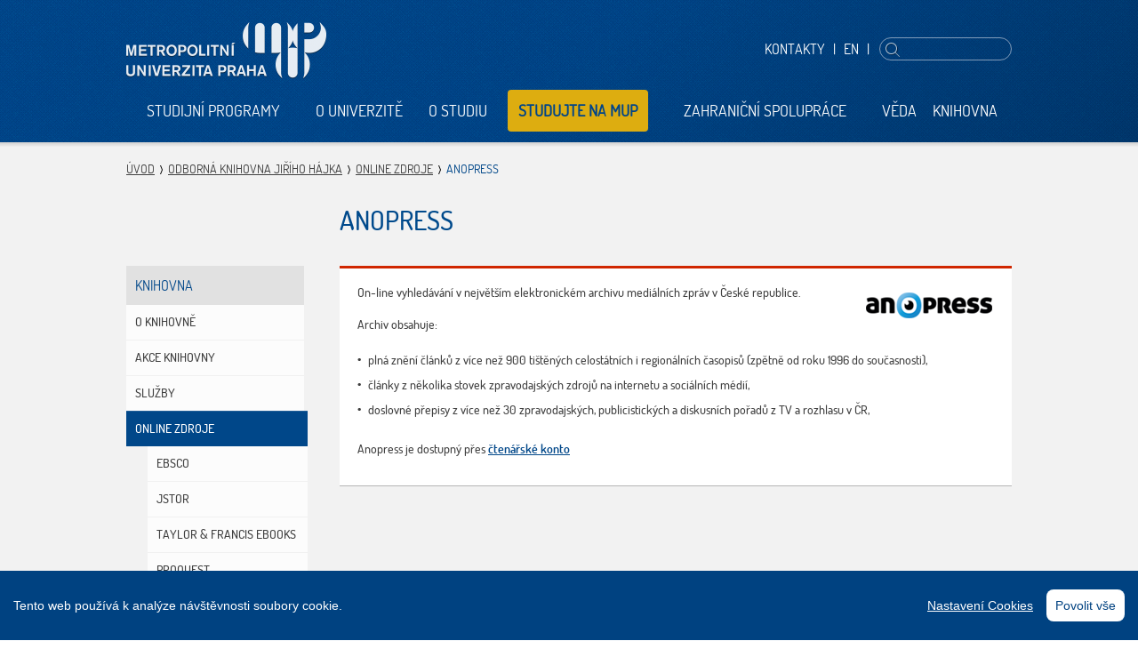

--- FILE ---
content_type: text/html; charset=utf-8
request_url: https://www.mup.cz/knihovna/online-zdroje/anopress/
body_size: 5977
content:
<!DOCTYPE html>
<html lang="cs">
	<head>
	<script>(function(w,d,s,l,i){ w[l]=w[l]||[];w[l].push({'gtm.start':new Date().getTime(),event:'gtm.js'});var f=d.getElementsByTagName(s)[0],j=d.createElement(s),dl=l!='dataLayer'?'&l='+l:'';j.async=true;j.src='https://www.googletagmanager.com/gtm.js?id='+i+dl;f.parentNode.insertBefore(j,f);})(window,document,'script','dataLayer','GTM-WH7XNC');</script>
		<meta charset="utf-8" />
    <meta name="facebook-domain-verification" content="jsezs9238hdywkjlytn69x5cfiuf2c" />
    <meta name="robots" content="all,index,follow" />
    <meta name="keywords" content="ANOPRESS" />
    <meta name="description" content="ANOPRESS" />
    <meta name="viewport" content="user-scalable=0, initial-scale=1, maximum-scale=1" />
		<title>ANOPRESS - Metropolitní univerzita Praha</title>

    <meta property="og:title" content="ANOPRESS - Metropolitní univerzita Praha" />
		<meta property="og:description" content="ANOPRESS" />
		<meta property="og:url" content="https://www.mup.cz/knihovna/online-zdroje/anopress/" />
		<meta property="og:locale" content="cs_CZ" />
		<meta property="og:image" content="https://www.mup.cz/img/mup-OG.jpg" />

		<link rel="Stylesheet" href="/css/content.css?v=1.9" media="screen,print" />
		<link rel="Stylesheet" href="/css/layout.css?v=1.2" media="screen" />
		<link rel="Stylesheet" href="/css/mup.css?v=1.3" media="screen" />
		<link rel="Stylesheet" href="/css/print.css" media="print" />
    <link rel="shortcut icon" href="/favicon.ico" type="image/x-icon" />
		<script>window.basePath = "/"</script>
		
			<script src="/js/mup_vlastni.js?v=1.0"></script>

					<link rel="preload" href="/css/fonts/monopol/Monopol-semibold.woff" as="font" type="font/woff2" crossorigin />
					<script src="/js/cookieconsent/cookieconsent.min.js?v=1.2"></script>
			<script src="/js/cookieconsent/config.js?v=1.2"></script>
			<link rel="Stylesheet" href="/js/cookieconsent/cookieconsent.css?v=1.2" />
			<style>.eucookies { display:none }</style>
		    <script src="/js/all.min.js?v=1"></script>
	</head>
	<body>    
		<noscript><iframe src="https://www.googletagmanager.com/ns.html?id=GTM-WH7XNC" height="0" width="0" style="display:none;visibility:hidden"></iframe></noscript>
	    <div class="page-wrap">
			<div class="page" data-kff-view="mobileMenuView">
				<div class="access-menu"><a href="#obsah" accesskey="2" title="Přejít k obsahu">Přejít k obsahu</a>&nbsp;&nbsp;<a href="#menu">Přejít k hlavnímu menu</a></div>

				<div class="header">
					<div class="header-inner">
						<div class="row row-main">
							<div class="menu">
								<div class="mobile-header hidden">
									<div class="menu-button"></div>
									<div class="logo">
										<a href="/"><img src="/img/logo-mobile.png" alt="Metropolitní Univerzita Praha" width="134" height="55" /></a>
																			</div>
									<div class="m-menu-box">
										<div class="menu-button"></div>
										<p>
											<a href="/en/library/online-sources/anopress/">EN</a>
										</p>
									</div>
								</div>

								<div class="menu-box">
									<div class="lang-search">
										
										<p>
												<a href="/kontakty/">Kontakty</a> 
												<span class="divider">|</span> 
											<a href="/en/library/online-sources/anopress/">EN</a>
											<span class="divider">|</span>
										</p>
										<div class="search" data-kff-view="autocompleteView" data-url="/hledat/autocomplete/">
											<form action="/hledat/" method="get">
												<input type="text" name="q" class="text autocomplete" id="search" />
												<input type="submit" value="Hledej" />
											</form>
										</div>
									</div>
								</div>

								<div class="logo">
									<a href="/"><img src="/img/logo.png" alt="Metropolitní Univerzita Praha" width="225" height="64" /></a>
																	</div>

								<div id="menu" class="main-menu">
									<div class="row row-main">
										<ul data-kff-view="menuSpread">
											<li data-kff-view="submenuView" data-kff-affects="studijni-programy"><a href="/studijni-programy/">Studijní programy</a></li>
											<li data-kff-view="submenuView" data-kff-affects="o-univerzite"><a href="/o-univerzite/">O univerzitě</a></li>
											<li data-kff-view="submenuView" data-kff-affects="o-studiu"><a href="/o-studiu/">O studiu</a></li>
											<li ><a href="/studuj-na-mup/">Studujte na MUP</a></li>
											<li data-kff-view="submenuView" data-kff-affects="zahranicni-spoluprace"><a href="/zahranicni-spoluprace/">Zahraniční spolupráce</a></li>
											<li data-kff-view="submenuView" data-kff-affects="veda"><a href="/veda/">Věda</a></li>
											<li data-kff-view="submenuView" data-kff-affects="knihovna"><a href="/knihovna/">Knihovna</a></li>
										</ul>
									</div>
								</div>
							</div>

						</div>
					</div>
				</div>

<div id="obsah" class="main">
	<div class="breadcrumb">
		<div class="row row-main">
			<div class="col col-full">
				<p>
					<a href="/">Úvod</a>
					<a href="/knihovna/">Odborná knihovna Jiřího Hájka</a>
					<a href="/knihovna/online-zdroje/">Online zdroje</a>
					<span>ANOPRESS</span>
				</p>
			</div>
		</div>
	</div>

	<div class="row row-main" data-kff-view="mainEq">
		<div class="main-content">
<div class="col col-side">
	<div class="side-content" data-kff-view="stickyBox">
		<div class="side-menu">
			<div class="section-title"><a href="/knihovna/">Knihovna</a></div>
			<ul>
				<li>
						<a href="/knihovna/o-knihovne/" 	>O knihovně</a>
					
				</li>
				<li>
						<a href="/knihovna/akce-knihovny/" 	>Akce knihovny</a>
					
				</li>
				<li>
						<a href="/knihovna/sluzby/" 	>Služby</a>
					
				</li>
				<li class="active">
						<a href="/knihovna/online-zdroje/" 	>Online zdroje</a>
								<ul>
				<li>
						<a href="/knihovna/online-zdroje/ebsco/" 	>EBSCO</a>
					
				</li>
				<li>
						<a href="/knihovna/online-zdroje/jstor/" 	>JSTOR</a>
					
				</li>
				<li>
						<a href="/knihovna/online-zdroje/taylor-francis-ebooks/" 	>Taylor &amp; Francis eBooks</a>
					
				</li>
				<li>
						<a href="https://www.proquest.com/" 	>ProQuest</a>
					
				</li>
				<li>
						<a href="/knihovna/online-zdroje/cambridge-core/" 	>Cambridge Core</a>
					
				</li>
				<li class="active">
						<a href="/knihovna/online-zdroje/anopress/" 	>ANOPRESS</a>
					
				</li>
				<li>
						<a href="/knihovna/online-zdroje/codexis-academia/" 	>Codexis Academia</a>
					
				</li>
				<li>
						<a href="/knihovna/online-zdroje/aspi/" 	>ASPI</a>
					
				</li>
				<li>
						<a href="/knihovna/online-zdroje/narodni-digitalni-knihovna-kramerius/" 	>NDK</a>
					
				</li>
				<li>
						<a href="/knihovna/online-zdroje/ctk/" 	>ČTK</a>
					
				</li>
				<li>
						<a href="/knihovna/online-zdroje/pount/" 	>POINT</a>
					
				</li>
			</ul>

				</li>
				<li>
						<a href="/knihovna/aktualne-odebirane-casopisy/" 	>Odebírané časopisy</a>
					
				</li>
				<li>
						<a href="/knihovna/specializovane-sbirky/" 	>Specializované sbírky</a>
					
				</li>
				<li>
						<a href="/knihovna/studentske-zaverecne-prace/" 	>Studentské závěrečné práce</a>
					
				</li>
				<li>
						<a href="/knihovna/poprve-v-knihovne/" 	>Poprvé v knihovně</a>
					
				</li>
				<li>
						<a href="/knihovna/kontakt/" 	>Kontakt</a>
					
				</li>
			</ul>
		</div>
		<div class="banner">
			<a href="/o-studiu/dny-otevrenych-dveri/">
				<img src="/runtime/cache/files/sideBanner/side-banner-Strasnice-zima.jpg" alt="DEN OTEVŘENÝCH DVEŘÍ" />
				<span class="text-box">
					<span class="text-box-inner">
						<span class="name">DEN OTEVŘENÝCH DVEŘÍ</span>
						<span>každý měsíc v Praze-Strašnicích</span>
					</span>
				</span>
			</a>
		</div>
					
	</div>
</div>

			<div class="col col-main">
        <div class="wysiwyg" data-kff-view="wysiwyg">
					<h1>ANOPRESS</h1>
					
					
          
          
					
	<div class="box-content">
		<div class="border-box">
			<p><a href="http://www.anopress.cz/" target="_blank"><img class="right" src="/data/files/logo-anopress.png" alt="" /></a>On-line vyhledávání v největším elektronickém archivu mediálních zpráv v České republice.</p>
<p>Archiv obsahuje:</p>
<ul>
<li>plná znění článků z více než 900 tištěných celostátních i regionálních časopisů (zpětně od roku 1996 do současnosti),</li>
<li>články z několika stovek zpravodajských zdrojů na internetu a <span>sociálních médií</span>,</li>
<li>doslovné přepisy z více než 30 zpravodajských, publicistických a diskusních pořadů z TV a rozhlasu v ČR,</li>
</ul>
<p>Anopress je dostupný přes <a href="https://tritius.mup.cz/login" target="_blank">čtenářské konto</a></p>
		</div>
	</div>

					

				</div>
			</div>
		</div>
	</div>

<div class="common-box">
	<div class="row row-main">
		<div class="col col-2-1">
					<h2><a href="http://www.imup.cz/"><img src="/imup/img/logo2.png" alt="iMUP" width="166" height="41" /></a></h2>
			<ul>
				<li>
					<a href="https://www.imup.cz/rubriky/aktualne/metropolitni-univerzita-praha-uzavrela-smlouvu-o-spolupraci-s-ustavem-jazykove-a-odborne-pripravy-uk/"><img src="/runtime/cache/files/hpArticle/imup-2026-01-19-01272.jpg" alt="Metropolitní univerzita Praha uzavřela smlouvu o spolupráci s Ústavem jazykové a odborné přípravy UK" width="478" /></a>
					<h3><a href="https://www.imup.cz/rubriky/aktualne/metropolitni-univerzita-praha-uzavrela-smlouvu-o-spolupraci-s-ustavem-jazykove-a-odborne-pripravy-uk/">Metropolitní univerzita Praha uzavřela smlouvu o spolupráci s Ústavem jazykové a odborné přípravy UK</a></h3>
					<p>Metropolitní univerzita Praha uzavřela dne 19. ledna 2026 smlouvu o spolupráci s Univerzitou Karlovou – Ústavem jazykové a odborné přípravy (ÚJOP UK). Spolupráce je zaměřena na podporu vzdělávání, zejména v oblasti přípravy zahraničních studentů ke studiu v České republice.</p>
				</li>
				<li>
					<a href="https://www.imup.cz/rubriky/aktualne/vanocni-vyslap/"><img src="/runtime/cache/files/hpArticle/imup-20251213-100024a.jpg" alt="Vánoční výšlap" width="478" /></a>
					<h3><a href="https://www.imup.cz/rubriky/aktualne/vanocni-vyslap/">Vánoční výšlap</a></h3>
					<p>Přejeme hezké vánoční svátky a kdo nechce jen ležet u cukroví, může si je okořenit pěkným výletem – třeba výšlapem kolem Karlštejna jako naše mupácká parta.</p>
				</li>
			</ul>
			<p class="more-btn">
				<a class="btn-more" href="http://www.imup.cz/"><span>Více</span></a>
			</p>
		</div>
		<div class="col col-2-2">
			<h2><a href="/kalendar/">Kalendář akcí</a></h2>
			<ul>
				<li>
					<div class="date"><span class="date-text">20/01 2026</span></div>
					<div class="text-box vc-outer">
						<div class="vc-middle">
							<div class="vc-inner">
								<h3><a href="/kalendar/gaudeamus-praha-2026/">Gaudeamus Praha</a> (20/01 - 22/01)</h3>
								<p>MUP se účastní veletrhu Gaudeamus - Praha 2025, který se koná od 20. do 22. ledna na pražském výstavišti v Letňanech.</p>
							</div>
						</div>
					</div>
				</li>
				<li>
					<div class="date"><span class="date-text">11/02 2026</span></div>
					<div class="text-box vc-outer">
						<div class="vc-middle">
							<div class="vc-inner">
								<h3><a href="/o-studiu/dny-otevrenych-dveri/">Den otevřených dveří</a></h3>
								<p>Den otevřených dveří se uskuteční od 17:00 v budově MUP v Praze-Strašnicích.</p>
							</div>
						</div>
					</div>
				</li>
				<li>
					<div class="date"><span class="date-text">18/03 2026</span></div>
					<div class="text-box vc-outer">
						<div class="vc-middle">
							<div class="vc-inner">
								<h3><a href="/o-studiu/dny-otevrenych-dveri/">Den otevřených dveří</a></h3>
								<p>Den otevřených dveří se uskuteční od 17:00 v budově MUP v Praze-Strašnicích.</p>
							</div>
						</div>
					</div>
				</li>
			</ul>
			<p class="more-btn">
				<a class="btn-more" href="/kalendar/"><span>Více</span></a>
			</p>
		</div>
	</div>
				
</div>

</div>

				<div class="footer">
					<div class="footer-inner">
						<div class="row row-main">
							<div class="col col-4-1 center"><ul class="footer-links">
<li><a class="vc-outer" style="background-image: url('/img/icons/footer/knihovna.png');" href="/knihovna/"><span class="vc-middle"><span class="vc-inner">Knihovna</span></span></a></li>
<li><a class="vc-outer" style="background-image: url('/img/icons/footer/sportovni-klub.png');" href="https://sport.mup.cz"><span class="vc-middle"><span class="vc-inner">Sportovní klub</span></span></a></li>
<li><a class="vc-outer" style="background-image: url('/img/icons/footer/iMUP.png');" href="https://www.imup.cz"><span class="vc-middle"><span class="vc-inner">iMUP</span></span></a></li>
<li><a class="vc-outer" style="background-image: url('/img/icons/footer/eshop.png');" href="https://eshop.mup.cz/cs/" target="_blank"><span class="vc-middle"><span class="vc-inner">Eshop</span></span></a></li>
</ul></div>
							<div class="col col-4-2 center"><ul class="footer-links">
<li><a class="vc-outer" style="background-image: url('/img/icons/footer/kontakt.png');" href="/kontakty/"><span class="vc-middle"><span class="vc-inner">Kontakt</span></span></a></li>
<li><a class="vc-outer" style="background-image: url('/img/icons/footer/studijni-oddeleni.png');" href="/o-studiu/studijni-oddeleni/"><span class="vc-middle"><span class="vc-inner">Studijní oddělení</span></span></a></li>
<li><a class="vc-outer" style="background-image: url('/img/icons/footer/e-brozura.png');" href="http://www.mup.cz/data/files/brozura.pdf" target="_blank"><span class="vc-middle"><span class="vc-inner">E-brožura</span></span></a></li>
<li><a class="vc-outer" style="background-image: url('/img/icons/footer/partneri.png');" href="/partneri/"><span class="vc-middle"><span class="vc-inner">Partneři</span></span></a></li>
</ul></div>
							<div class="col col-4-3 center"><ul class="footer-links">
<li><a class="vc-outer" style="background-image: url('/img/icons/footer/SIS.png');" href="https://sis.mup.cz" target="_blank"><span class="vc-middle"><span class="vc-inner">SIS</span></span></a></li>
<li><a class="vc-outer" style="background-image: url('/img/icons/footer/e-learning.png');" href="https://moodle.mup.cz" target="_blank"><span class="vc-middle"><span class="vc-inner">E-learning</span></span></a></li>
<li><a class="vc-outer" style="background-image: url('/img/icons/footer/studentsky-email.png');" href="https://student.mup.cz" target="_blank"><span class="vc-middle"><span class="vc-inner">Studentský email</span></span></a></li>
<li><a class="vc-outer" style="background-image: url('/img/icons/footer/gdpr.png');" href="https://www.mup.cz/informace-o-ochrane-osobnich-udaju/" target="_blank"><span class="vc-middle"><span class="vc-inner">GDPR</span></span></a></li>
</ul></div>
							<div class="col col-4-4 center"><ul class="footer-links">
<li><a class="vc-outer" style="background-image: url('/img/icons/footer/facebook.png');" href="https://www.facebook.com/mup.cz" target="blank"><span class="vc-middle"><span class="vc-inner">Facebook</span></span></a></li>
<li><a class="vc-outer" style="background-image: url('/img/icons/footer/twitter.png');" href="http://twitter.com/univerzitaMUP" target="blank"><span class="vc-middle"><span class="vc-inner">Twitter / X</span></span></a></li>
<li><a class="vc-outer" style="background-image: url('/img/icons/footer/instagram.png');" href="https://www.instagram.com/metropolitan_university_prague/" target="blank"><span class="vc-middle"><span class="vc-inner">Instagram</span></span></a></li>
<li><a class="vc-outer" style="background-image: url('/img/icons/footer/youtube.png');" href="https://www.youtube.com/channel/UCKDdtraLDrfWnfq87jCn2iA" target="blank"><span class="vc-middle"><span class="vc-inner">YouTube</span></span></a></li>
<!--
<li><a class="vc-outer" style="background-image: url('/img/icons/footer/RSS.png');" href="#"><span class="vc-middle"><span class="vc-inner">RSS</span></span></a></li>
--></ul></div>
						</div>
						<div class="row row-main">
							<div class="col col-full center">
								<div class="copyright">
									<div class="iblock"><p>© 2026 <span>Metropolitní univerzita Praha, o.p.s. - <span>IČ: 26482789</span></span> <span class="divider">|</span> <a href="/mapa-webu/">Mapa webu</a>   </p></div>
									<span class="iblock">Developed by <a class="sherwood" href="http://www.sherwood.cz" target="_blank">Sherwood</a></span>
								</div>
							</div>
						</div>
					</div>
				</div>
				
					<div id="studijni-programy" class="submenu jshide">
					<div class="row row-main">
						<div class="col col-full">
							<div class="submenu-content">
								<div class="submenu-content-middle">
									<div class="submenu-content-inner">
										<ul class="submenu-list">
											<li><a href="/studijni-programy/bakalarske-studium/">Bakalářské studium</a></li>
											<li><a href="/studijni-programy/magisterske-studium/">Magisterské studium</a></li>
											<li><a href="/studijni-programy/doktorske-studium/">Doktorské studium</a></li>
											<li class="1"><a href="/studijni-programy/rigorozni-rizeni/">Rigorózní řízení</a></li>
										</ul>
										<ul class="submenu-list">
											<li><a href="/studijni-programy/double-degree/">Double Degree</a></li>
											<li><a href="/studium-jazyku/vyuka-jazyku-pri-studiu/">Studium jazyků</a></li>
											<li class="1"><a href="/studijni-programy/celozivotni-vzdelavani/">Celoživotní vzdělávání</a></li>
										</ul>
									</div>
								</div>
							</div>
						</div>
					</div>
				</div>
					<div id="o-univerzite" class="submenu jshide">
					<div class="row row-main">
						<div class="col col-full">
							<div class="submenu-content">
								<div class="submenu-content-middle">
									<div class="submenu-content-inner">
										<ul class="submenu-list">
											<li><a href="/o-univerzite/katedry/">Katedry</a></li>
											<li><a href="/o-univerzite/organy-mup/vedeni">Orgány MUP</a></li>
											<li><a href="/o-univerzite/uredni-deska/vnitrni-predpisy/registrovane-vnitrni-predpisy-a-smernice/">Úřední deska</a></li>
											<li class="1"><a href="/o-univerzite/spoluprace-se-strednimi-skolami/">Spolupráce se středními školami</a></li>
										</ul>
										<ul class="submenu-list">
											<li><a href="/o-studiu/skola-bez-barier/partneri/">Spolupráce s institucemi, které pomáhají osobám se zdravotním postižením</a></li>
											<li><a href="/job/">Volná místa</a></li>
											<li class="1"><a href="/o-univerzite/20-let-mup/">20 let MUP</a></li>
										</ul>
									</div>
								</div>
							</div>
						</div>
					</div>
				</div>
					<div id="o-studiu" class="submenu jshide">
					<div class="row row-main">
						<div class="col col-full">
							<div class="submenu-content">
								<div class="submenu-content-middle">
									<div class="submenu-content-inner">
										<ul class="submenu-list">
											<li><a href="/o-studiu/prijimaci-rizeni/">Přijímací řízení</a></li>
											<li><a href="/o-studiu/skolne-a-uhrady/">Školné a úhrady</a></li>
											<li><a href="/o-studiu/stipendia/">Stipendia</a></li>
											<li><a href="/o-studiu/certifikaty/">Certifikáty</a></li>
											<li><a href="/o-studiu/harmonogram-akademickeho-roku/">Harmonogram akademického roku</a></li>
											<li class="1"><a href="/o-studiu/dny-otevrenych-dveri/">Dny otevřených dveří</a></li>
										</ul>
										<ul class="submenu-list">
											<li><a href="/o-studiu/studijni-oddeleni/">Studijní oddělení</a></li>
											<li><a href="/o-studiu/sluzby-pro-studenty/">Služby pro studenty</a></li>
											<li><a href="/o-studiu/skola-bez-barier/">Škola bez bariér</a></li>
											<li><a href="/o-studiu/klub-absolventu/">Klub absolventů</a></li>
											<li><a href="http://sport.mup.cz">Sportovní klub MUP</a></li>
											<li class="1"><a href="/o-studiu/promoce/">Promoce</a></li>
										</ul>
									</div>
								</div>
							</div>
						</div>
					</div>
				</div>
					<div id="zahranicni-spoluprace" class="submenu jshide">
					<div class="row row-main">
						<div class="col col-full">
							<div class="submenu-content">
								<div class="submenu-content-middle">
									<div class="submenu-content-inner">
										<ul class="submenu-list">
											<li><a href="/zahranicni-spoluprace/studijni-pobyty-erasmus/">Studijní pobyty Erasmus+</a></li>
											<li><a href="/zahranicni-spoluprace/pracovni-staze-erasmus/">Praktické stáže Erasmus+</a></li>
											<li class="1"><a href="/zahranicni-spoluprace/mimoevropska-spoluprace/">Mimoevropská spolupráce</a></li>
										</ul>
										<ul class="submenu-list">
											<li><a href="/studijni-programy/double-degree/">Double Degree</a></li>
											<li><a href="/zahranicni-spoluprace/buddy-team/">Buddy Team</a></li>
											<li class="1"><a href="/zahranicni-spoluprace/zahranicni-oddeleni/">Zahraniční oddělení</a></li>
										</ul>
									</div>
								</div>
							</div>
						</div>
					</div>
				</div>
					<div id="veda" class="submenu jshide">
					<div class="row row-main">
						<div class="col col-full">
							<div class="submenu-content">
								<div class="submenu-content-middle">
									<div class="submenu-content-inner">
										<ul class="submenu-list">
											<li><a href="/veda/vedecka-centra/">Vědecká centra</a></li>
											<li><a href="/veda/vedecka-rada-metropolitni-univerzity-praha/">Vědecká rada</a></li>
											<li><a href="/veda/mezinarodni-rada-mup/">Mezinárodní rada</a></li>
											<li><a href="/veda/habilitacni-a-jmenovaci-rizeni/">Habilitační a profesorské řízení</a></li>
											<li class="1"><a href="/veda/aktualni-vedecke-granty-a-projekty/">Vědecké projekty</a></li>
										</ul>
										<ul class="submenu-list">
											<li><a href="/veda/vzdelavaci-a-sitovaci-projekty/smile-incubator-social-media-leadership-incubator-for-danube-region/">Vzdělávací a síťovací projekty</a></li>
											<li><a href="/veda/interni-grantovy-system/">Interní grantový systém</a></li>
											<li><a href="/veda/rozvoj-vyzkumne-organizace/">Rozvoj výzkumné organizace</a></li>
											<li><a href="/vydavatelstvi/">Vydavatelství</a></li>
											<li class="1"><a href="/veda/mup-a-umela-inteligence/">MUP a umělá inteligence</a></li>
										</ul>
									</div>
								</div>
							</div>
						</div>
					</div>
				</div>
					<div id="knihovna" class="submenu jshide">
					<div class="row row-main">
						<div class="col col-full">
							<div class="submenu-content">
								<div class="submenu-content-middle">
									<div class="submenu-content-inner">
										<ul class="submenu-list">
											<li><a href="/knihovna/o-knihovne/">O knihovně</a></li>
											<li><a href="/knihovna/akce-knihovny/">Akce knihovny</a></li>
											<li><a href="/knihovna/sluzby/">Služby</a></li>
											<li><a href="/knihovna/online-zdroje/">Online zdroje</a></li>
											<li class="1"><a href="/knihovna/aktualne-odebirane-casopisy/">Odebírané časopisy</a></li>
										</ul>
										<ul class="submenu-list">
											<li><a href="/knihovna/specializovane-sbirky/">Specializované sbírky</a></li>
											<li><a href="/knihovna/studentske-zaverecne-prace/">Studentské závěrečné práce</a></li>
											<li><a href="/knihovna/poprve-v-knihovne/">Poprvé v knihovně</a></li>
											<li class="1"><a href="/knihovna/kontakt/">Kontakt</a></li>
										</ul>
									</div>
								</div>
							</div>
						</div>
					</div>
				</div>
					<div id="kontakty" class="submenu jshide">
					<div class="row row-main">
						<div class="col col-full">
							<div class="submenu-content">
								<div class="submenu-content-middle">
									<div class="submenu-content-inner">
										<ul class="submenu-list">
											<li class="1"><a href="/kontakty/metropolitni-univerzita-praha-o-p-s/">Metropolitní univerzita Praha, o.p.s.</a></li>
										</ul>
									</div>
								</div>
							</div>
						</div>
					</div>
				</div>
			</div>
    </div>

    <div class="mobile-menu jshide">
			<div>
				<div class="search-wrap">
					<div class="search">
						<form action="/hledat/" method="get">
							<input type="text" name="q" class="text" />
							<input type="submit" value="Hledej" />
						</form>
					</div>
				</div>
				<div class="mobile-menu-inner">
					<ul>
						<li><a href="/studijni-programy/">Studijní programy</a></li>
						<li><a href="/o-univerzite/">O univerzitě</a></li>
						<li><a href="/o-studiu/">O studiu</a></li>
						<li><a href="/studuj-na-mup/">Studujte na MUP</a></li>
						<li><a href="/zahranicni-spoluprace/">Zahraniční spolupráce</a></li>
						<li><a href="/veda/">Věda</a></li>
						<li><a href="/knihovna/">Knihovna</a></li>
					</ul>
				</div>
			</div>
    </div>

    <div id="dialogs" class="jshide" data-kff-view="dialogsView">
    </div>

		


<div class="eucookies">
   Tento web používá k analýze 
    návštěvnosti soubory cookie. Používáním tohoto webu s tím souhlasíte.
    
    <a href="https://www.mup.cz/cookies/"> Další informace o cookies</a>. Zásady ochrany osobních údajů najdete <a href="https://www.mup.cz/informace-o-ochrane-osobnich-udaju/">zde</a>. <button>Beru na vědomí</button> 
    
</div>
<noscript><style>.eucookies { display:none }</style></noscript>
<script>
$('.eucookies button').click(function() {
    var date = new Date();
    date.setFullYear(date.getFullYear() + 10);
    document.cookie = 'eucookies=1; path=/; expires=' + date.toGMTString();
    $('.eucookies').hide();
});
</script>
 
	</body>
</html>














--- FILE ---
content_type: text/css
request_url: https://www.mup.cz/css/content.css?v=1.9
body_size: 3943
content:
.ieab,
.wysiwyg ul li,
.mce-content-body ul li {
  *zoom: expression(
    runtimeStyle.zoom = 1,
    insertAdjacentHTML("afterBegin", '<span class="before"></span>'),
    insertAdjacentHTML("beforeEnd", '<span class="after"></span>')
  );
}
/* content styles */
@font-face {
  font-family: "dosisregular";
  src: url("../css/fonts/dosis-regular-webfont.eot");
  src: url("../css/fonts/dosis-regular-webfont.eot?#iefix")
      format("embedded-opentype"),
    url("../css/fonts/dosis-regular-webfont.woff") format("woff"),
    url("../css/fonts/dosis-regular-webfont.ttf") format("truetype"),
    url("../css/fonts/dosis-regular-webfont.svg#dosisregular") format("svg");
  font-weight: normal;
  font-style: normal;
}
@font-face {
  font-family: "dosislight";
  src: url("../css/fonts/dosis-light-webfont.eot");
  src: url("../css/fonts/dosis-light-webfont.eot?#iefix")
      format("embedded-opentype"),
    url("../css/fonts/dosis-light-webfont.woff") format("woff"),
    url("../css/fonts/dosis-light-webfont.ttf") format("truetype"),
    url("../css/fonts/dosis-light-webfont.svg#dosislight") format("svg");
  font-weight: normal;
  font-style: normal;
}
@font-face {
  font-family: "dosisextralight";
  src: url("../css/fonts/dosis-extralight-webfont.eot");
  src: url("../css/fonts/dosis-extralight-webfont.eot?#iefix")
      format("embedded-opentype"),
    url("../css/fonts/dosis-extralight-webfont.woff") format("woff"),
    url("../css/fonts/dosis-extralight-webfont.ttf") format("truetype"),
    url("../css/fonts/dosis-extralight-webfont.svg#dosisextralight")
      format("svg");
  font-weight: normal;
  font-style: normal;
}
@font-face {
  font-family: "dosisextrabold";
  src: url("../css/fonts/dosis-extrabold-webfont.eot");
  src: url("../css/fonts/dosis-extrabold-webfont.eot?#iefix")
      format("embedded-opentype"),
    url("../css/fonts/dosis-extrabold-webfont.woff") format("woff"),
    url("../css/fonts/dosis-extrabold-webfont.ttf") format("truetype"),
    url("../css/fonts/dosis-extrabold-webfont.svg#dosisextrabold") format("svg");
  font-weight: normal;
  font-style: normal;
}
@font-face {
  font-family: "dosissemibold";
  src: url("../css/fonts/dosis-semibold-webfont.eot");
  src: url("../css/fonts/dosis-semibold-webfont.eot?#iefix")
      format("embedded-opentype"),
    url("../css/fonts/dosis-semibold-webfont.woff") format("woff"),
    url("../css/fonts/dosis-semibold-webfont.ttf") format("truetype"),
    url("../css/fonts/dosis-semibold-webfont.svg#dosissemibold") format("svg");
  font-weight: normal;
  font-style: normal;
}
@font-face {
  font-family: "dosismedium";
  src: url("../css/fonts/dosis-medium-webfont.eot");
  src: url("../css/fonts/dosis-medium-webfont.eot?#iefix")
      format("embedded-opentype"),
    url("../css/fonts/dosis-medium-webfont.woff") format("woff"),
    url("../css/fonts/dosis-medium-webfont.ttf") format("truetype"),
    url("../css/fonts/dosis-medium-webfont.svg#dosismedium") format("svg");
  font-weight: normal;
  font-style: normal;
}
@font-face {
  font-family: "dosisbold";
  src: url("../css/fonts/dosis-bold-webfont.eot");
  src: url("../css/fonts/dosis-bold-webfont.eot?#iefix")
      format("embedded-opentype"),
    url("../css/fonts/dosis-bold-webfont.woff") format("woff"),
    url("../css/fonts/dosis-bold-webfont.ttf") format("truetype"),
    url("../css/fonts/dosis-bold-webfont.svg#dosisbold") format("svg");
  font-weight: normal;
  font-style: normal;
}
/* Basic */
body {
  font-size: 14px;
  font-family: dosisregular, Arial, sans-serif;
  font-weight: normal;
  color: #404040;
  line-height: 20px;
}
h1,
h2,
h3,
h4 {
  color: #004a8c;
  margin: 0;
  font-weight: normal;
  text-transform: uppercase;
}
h1,
h2 {
  font-size: 30px;
  line-height: 33px;
  padding: 10px 0 35px;
}
h1 {
  font-family: dosismedium, Arial, sans-serif;
}
h2 {
  font-family: dosislight, Arial, sans-serif;
}
h3,
h4 {
  font-family: dosisregular, Arial, sans-serif;
}
h3,
.wysiwyg h2,
.mce-content-body h2,
.article-bottom-section h2,
.box-content h2,
.tab-content h2,
.anketa h2,
.blue-box h2,
.search-content h2 {
  font-size: 21px;
  line-height: 23px;
  padding: 10px 0 10px;
}
h4,
.wysiwyg h3,
.mce-content-body h3,
.article-bottom-section h3,
.box-content h3,
.tab-content h3,
.anketa h3,
.blue-box h3 {
  font-size: 18px;
  line-height: 24px;
  padding: 10px 0;
  color: #404040;
}
.wysiwyg h4,
.mce-content-body h4,
.article-bottom-section h4,
.box-content h4,
.tab-content h4,
.anketa h4,
.blue-box h4 {
  font-size: 16px;
  line-height: 20px;
  padding: 10px 0;
  text-transform: none;
  color: #004a8c;
}
.perex {
  font-size: 16px;
  line-height: 20px;
}
.perex strong {
  font-family: dosisbold, Arial, sans-serif;
  font-weight: normal;
}
.blue {
  color: #004789;
}
p {
  margin: 0;
  padding: 0 0 16px;
  /* upravil rubacek padding: 0 0 20px;*/
}
p,
li {
  margin: 0;
}
p,
ul,
ol,
dl,
table {
  margin-top: 0;
}
strong {
  font-family: dosisextrabold, Arial, sans-serif;
  font-weight: normal;
}
.uppercase {
  text-transform: uppercase;
}
.no-transform {
  text-transform: none;
}
.justify {
  text-align: justify;
}
.no-margin {
  margin: 0 !important;
}
.no-pad {
  padding: 0 !important;
}
ul,
ol {
  margin: 0;
  padding: 0 0 20px;
}
ul {
  list-style-type: none;
}
ul li {
  margin: 0;
  padding: 4px 0 4px 15px;
  *position: relative;
}
ol {
  list-style: none;
  counter-reset: item;
}
ol li {
  position: relative;
  list-style: none;
  margin: 0px;
  padding: 5px 0 5px 30px;
}
ol li:before,
ol li > .before {
  position: absolute;
  left: 0;
  top: 0;
  padding-top: 6px;
  counter-increment: item;
  content: counter(item) ".";
  width: 20px;
  text-align: right;
  color: #004789;
  font-family: dosismedium, Arial, sans-serif;
  font-style: normal;
}
ol.alpha li:before,
ol.alpha li > .before {
  content: counter(item, lower-alpha) ".";
}
ul ul,
ul ol,
ol ol,
ol ul {
  margin: 0;
  padding: 5px 0 0;
}
ul ul li:last-child,
ul ol li:last-child {
  padding-bottom: 0;
}
a:link {
  color: #004789;
  outline: none;
}
a:visited {
  color: #004789;
}
a[href]:hover {
  text-decoration: none;
}
/* wysiwyg */
.wysiwyg a,
.mce-content-body a {
  font-family: dosissemibold, Arial, sans-serif;
  font-weight: normal;
}
.wysiwyg li a,
.mce-content-body li a {
  font-family: dosisregular, Arial, sans-serif;
  font-style: normal;
}
.wysiwyg p,
.wysiwyg li,
.mce-content-body p,
.mce-content-body li {
  text-align: justify;
  text-shadow: 0 1px 0 0 rgba(255, 255, 255, 0.3);
}
.wysiwyg ul,
.wysiwyg ol,
.mce-content-body ul,
.mce-content-body ol {
  display: inline-block;
  *display: inline;
  *zoom: 1;
  *width: 100%;
  margin-top: 0px;
  /*upravil rubacek margin-top: 0px;*/
}
.wysiwyg li,
.mce-content-body li {
  /*padding: 6px 0 6px 30px; color: #004789; font-size: 16px; line-height: 22px;*/
  position: relative;
  font-family: dosisregular, Arial, sans-serif;
  font-style: normal;
}
.wysiwyg ul li,
.mce-content-body ul li {
  /*padding: 4px 0 4px 18px; sprite-before: li-wysiwyg left top 0 12px;*/
  padding: 4px 0 4px 12px;
}
.wysiwyg ul li:before,
.mce-content-body ul li:before,
.wysiwyg ul li > .before,
.mce-content-body ul li > .before {
  content: "";
  background-image: url("../img/sprites.png?v1416397519980");
  background-repeat: no-repeat;
  background-position: -904px -203px;
  width: 4px;
  height: 3px;
  position: absolute;
  left: 0;
  top: 13px;
}
ul.plain li,
.wysiwyg ul.plain li {
  position: relative;
  padding-left: 0;
}
ul.plain li:before,
.wysiwyg ul.plain li:before,
ul.plain li > .before,
.wysiwyg ul.plain li > .before {
  display: none;
}
ul.files li,
.wysiwyg ul.files li {
  background-repeat: no-repeat;
  background-position: 0 3px;
  padding-left: 25px;
}
ul.files li:before,
.wysiwyg ul.files li:before,
ul.files li > .before,
.wysiwyg ul.files li > .before {
  display: none;
}
/* Misc */
.fl {
  display: inline;
  float: left;
}
.fr {
  display: inline;
  float: right;
}
.cl {
  clear: left;
}
.cr {
  clear: right;
}
.cb {
  clear: both;
}
.out {
  position: absolute;
  left: -5000px;
  top: -2000px;
}
.break {
  height: 0px;
  font-size: 1px;
  clear: both;
  overflow: hidden;
  visibility: hidden;
  display: block;
}
.block {
  display: block;
}
.iblock {
  display: inline-block;
  *display: inline;
  *zoom: 1;
}
.relative {
  position: relative;
}
.relative:after {
  content: "";
}
.center {
  text-align: center !important;
}
.left {
  text-align: left !important;
}
.right {
  text-align: right;
}
/* vertical centering */
.vc-outer {
  overflow: hidden;
  *position: relative;
  display: table;
}
/*Leo*/
div.uckatedra2 li > span.vc-outer {
  width: 100%;
  padding: 10px 8px 10px 8px;
  cursor: pointer;
}
/*Leo end*/
.vc-middle {
  *position: absolute;
  *top: 50%;
  display: table-cell;
  vertical-align: middle;
}
.vc-inner {
  *position: relative;
  *top: -50%;
}
/* default table */
table,
.mce-content-body .mce-item-table {
  margin: 10px auto 25px;
  border-collapse: separate;
  border-spacing: 0px;
  border: 0px none transparent;
  border-top: 1px solid #fff;
  border-bottom: 1px solid #b5b5b5;
}
table td,
table th,
.mce-content-body .mce-item-table td,
.mce-content-body .mce-item-table th {
  line-height: 20px;
  font-size: 14px;
  vertical-align: middle;
  font-family: dosisregular, Arial, sans-serif;
  font-weight: normal;
  color: #404040;
  text-align: left;
  border: 0px none transparent;
}
table th,
.mce-content-body .mce-item-table th {
  padding: 15px 10px;
  text-transform: uppercase;
  background-color: #fcfcfc;
  color: #003772;
  border-bottom: 1px solid #b5b5b5;
}
table td,
.mce-content-body .mce-item-table td {
  padding: 10px;
  background-color: #f9f9f9;
  border-bottom: 1px solid #fff;
  border-right: 1px solid #e6e6e6;
}
table td + td,
.mce-content-body .mce-item-table td + td {
  border-left: 1px solid #fdfdfd;
}
table td:last-child,
.mce-content-body .mce-item-table td:last-child {
  border-right: 0px none transparent;
}
table tr:nth-child(odd) td,
.mce-content-body .mce-item-table tr:nth-child(odd) {
  background-color: #fefefe;
}
table tbody tr + tr td,
.mce-content-body .mce-item-table tbody tr + tr td {
  border-top: 1px solid #e6e6e6;
}
table th > p,
table td > p {
  margin: 0;
  padding: 0;
}
.table-top,
table.table-top td,
table tr.table-top td,
table td.table-top {
  vertical-align: top;
}
.table-bottom,
table.table-bottom td,
table tr.table-bottom td,
table td.table-bottom {
  vertical-align: bottom;
}
.border-box table {
  border-top: 1px solid #efefef;
}
.border-box table th {
  background-color: #f9f9f9;
}
.border-box table td {
  background-color: #f7f7f7;
}
.border-box table tr:nth-child(odd) td {
  background-color: #fcfcfc;
}
/* Plain table */
table.plain {
  background: none;
  border: none;
  margin: 0;
}
table.plain tr td,
table.plain tr {
  background: none;
  border: none;
  padding: 0;
  font-size: 100%;
}
table.plain tr td {
  padding-right: 5px;
}
/* Images */
img {
  border: 0;
  padding: 0;
  margin: 0;
}
img.left,
img.right {
  margin: 0 20px 15px 20px;
}
img.left {
  margin-left: 0;
  float: left;
}
img.right {
  margin-right: 0;
  float: right;
}
img.plain {
  margin: 0;
  padding: 0;
  border: 0;
  display: inline;
  vertical-align: middle;
}
/* Layout */
.fcols {
  *zoom: 1;
}
.fcols:before,
.fcols:after {
  display: table;
  content: " ";
  clear: both;
}
.fcol {
  float: left;
}
/* file icons */
.ico-file-ai {
  background-image: url("../img/file-icons/ico-file-ai.png");
}
.ico-file-avi {
  background-image: url("../img/file-icons/ico-file-avi.png");
}
.ico-file-bmp {
  background-image: url("../img/file-icons/ico-file-bmp.png");
}
.ico-file-cdr {
  background-image: url("../img/file-icons/ico-file-cdr.png");
}
.ico-file-docx {
  background-image: url("../img/file-icons/ico-file-docx.png");
}
.ico-file-doc {
  background-image: url("../img/file-icons/ico-file-doc.png");
}
.ico-file-dxf {
  background-image: url("../img/file-icons/ico-file-dxf.png");
}
.ico-file-exe {
  background-image: url("../img/file-icons/ico-file-exe.png");
}
.ico-file-png {
  background-image: url("../img/file-icons/ico-file-png.png");
}
.ico-file-html {
  background-image: url("../img/file-icons/ico-file-html.png");
}
.ico-file-jpg {
  background-image: url("../img/file-icons/ico-file-jpg.png");
}
.ico-file-mp3 {
  background-image: url("../img/file-icons/ico-file-mp3.png");
}
.ico-file-pdf {
  background-image: url("../img/file-icons/ico-file-pdf2.png");
}
.ico-file-pdf-2 {
  background-image: url("../img/file-icons/ico-file-pdf.png");
}
.ico-file-png {
  background-image: url("../img/file-icons/ico-file-png.png");
}
.ico-file-ppt {
  background-image: url("../img/file-icons/ico-file-ppt.png");
}
.ico-file-psd {
  background-image: url("../img/file-icons/ico-file-psd.png");
}
.ico-file-rtf {
  background-image: url("../img/file-icons/ico-file-rtf.png");
}
.ico-file-qt {
  background-image: url("../img/file-icons/ico-file-qt.png");
}
.ico-file-ra {
  background-image: url("../img/file-icons/ico-file-ra.png");
}
.ico-file-swf {
  background-image: url("../img/file-icons/ico-file-swf.png");
}
.ico-file-tif {
  background-image: url("../img/file-icons/ico-file-tif.png");
}
.ico-file-txt {
  background-image: url("../img/file-icons/ico-file-txt.png");
}
.ico-file-xls {
  background-image: url("../img/file-icons/ico-file-xls.png");
}
.ico-file-zip {
  background-image: url("../img/file-icons/ico-file-zip.png");
}
.ico-file-unknown {
  background-image: url("../img/file-icons/ico-file-unknown.png");
}
/* hides */
.hidden,
.jshide {
  display: none;
}
@media screen and (max-width: 1036px) {
  .wysiwyg p,
  .wysiwyg li,
  .mce-content-body p,
  .mce-content-body li {
    text-align: left;
  }
  .wysiwyg table:not(.noresp) {
    width: 100% !important;
    display: block;
    border: 0px none transparent;
  }
  .wysiwyg table:not(.noresp) tbody {
    overflow: auto;
    display: block;
    position: relative;
    width: 100%;
  }
  .wysiwyg table:not(.noresp) tr {
    display: block;
  }
  .wysiwyg table:not(.noresp) td:empty {
    display: none;
  }
  .wysiwyg table:not(.noresp) td {
    display: block;
    position: relative;
    white-space: normal;
    text-align: left !important;
    border: 0px none transparent;
    padding: 0 10px 10px;
  }
  .wysiwyg table td:before {
    content: attr(data-th);
    text-transform: uppercase;
    color: #003772;
  }
  .wysiwyg table td:first-child {
    padding-top: 10px;
  }
  .wysiwyg table:not(.noresp) td:last-child {
    border-bottom: 1px solid #b5b5b5;
  }
  .wysiwyg table th {
    visibility: hidden;
    position: absolute;
    left: -10000px;
  }
  .wysiwyg table p {
    text-align: left !important;
    display: inline;
  }
  .wysiwyg table .th-td {
    text-transform: uppercase;
    color: #003772;
  }
  .wysiwyg table p strong {
    font-family: dosismedium, Myriad Pro, Arial, sans-serif;
    font-weight: normal;
  }
}

/*LEO Homepage novinky*/
.homepage-novinky {
  background: #ffffff;
  color: #dd2400 !important;
  font-size: 19px;
  /* line-height: 21px; */
  /* font-weight: normal; */
  border: dashed 1px #003e79;
  text-align: justify;
  margin: 0px auto 20px auto;
  max-width: 938px;
  padding: 10px;
  /* display: none;*/
}

.homepage-novinky p {
  padding: 0;
}

.homepage-novinky > h3 {
  font-size: 20px;
}

/*LEO end Homepage novinky*/

/*LEO */
a.homepage-banner-dod {
  display: block;
  text-align: center;
  margin: 0 auto;
  width: -moz-fit-content;
  width: fit-content;
  margin-bottom: 20px;
}
/*LEO end */

/* Leo studuj.mup.cz */

.main-menu ul li a[href="/en/study-at-mup/"],
.main-menu ul li a[href="/studuj-na-mup/"],
.main-menu ul li a[href="/studujte-na-mup/"] {
  font-weight: bold;
  background-color: #ddad10;
  color: #004589;
  padding: 12px;
  border-radius: 4px;
}

.main-menu ul li a[href="/en/study-at-mup/"]:hover,
.main-menu ul li a[href="/studuj-na-mup/"]:hover,
.main-menu ul li a[href="/studujte-na-mup/"]:hover {
 
  background-color: #cca00f;
}

.main-menu ul li:has(> a[href="/en/study-at-mup/"],> a[href="/studuj-na-mup/"],> a[href="/studujte-na-mup/"]):before,
.main-menu ul li:has(> a[href="/en/study-at-mup/"],> a[href="/studuj-na-mup/"],> a[href="/studujte-na-mup/"]) > .before {
  display: none;
}

@font-face {
  font-display: swap;
  font-family: "Monopol";
  font-style: normal;
  font-weight: 400;

  src: url(/css/fonts/monopol/Monopol-semibold.woff) format("woff"),
    url(/css/fonts/monopol/Monopol-semibold.ttf) format("truetype");
}

.main.studuj {
  --velikost1: 150px;
  --velikost1: 190px;
  --modra-barva: #004a8c;
  --zluta-barva: #ddad10; /*** #ddad10; ***/
  --zluta-barva-hover: #cca00f;
  padding-bottom: 20px;
  display: flex;
  flex-direction: column;
  place-items: center;

  color: #004a8c;
  color: var(--modra-barva);
  line-height: 1.2;
  width: auto;
  gap: 2rem;
  -webkit-font-smoothing: antialiased;
  font-size: 20px;
}

.main.studuj strong {
  font-weight: 600;
}

.main.studuj > * {
  max-width: 1000px;
}

.main.studuj .three-columns {
  display: grid;
  grid-template-columns: repeat(auto-fit, minmax(300px, 1fr));
  gap: 2rem;
  font-weight: 600;
  text-align: center;
  width: -moz-available;
  width: -webkit-fill-available;
  font-size: 18px;
}

.main.studuj .three-columns > div {
  display: grid;
  justify-items: center;
}
.main.studuj .three-columns > * {
  width: 100%;
}

.main.studuj .teachers_gallery {
  display: grid;
  grid-template-columns: repeat(auto-fit, minmax(200px, 1fr));
  gap: 1em;
  width: -moz-available;
  width: -webkit-fill-available;
  text-align: center;
  font-weight: 600;
}

.main.studuj .teachers_gallery > * {
  width: 100%;
  padding: 0;
}

.main.studuj .teachers_gallery img {
  width: var(--velikost1);
  height: var(--velikost1);
  box-shadow: 0 0 20px #cccccc;
}

.main.studuj .teachers_gallery div p span {
  font-size: 15px;
  font-weight: normal;
  line-height: 0.5;
}

.main.studuj .programy {
  border-top: none;
  border-bottom: none;
  margin-left: auto;
  margin-right: auto;
  overflow: auto;
  display: flex;
}

.main.studuj .programy tbody {
  margin: auto;
}

.main.studuj .programy a {
  display: block;
  padding: 10px 0 10px 0;
  width: 100%;
  height: 100%;
  color: #000000;
  background-color: #b8ccde;
  text-decoration: none;
}

.main.studuj .programy a:hover {
  color: #000000;
  background-color: #fcaf3b;
}

.main.studuj h1,
.main.studuj h2,
.main.studuj h3,
.main.studuj h4 {
  font-family: "Monopol";
  font-style: regular;
  line-height: 1;
  padding: 0;
}

.main.studuj h1 {
  font-size: 64px;
  padding-bottom: 0;
  padding-top: 2rem;
}

.main.studuj h2 {
  font-size: 85px;
}
.main.studuj h3 {
  text-transform: unset;
  font-size: 35px;
  font-family: "Monopol";
}

.main.studuj ul.classic {
  list-style-image: url("/data/files/studujmup/check.png");
}

.main.studuj ul.classic li {
  padding: 0 0 5px 5px;
  margin-left: 30px;
}

.main.studuj ul.dodcka {
  margin-top: 10px;
  flex-wrap: wrap;
  gap: 2rem;
  display: flex;
  font-family: "Monopol";
  display: grid;
  grid-template-columns: repeat(auto-fit, var(--velikost1));
  grid-auto-rows: var(--velikost1);
  width: -moz-available;
  width: -webkit-fill-available;
  justify-content: center;
}
.main.studuj ul.dodcka li {
  background-color: var(--modra-barva);
  padding: 0;
  color: white;
  font-size: 84px;
  display: flex;
  align-items: center;
  justify-content: center;
  filter: opacity(0.6);
}

.main.studuj ul.dodcka li.minule {
  filter: grayscale(1) opacity(0.3);
}

.main.studuj ul.dodcka li.minule + li:not(.minule) {
  filter: none;
  transform: scale(1.2);
  transform-origin: bottom;
}

.main.studuj .btn-prihlaska a {
  background-image: url(/img/icons/online-prihlaska.png);
  background-repeat: no-repeat;
  padding: 20px;
  background-color: var(--zluta-barva);
  color: var(--modra-barva);
  text-decoration: none;
  font-weight: bold;
  padding-left: 55px;
  background-position: 15px 50%;
  border-radius: 4px;
  box-shadow: 0px 2px 4px rgba(0, 0, 0, 0.25);
}

.main.studuj .btn-prihlaska a:hover {
  background-color: var(--zluta-barva-hover);
}

/* studuj mup end */


--- FILE ---
content_type: text/css
request_url: https://www.mup.cz/css/print.css
body_size: 713
content:
/* print styles */
.body {
  color: #000;
  font-size: 14px;
}
.header,
.mobile-menu,
.access-menu,
.btn,
.btn-more,
.dialog-popup .close,
.dialog-popup .controls,
.controls,
#kfb-window,
#kfb-overlay,
#kfb-iframe,
.breadcrumb,
.col-side,
.motive-paging,
.motive-slide + .motive-slide,
.contact-form,
.show-profile,
iframe,
.socials,
.title-r-box,
.paging,
.search-box,
.filter,
.footer {
  display: none !important;
}
tr {
  page-break-inside: avoid;
  page-break-after: auto;
}
thead {
  display: table-header-group;
}
tfoot {
  display: table-footer-group;
}
.row {
  width: 100%;
  display: block;
  position: relative;
  text-align: left;
}
.col {
  margin-left: 0;
  left: 0;
  float: none;
  text-align: left;
  display: block;
  width: 100%;
}
.eq,
.col-side {
  height: auto !important;
  min-height: 0 !important;
}
#dialogs {
  width: 100%;
  display: block;
  position: relative;
  text-align: left;
}
#dialogs .dialog-popup {
  width: 100%;
  height: auto;
  display: block;
  position: relative !important;
  left: 0 !important;
  top: 0 !important;
  text-align: left;
}
h1,
h2,
h3,
h4 {
  padding: 25px 0 5px;
  letter-spacing: normal;
  width: 100%;
}
h1 {
  font-size: 30px !important;
}
h1.out {
  position: relative;
  left: 0;
  top: 0;
}
h2 {
  font-size: 22px !important;
}
h3 {
  font-size: 18px !important;
}
h4 {
  font-size: 16px !important;
}
h1,
h2,
h3,
p,
li {
  color: #000;
  font-family: Arial;
  text-align: left;
}
strong {
  font-family: dosisbold, Arial, sans-serif;
  font-weight: normal;
}
a {
  text-decoration: none !important;
}
img {
  display: block;
  padding: 10px 25px;
  max-width: 100%;
  height: auto;
}
ul {
  list-style-type: square;
  list-style-position: inside;
  margin-left: 0;
}
ul li,
ul.files li {
  padding-left: 0 !important;
  margin-left: 0 !important;
}
table th,
table td {
  padding-top: 5px;
  padding-bottom: 5px;
}
table h1,
table h2,
table h3,
table h4 {
  padding-top: 10px;
}
.reasons-links .vc-inner {
  text-align: left;
  width: 100%;
  padding-top: 0;
  font-size: 15px;
  line-height: 20px;
}
.wysiwyg {
  padding: 0 0 10px;
}
.common-box li,
.reasons-links li,
.study-tabs li,
.image-gallery li,
.tab-menu li,
.map-box li,
.search-list li {
  list-style-type: none;
}
.common-box li,
.image-gallery li,
.tab-menu li,
.map-box li,
.search-list li,
.publication {
  page-break-inside: avoid;
  page-break-after: auto;
}
.image-gallery {
  margin-bottom: 30px;
}
.image-gallery ul {
  width: 100%;
  display: inline;
}
.image-gallery li,
.image-gallery li a,
.image-gallery li img,
.map-box li,
.map-box li a,
.map-box li img {
  padding: 0;
  display: inline;
}
.image-gallery li,
.map-box li {
  padding: 0 15px 10px 0;
}
.main-image-video img,
.blue-box > img {
  padding: 0 0 20px;
}
.motive-slide {
  display: block !important;
  left: 0 !important;
  opacity: 1 !important;
  z-index: 2 !important;
}
.author-info + p {
  display: block;
}


--- FILE ---
content_type: text/javascript
request_url: https://www.mup.cz/js/cookieconsent/config.js?v=1.2
body_size: 1880
content:

//z www.mup.cz na mup.cz
// let Cdomain = window.location.hostname.split(".").slice(-2).join(".");

// vyvolání Nastavení Cookie - volá se CookieConsentSettings()
let CookieConsentSettings = () => document.getElementById("cconsent-bar").querySelector(".ccb__edit").click()

addEventListener("click", e => {
  if ((e.target.dataset.ucel === "nastavit-cookie")) {
    CookieConsentSettings()
  }
})
// if (localStorage.getItem("cookietest")) {
window.CookieConsent.init({
  // More link URL on bar
  modalMainTextMoreLink: "https://www.mup.cz/cookies/",
  // How lond to wait until bar comes up
  barTimeout: 1000,
  // Look and feel
  theme: {
    barColor: '#004281',
    barTextColor: '#FFF',
    barMainButtonColor: '#FFF',
    barMainButtonTextColor: '#004281',
    modalMainButtonColor: '#4285F4',
    modalMainButtonTextColor: '#FFF',
  },
  language: {
    // Current language
    current: document.documentElement.lang,
    locale: {
      en: {
        barMainText: 'This website uses cookies to ensure you get the best experience on our website.',
        barLinkSetting: 'Cookie Settings',
        barBtnAcceptAll: 'Accept all cookies',
        modalMainTitle: 'Cookie Settings',
        modalMainText: 'Cookies are small piece of data sent from a website and stored on the user\'s computer by the user\'s web browser while the user is browsing. Your browser stores each message in a small file, called cookie. When you request another page from the server, your browser sends the cookie back to the server. Cookies were designed to be a reliable mechanism for websites to remember information or to record the user\'s browsing activity. ',
        modalBtnSave: 'Save current settings',
        modalBtnAcceptAll: 'Accept all cookies and close',
        modalAffectedSolutions: 'Affected solutions:',
        learnMore: 'Learn More',
        on: 'On',
        off: 'Off',
      },
      cs: {
        barMainText: `Tento web používá k analýze návštěvnosti soubory cookie.`,
        barLinkSetting: 'Nastavení Cookies',
        barBtnAcceptAll: 'Povolit vše',
        modalMainTitle: 'Nastavení Cookies',
        modalMainText: 'Na našich stránkách používáme soubory cookies. My a někteří poskytovatelé námi využívaných služeb, máme k těmto údajům ve Vašem zařízení přístup nebo je ukládáme. Tyto údaje nám pomáhají provozovat a zlepšovat naše služby. Pro některé účely zpracování takto získaných údajů je vyžadován Váš souhlas. Svůj souhlas můžete kdykoliv změnit nebo odvolat. ',
        modalBtnSave: 'Uložit nastavení',
        modalBtnAcceptAll: 'Povolit vše a zavřít',
        modalAffectedSolutions: 'Týká se služeb:',
        learnMore: 'Learn More',
        on: 'Povolit',
        off: 'Blokovat',
      }
    }
  },
  // List all the categories you want to display
  categories: {
    // Unique name
    // This probably will be the default category
    necessary: {
      // The cookies here are necessary and category cant be turned off.
      // Wanted config value  will be ignored.
      needed: true,
      // The cookies in this category will be let trough.
      // This probably should be false if not necessary category
      wanted: true,
      // If the checkbox is on or off at first run.
      checked: true,
      // Language settings for categories
      language: {
        locale: {
          en: {
            name: 'Strictly Necessary Cookies',
            description: '',
          },
          cs: {
            name: 'Nezbytné cookies',
            description: 'Technické cookies nezbytné pro fungování stránek. Neobsahují žádné identifikační údaje.',
          }
        }
      }
    },
    advertisement: {
      needed: false,
      wanted: false,
      checked: false,
      language: {
        locale: {
          en: {
            name: 'Advertisement cookies',
            description: '',
          },
          cs: {
            name: 'Propagační cookies',
            description: 'Jsou určeny a  měření úspěšnosti propagačních kampaní a případně další propagační účely.',
          }
        }
      }
    },
    analytics: {
      needed: false,
      wanted: false,
      checked: false,
      language: {
        locale: {
          en: {
            name: 'Analytics Cookies',
            description: '',
          },
          cs: {
            name: 'Analytické cookies',
            description: 'Slouží k měření a analýze návštěvnosti. Sbírají pouze anonymní data.',
          }
        }
      }
    }
  },
  // List actual services here
  services: {
    // Unique name
    google: {
      category: 'analytics',
      type: 'dynamic-script',
      search: 'google',
      language: {
        locale: {
          en: {
            name: 'Google Analytics'
          },
          cs: {
            name: 'Google Analytics'
          }
        }
      }
    },
    fb: {
      category: 'advertisement',
      type: 'dynamic-script',
      search: 'facebook',
      language: {
        locale: {
          en: {
            name: 'Facebook'
          },
          cs: {
            name: 'Facebook'
          }
        }
      }
    },
    other: {
      category: 'necessary',
      type: 'localcookie',
      cookies: [
        {
          name: 'mup',
          domain: `${window.location.hostname}`
        },
        {
          name: 'nette-browser',
          domain: `${window.location.hostname}`
        },
        {
          name: 'test_cookie',
          domain: `.doubleclick.net`
        },
        {
          name: 'C',
          domain: `	.adform.net`
        }
      ],
      language: {
        locale: {
          en: {
            name: 'Functional'
          },
          cs: {
            name: 'Funkční'
          }
        }
      }
    }
  }
});

addEventListener("DOMContentLoaded", () => {

  if (document.getElementById("cconsent-modal")) {
    if (document.documentElement.lang === 'cs') {
      document.getElementById("cconsent-modal").querySelector("a").textContent = "O Cookies"

    } else {
      document.getElementById("cconsent-modal").querySelector("a").textContent = "About Cookies"

    }
  }

})

// }

--- FILE ---
content_type: text/javascript
request_url: https://www.mup.cz/js/all.min.js?v=1
body_size: 81164
content:
(function(e,t){function M(e){var t=e.length,n=x.type(e);return x.isWindow(e)?!1:1===e.nodeType&&t?!0:"array"===n||"function"!==n&&(0===t||"number"==typeof t&&t>0&&t-1 in e)}function F(e){var t=O[e]={};return x.each(e.match(T)||[],function(e,n){t[n]=!0}),t}function R(e,n,r,i){if(x.acceptData(e)){var o,a,s=x.expando,l=e.nodeType,u=l?x.cache:e,c=l?e[s]:e[s]&&s;if(c&&u[c]&&(i||u[c].data)||r!==t||"string"!=typeof n)return c||(c=l?e[s]=p.pop()||x.guid++:s),u[c]||(u[c]=l?{}:{toJSON:x.noop}),("object"==typeof n||"function"==typeof n)&&(i?u[c]=x.extend(u[c],n):u[c].data=x.extend(u[c].data,n)),a=u[c],i||(a.data||(a.data={}),a=a.data),r!==t&&(a[x.camelCase(n)]=r),"string"==typeof n?(o=a[n],null==o&&(o=a[x.camelCase(n)])):o=a,o}}function W(e,t,n){if(x.acceptData(e)){var r,i,o=e.nodeType,a=o?x.cache:e,s=o?e[x.expando]:x.expando;if(a[s]){if(t&&(r=n?a[s]:a[s].data)){x.isArray(t)?t=t.concat(x.map(t,x.camelCase)):t in r?t=[t]:(t=x.camelCase(t),t=t in r?[t]:t.split(" ")),i=t.length;for(;i--;)delete r[t[i]];if(n?!I(r):!x.isEmptyObject(r))return}(n||(delete a[s].data,I(a[s])))&&(o?x.cleanData([e],!0):x.support.deleteExpando||a!=a.window?delete a[s]:a[s]=null)}}}function $(e,n,r){if(r===t&&1===e.nodeType){var i="data-"+n.replace(P,"-$1").toLowerCase();if(r=e.getAttribute(i),"string"==typeof r){try{r="true"===r?!0:"false"===r?!1:"null"===r?null:+r+""===r?+r:B.test(r)?x.parseJSON(r):r}catch(o){}x.data(e,n,r)}else r=t}return r}function I(e){var t;for(t in e)if(("data"!==t||!x.isEmptyObject(e[t]))&&"toJSON"!==t)return!1;return!0}function it(){return!0}function ot(){return!1}function at(){try{return a.activeElement}catch(e){}}function pt(e,t){do e=e[t];while(e&&1!==e.nodeType);return e}function ft(e,t,n){if(x.isFunction(t))return x.grep(e,function(e,r){return!!t.call(e,r,e)!==n});if(t.nodeType)return x.grep(e,function(e){return e===t!==n});if("string"==typeof t){if(st.test(t))return x.filter(t,e,n);t=x.filter(t,e)}return x.grep(e,function(e){return x.inArray(e,t)>=0!==n})}function dt(e){var t=ht.split("|"),n=e.createDocumentFragment();if(n.createElement)for(;t.length;)n.createElement(t.pop());return n}function Lt(e,t){return x.nodeName(e,"table")&&x.nodeName(1===t.nodeType?t:t.firstChild,"tr")?e.getElementsByTagName("tbody")[0]||e.appendChild(e.ownerDocument.createElement("tbody")):e}function Ht(e){return e.type=(null!==x.find.attr(e,"type"))+"/"+e.type,e}function qt(e){var t=Et.exec(e.type);return t?e.type=t[1]:e.removeAttribute("type"),e}function _t(e,t){for(var n,r=0;null!=(n=e[r]);r++)x._data(n,"globalEval",!t||x._data(t[r],"globalEval"))}function Mt(e,t){if(1===t.nodeType&&x.hasData(e)){var n,r,i,o=x._data(e),a=x._data(t,o),s=o.events;if(s){delete a.handle,a.events={};for(n in s)for(r=0,i=s[n].length;i>r;r++)x.event.add(t,n,s[n][r])}a.data&&(a.data=x.extend({},a.data))}}function Ot(e,t){var n,r,i;if(1===t.nodeType){if(n=t.nodeName.toLowerCase(),!x.support.noCloneEvent&&t[x.expando]){i=x._data(t);for(r in i.events)x.removeEvent(t,r,i.handle);t.removeAttribute(x.expando)}"script"===n&&t.text!==e.text?(Ht(t).text=e.text,qt(t)):"object"===n?(t.parentNode&&(t.outerHTML=e.outerHTML),x.support.html5Clone&&e.innerHTML&&!x.trim(t.innerHTML)&&(t.innerHTML=e.innerHTML)):"input"===n&&Ct.test(e.type)?(t.defaultChecked=t.checked=e.checked,t.value!==e.value&&(t.value=e.value)):"option"===n?t.defaultSelected=t.selected=e.defaultSelected:("input"===n||"textarea"===n)&&(t.defaultValue=e.defaultValue)}}function Ft(e,n){var r,o,a=0,s=typeof e.getElementsByTagName!==i?e.getElementsByTagName(n||"*"):typeof e.querySelectorAll!==i?e.querySelectorAll(n||"*"):t;if(!s)for(s=[],r=e.childNodes||e;null!=(o=r[a]);a++)!n||x.nodeName(o,n)?s.push(o):x.merge(s,Ft(o,n));return n===t||n&&x.nodeName(e,n)?x.merge([e],s):s}function Bt(e){Ct.test(e.type)&&(e.defaultChecked=e.checked)}function tn(e,t){if(t in e)return t;for(var n=t.charAt(0).toUpperCase()+t.slice(1),r=t,i=en.length;i--;)if(t=en[i]+n,t in e)return t;return r}function nn(e,t){return e=t||e,"none"===x.css(e,"display")||!x.contains(e.ownerDocument,e)}function rn(e,t){for(var n,r,i,o=[],a=0,s=e.length;s>a;a++)r=e[a],r.style&&(o[a]=x._data(r,"olddisplay"),n=r.style.display,t?(o[a]||"none"!==n||(r.style.display=""),""===r.style.display&&nn(r)&&(o[a]=x._data(r,"olddisplay",ln(r.nodeName)))):o[a]||(i=nn(r),(n&&"none"!==n||!i)&&x._data(r,"olddisplay",i?n:x.css(r,"display"))));for(a=0;s>a;a++)r=e[a],r.style&&(t&&"none"!==r.style.display&&""!==r.style.display||(r.style.display=t?o[a]||"":"none"));return e}function on(e,t,n){var r=Vt.exec(t);return r?Math.max(0,r[1]-(n||0))+(r[2]||"px"):t}function an(e,t,n,r,i){for(var o=n===(r?"border":"content")?4:"width"===t?1:0,a=0;4>o;o+=2)"margin"===n&&(a+=x.css(e,n+Zt[o],!0,i)),r?("content"===n&&(a-=x.css(e,"padding"+Zt[o],!0,i)),"margin"!==n&&(a-=x.css(e,"border"+Zt[o]+"Width",!0,i))):(a+=x.css(e,"padding"+Zt[o],!0,i),"padding"!==n&&(a+=x.css(e,"border"+Zt[o]+"Width",!0,i)));return a}function sn(e,t,n){var r=!0,i="width"===t?e.offsetWidth:e.offsetHeight,o=Rt(e),a=x.support.boxSizing&&"border-box"===x.css(e,"boxSizing",!1,o);if(0>=i||null==i){if(i=Wt(e,t,o),(0>i||null==i)&&(i=e.style[t]),Yt.test(i))return i;r=a&&(x.support.boxSizingReliable||i===e.style[t]),i=parseFloat(i)||0}return i+an(e,t,n||(a?"border":"content"),r,o)+"px"}function ln(e){var t=a,n=Gt[e];return n||(n=un(e,t),"none"!==n&&n||(Pt=(Pt||x("<iframe frameborder='0' width='0' height='0'/>").css("cssText","display:block !important")).appendTo(t.documentElement),t=(Pt[0].contentWindow||Pt[0].contentDocument).document,t.write("<!doctype html><html><body>"),t.close(),n=un(e,t),Pt.detach()),Gt[e]=n),n}function un(e,t){var n=x(t.createElement(e)).appendTo(t.body),r=x.css(n[0],"display");return n.remove(),r}function gn(e,t,n,r){var i;if(x.isArray(t))x.each(t,function(t,i){n||pn.test(e)?r(e,i):gn(e+"["+("object"==typeof i?t:"")+"]",i,n,r)});else if(n||"object"!==x.type(t))r(e,t);else for(i in t)gn(e+"["+i+"]",t[i],n,r)}function Hn(e){return function(t,n){"string"!=typeof t&&(n=t,t="*");var r,i=0,o=t.toLowerCase().match(T)||[];if(x.isFunction(n))for(;r=o[i++];)"+"===r[0]?(r=r.slice(1)||"*",(e[r]=e[r]||[]).unshift(n)):(e[r]=e[r]||[]).push(n)}}function qn(e,n,r,i){function s(l){var u;return o[l]=!0,x.each(e[l]||[],function(e,l){var c=l(n,r,i);return"string"!=typeof c||a||o[c]?a?!(u=c):t:(n.dataTypes.unshift(c),s(c),!1)}),u}var o={},a=e===jn;return s(n.dataTypes[0])||!o["*"]&&s("*")}function _n(e,n){var r,i,o=x.ajaxSettings.flatOptions||{};for(i in n)n[i]!==t&&((o[i]?e:r||(r={}))[i]=n[i]);return r&&x.extend(!0,e,r),e}function Mn(e,n,r){for(var i,o,a,s,l=e.contents,u=e.dataTypes;"*"===u[0];)u.shift(),o===t&&(o=e.mimeType||n.getResponseHeader("Content-Type"));if(o)for(s in l)if(l[s]&&l[s].test(o)){u.unshift(s);break}if(u[0]in r)a=u[0];else{for(s in r){if(!u[0]||e.converters[s+" "+u[0]]){a=s;break}i||(i=s)}a=a||i}return a?(a!==u[0]&&u.unshift(a),r[a]):t}function On(e,t,n,r){var i,o,a,s,l,u={},c=e.dataTypes.slice();if(c[1])for(a in e.converters)u[a.toLowerCase()]=e.converters[a];for(o=c.shift();o;)if(e.responseFields[o]&&(n[e.responseFields[o]]=t),!l&&r&&e.dataFilter&&(t=e.dataFilter(t,e.dataType)),l=o,o=c.shift())if("*"===o)o=l;else if("*"!==l&&l!==o){if(a=u[l+" "+o]||u["* "+o],!a)for(i in u)if(s=i.split(" "),s[1]===o&&(a=u[l+" "+s[0]]||u["* "+s[0]])){a===!0?a=u[i]:u[i]!==!0&&(o=s[0],c.unshift(s[1]));break}if(a!==!0)if(a&&e["throws"])t=a(t);else try{t=a(t)}catch(p){return{state:"parsererror",error:a?p:"No conversion from "+l+" to "+o}}}return{state:"success",data:t}}function In(){try{return new e.XMLHttpRequest}catch(t){}}function zn(){try{return new e.ActiveXObject("Microsoft.XMLHTTP")}catch(t){}}function Kn(){return setTimeout(function(){Xn=t}),Xn=x.now()}function Zn(e,t,n){for(var r,i=(Qn[t]||[]).concat(Qn["*"]),o=0,a=i.length;a>o;o++)if(r=i[o].call(n,t,e))return r}function er(e,t,n){var r,i,o=0,a=Gn.length,s=x.Deferred().always(function(){delete l.elem}),l=function(){if(i)return!1;for(var t=Xn||Kn(),n=Math.max(0,u.startTime+u.duration-t),r=n/u.duration||0,o=1-r,a=0,l=u.tweens.length;l>a;a++)u.tweens[a].run(o);return s.notifyWith(e,[u,o,n]),1>o&&l?n:(s.resolveWith(e,[u]),!1)},u=s.promise({elem:e,props:x.extend({},t),opts:x.extend(!0,{specialEasing:{}},n),originalProperties:t,originalOptions:n,startTime:Xn||Kn(),duration:n.duration,tweens:[],createTween:function(t,n){var r=x.Tween(e,u.opts,t,n,u.opts.specialEasing[t]||u.opts.easing);return u.tweens.push(r),r},stop:function(t){var n=0,r=t?u.tweens.length:0;if(i)return this;for(i=!0;r>n;n++)u.tweens[n].run(1);return t?s.resolveWith(e,[u,t]):s.rejectWith(e,[u,t]),this}}),c=u.props;for(tr(c,u.opts.specialEasing);a>o;o++)if(r=Gn[o].call(u,e,c,u.opts))return r;return x.map(c,Zn,u),x.isFunction(u.opts.start)&&u.opts.start.call(e,u),x.fx.timer(x.extend(l,{elem:e,anim:u,queue:u.opts.queue})),u.progress(u.opts.progress).done(u.opts.done,u.opts.complete).fail(u.opts.fail).always(u.opts.always)}function tr(e,t){var n,r,i,o,a;for(n in e)if(r=x.camelCase(n),i=t[r],o=e[n],x.isArray(o)&&(i=o[1],o=e[n]=o[0]),n!==r&&(e[r]=o,delete e[n]),a=x.cssHooks[r],a&&"expand"in a){o=a.expand(o),delete e[r];for(n in o)n in e||(e[n]=o[n],t[n]=i)}else t[r]=i}function nr(e,t,n){var r,i,o,a,s,l,u=this,c={},p=e.style,f=e.nodeType&&nn(e),d=x._data(e,"fxshow");n.queue||(s=x._queueHooks(e,"fx"),null==s.unqueued&&(s.unqueued=0,l=s.empty.fire,s.empty.fire=function(){s.unqueued||l()}),s.unqueued++,u.always(function(){u.always(function(){s.unqueued--,x.queue(e,"fx").length||s.empty.fire()})})),1===e.nodeType&&("height"in t||"width"in t)&&(n.overflow=[p.overflow,p.overflowX,p.overflowY],"inline"===x.css(e,"display")&&"none"===x.css(e,"float")&&(x.support.inlineBlockNeedsLayout&&"inline"!==ln(e.nodeName)?p.zoom=1:p.display="inline-block")),n.overflow&&(p.overflow="hidden",x.support.shrinkWrapBlocks||u.always(function(){p.overflow=n.overflow[0],p.overflowX=n.overflow[1],p.overflowY=n.overflow[2]}));for(r in t)if(i=t[r],Vn.exec(i)){if(delete t[r],o=o||"toggle"===i,i===(f?"hide":"show"))continue;c[r]=d&&d[r]||x.style(e,r)}if(!x.isEmptyObject(c)){d?"hidden"in d&&(f=d.hidden):d=x._data(e,"fxshow",{}),o&&(d.hidden=!f),f?x(e).show():u.done(function(){x(e).hide()}),u.done(function(){var t;x._removeData(e,"fxshow");for(t in c)x.style(e,t,c[t])});for(r in c)a=Zn(f?d[r]:0,r,u),r in d||(d[r]=a.start,f&&(a.end=a.start,a.start="width"===r||"height"===r?1:0))}}function rr(e,t,n,r,i){return new rr.prototype.init(e,t,n,r,i)}function ir(e,t){var n,r={height:e},i=0;for(t=t?1:0;4>i;i+=2-t)n=Zt[i],r["margin"+n]=r["padding"+n]=e;return t&&(r.opacity=r.width=e),r}function or(e){return x.isWindow(e)?e:9===e.nodeType?e.defaultView||e.parentWindow:!1}var n,r,i=typeof t,o=e.location,a=e.document,s=a.documentElement,l=e.jQuery,u=e.$,c={},p=[],f="1.10.2",d=p.concat,h=p.push,g=p.slice,m=p.indexOf,y=c.toString,v=c.hasOwnProperty,b=f.trim,x=function(e,t){return new x.fn.init(e,t,r)},w=/[+-]?(?:\d*\.|)\d+(?:[eE][+-]?\d+|)/.source,T=/\S+/g,C=/^[\s\uFEFF\xA0]+|[\s\uFEFF\xA0]+$/g,N=/^(?:\s*(<[\w\W]+>)[^>]*|#([\w-]*))$/,k=/^<(\w+)\s*\/?>(?:<\/\1>|)$/,E=/^[\],:{}\s]*$/,S=/(?:^|:|,)(?:\s*\[)+/g,A=/\\(?:["\\\/bfnrt]|u[\da-fA-F]{4})/g,j=/"[^"\\\r\n]*"|true|false|null|-?(?:\d+\.|)\d+(?:[eE][+-]?\d+|)/g,D=/^-ms-/,L=/-([\da-z])/gi,H=function(e,t){return t.toUpperCase()},q=function(e){(a.addEventListener||"load"===e.type||"complete"===a.readyState)&&(_(),x.ready())},_=function(){a.addEventListener?(a.removeEventListener("DOMContentLoaded",q,!1),e.removeEventListener("load",q,!1)):(a.detachEvent("onreadystatechange",q),e.detachEvent("onload",q))};x.fn=x.prototype={jquery:f,constructor:x,init:function(e,n,r){var i,o;if(!e)return this;if("string"==typeof e){if(i="<"===e.charAt(0)&&">"===e.charAt(e.length-1)&&e.length>=3?[null,e,null]:N.exec(e),!i||!i[1]&&n)return!n||n.jquery?(n||r).find(e):this.constructor(n).find(e);if(i[1]){if(n=n instanceof x?n[0]:n,x.merge(this,x.parseHTML(i[1],n&&n.nodeType?n.ownerDocument||n:a,!0)),k.test(i[1])&&x.isPlainObject(n))for(i in n)x.isFunction(this[i])?this[i](n[i]):this.attr(i,n[i]);return this}if(o=a.getElementById(i[2]),o&&o.parentNode){if(o.id!==i[2])return r.find(e);this.length=1,this[0]=o}return this.context=a,this.selector=e,this}return e.nodeType?(this.context=this[0]=e,this.length=1,this):x.isFunction(e)?r.ready(e):(e.selector!==t&&(this.selector=e.selector,this.context=e.context),x.makeArray(e,this))},selector:"",length:0,toArray:function(){return g.call(this)},get:function(e){return null==e?this.toArray():0>e?this[this.length+e]:this[e]},pushStack:function(e){var t=x.merge(this.constructor(),e);return t.prevObject=this,t.context=this.context,t},each:function(e,t){return x.each(this,e,t)},ready:function(e){return x.ready.promise().done(e),this},slice:function(){return this.pushStack(g.apply(this,arguments))},first:function(){return this.eq(0)},last:function(){return this.eq(-1)},eq:function(e){var t=this.length,n=+e+(0>e?t:0);return this.pushStack(n>=0&&t>n?[this[n]]:[])},map:function(e){return this.pushStack(x.map(this,function(t,n){return e.call(t,n,t)}))},end:function(){return this.prevObject||this.constructor(null)},push:h,sort:[].sort,splice:[].splice},x.fn.init.prototype=x.fn,x.extend=x.fn.extend=function(){var e,n,r,i,o,a,s=arguments[0]||{},l=1,u=arguments.length,c=!1;for("boolean"==typeof s&&(c=s,s=arguments[1]||{},l=2),"object"==typeof s||x.isFunction(s)||(s={}),u===l&&(s=this,--l);u>l;l++)if(null!=(o=arguments[l]))for(i in o)e=s[i],r=o[i],s!==r&&(c&&r&&(x.isPlainObject(r)||(n=x.isArray(r)))?(n?(n=!1,a=e&&x.isArray(e)?e:[]):a=e&&x.isPlainObject(e)?e:{},s[i]=x.extend(c,a,r)):r!==t&&(s[i]=r));return s},x.extend({expando:"jQuery"+(f+Math.random()).replace(/\D/g,""),noConflict:function(t){return e.$===x&&(e.$=u),t&&e.jQuery===x&&(e.jQuery=l),x},isReady:!1,readyWait:1,holdReady:function(e){e?x.readyWait++:x.ready(!0)},ready:function(e){if(e===!0?!--x.readyWait:!x.isReady){if(!a.body)return setTimeout(x.ready);x.isReady=!0,e!==!0&&--x.readyWait>0||(n.resolveWith(a,[x]),x.fn.trigger&&x(a).trigger("ready").off("ready"))}},isFunction:function(e){return"function"===x.type(e)},isArray:Array.isArray||function(e){return"array"===x.type(e)},isWindow:function(e){return null!=e&&e==e.window},isNumeric:function(e){return!isNaN(parseFloat(e))&&isFinite(e)},type:function(e){return null==e?e+"":"object"==typeof e||"function"==typeof e?c[y.call(e)]||"object":typeof e},isPlainObject:function(e){var n;if(!e||"object"!==x.type(e)||e.nodeType||x.isWindow(e))return!1;try{if(e.constructor&&!v.call(e,"constructor")&&!v.call(e.constructor.prototype,"isPrototypeOf"))return!1}catch(r){return!1}if(x.support.ownLast)for(n in e)return v.call(e,n);for(n in e);return n===t||v.call(e,n)},isEmptyObject:function(e){var t;for(t in e)return!1;return!0},error:function(e){throw Error(e)},parseHTML:function(e,t,n){if(!e||"string"!=typeof e)return null;"boolean"==typeof t&&(n=t,t=!1),t=t||a;var r=k.exec(e),i=!n&&[];return r?[t.createElement(r[1])]:(r=x.buildFragment([e],t,i),i&&x(i).remove(),x.merge([],r.childNodes))},parseJSON:function(n){return e.JSON&&e.JSON.parse?e.JSON.parse(n):null===n?n:"string"==typeof n&&(n=x.trim(n),n&&E.test(n.replace(A,"@").replace(j,"]").replace(S,"")))?Function("return "+n)():(x.error("Invalid JSON: "+n),t)},parseXML:function(n){var r,i;if(!n||"string"!=typeof n)return null;try{e.DOMParser?(i=new DOMParser,r=i.parseFromString(n,"text/xml")):(r=new ActiveXObject("Microsoft.XMLDOM"),r.async="false",r.loadXML(n))}catch(o){r=t}return r&&r.documentElement&&!r.getElementsByTagName("parsererror").length||x.error("Invalid XML: "+n),r},noop:function(){},globalEval:function(t){t&&x.trim(t)&&(e.execScript||function(t){e.eval.call(e,t)})(t)},camelCase:function(e){return e.replace(D,"ms-").replace(L,H)},nodeName:function(e,t){return e.nodeName&&e.nodeName.toLowerCase()===t.toLowerCase()},each:function(e,t,n){var r,i=0,o=e.length,a=M(e);if(n){if(a)for(;o>i&&(r=t.apply(e[i],n),r!==!1);i++);else for(i in e)if(r=t.apply(e[i],n),r===!1)break}else if(a)for(;o>i&&(r=t.call(e[i],i,e[i]),r!==!1);i++);else for(i in e)if(r=t.call(e[i],i,e[i]),r===!1)break;return e},trim:b&&!b.call("﻿ ")?function(e){return null==e?"":b.call(e)}:function(e){return null==e?"":(e+"").replace(C,"")},makeArray:function(e,t){var n=t||[];return null!=e&&(M(Object(e))?x.merge(n,"string"==typeof e?[e]:e):h.call(n,e)),n},inArray:function(e,t,n){var r;if(t){if(m)return m.call(t,e,n);for(r=t.length,n=n?0>n?Math.max(0,r+n):n:0;r>n;n++)if(n in t&&t[n]===e)return n}return-1},merge:function(e,n){var r=n.length,i=e.length,o=0;if("number"==typeof r)for(;r>o;o++)e[i++]=n[o];else for(;n[o]!==t;)e[i++]=n[o++];return e.length=i,e},grep:function(e,t,n){var r,i=[],o=0,a=e.length;for(n=!!n;a>o;o++)r=!!t(e[o],o),n!==r&&i.push(e[o]);return i},map:function(e,t,n){var r,i=0,o=e.length,a=M(e),s=[];if(a)for(;o>i;i++)r=t(e[i],i,n),null!=r&&(s[s.length]=r);else for(i in e)r=t(e[i],i,n),null!=r&&(s[s.length]=r);return d.apply([],s)},guid:1,proxy:function(e,n){var r,i,o;return"string"==typeof n&&(o=e[n],n=e,e=o),x.isFunction(e)?(r=g.call(arguments,2),i=function(){return e.apply(n||this,r.concat(g.call(arguments)))},i.guid=e.guid=e.guid||x.guid++,i):t},access:function(e,n,r,i,o,a,s){var l=0,u=e.length,c=null==r;if("object"===x.type(r)){o=!0;for(l in r)x.access(e,n,l,r[l],!0,a,s)}else if(i!==t&&(o=!0,x.isFunction(i)||(s=!0),c&&(s?(n.call(e,i),n=null):(c=n,n=function(e,t,n){return c.call(x(e),n)})),n))for(;u>l;l++)n(e[l],r,s?i:i.call(e[l],l,n(e[l],r)));return o?e:c?n.call(e):u?n(e[0],r):a},now:function(){return(new Date).getTime()},swap:function(e,t,n,r){var i,o,a={};for(o in t)a[o]=e.style[o],e.style[o]=t[o];i=n.apply(e,r||[]);for(o in t)e.style[o]=a[o];return i}}),x.ready.promise=function(t){if(!n)if(n=x.Deferred(),"complete"===a.readyState)setTimeout(x.ready);else if(a.addEventListener)a.addEventListener("DOMContentLoaded",q,!1),e.addEventListener("load",q,!1);else{a.attachEvent("onreadystatechange",q),e.attachEvent("onload",q);var r=!1;try{r=null==e.frameElement&&a.documentElement}catch(i){}r&&r.doScroll&&function o(){if(!x.isReady){try{r.doScroll("left")}catch(e){return setTimeout(o,50)}_(),x.ready()}}()}return n.promise(t)},x.each("Boolean Number String Function Array Date RegExp Object Error".split(" "),function(e,t){c["[object "+t+"]"]=t.toLowerCase()}),r=x(a),function(e,t){function at(e,t,n,i){var o,a,s,l,u,c,d,m,y,x;if((t?t.ownerDocument||t:w)!==f&&p(t),t=t||f,n=n||[],!e||"string"!=typeof e)return n;if(1!==(l=t.nodeType)&&9!==l)return[];if(h&&!i){if(o=Z.exec(e))if(s=o[1]){if(9===l){if(a=t.getElementById(s),!a||!a.parentNode)return n;if(a.id===s)return n.push(a),n}else if(t.ownerDocument&&(a=t.ownerDocument.getElementById(s))&&v(t,a)&&a.id===s)return n.push(a),n}else{if(o[2])return M.apply(n,t.getElementsByTagName(e)),n;if((s=o[3])&&r.getElementsByClassName&&t.getElementsByClassName)return M.apply(n,t.getElementsByClassName(s)),n}if(r.qsa&&(!g||!g.test(e))){if(m=d=b,y=t,x=9===l&&e,1===l&&"object"!==t.nodeName.toLowerCase()){for(c=mt(e),(d=t.getAttribute("id"))?m=d.replace(nt,"\\$&"):t.setAttribute("id",m),m="[id='"+m+"'] ",u=c.length;u--;)c[u]=m+yt(c[u]);y=V.test(e)&&t.parentNode||t,x=c.join(",")}if(x)try{return M.apply(n,y.querySelectorAll(x)),n}catch(T){}finally{d||t.removeAttribute("id")}}}return kt(e.replace(z,"$1"),t,n,i)}function st(){function t(n,r){return e.push(n+=" ")>o.cacheLength&&delete t[e.shift()],t[n]=r}var e=[];return t}function lt(e){return e[b]=!0,e}function ut(e){var t=f.createElement("div");try{return!!e(t)}catch(n){return!1}finally{t.parentNode&&t.parentNode.removeChild(t),t=null}}function ct(e,t){for(var n=e.split("|"),r=e.length;r--;)o.attrHandle[n[r]]=t}function pt(e,t){var n=t&&e,r=n&&1===e.nodeType&&1===t.nodeType&&(~t.sourceIndex||D)-(~e.sourceIndex||D);if(r)return r;if(n)for(;n=n.nextSibling;)if(n===t)return-1;return e?1:-1}function ft(e){return function(t){var n=t.nodeName.toLowerCase();return"input"===n&&t.type===e}}function dt(e){return function(t){var n=t.nodeName.toLowerCase();return("input"===n||"button"===n)&&t.type===e}}function ht(e){return lt(function(t){return t=+t,lt(function(n,r){for(var i,o=e([],n.length,t),a=o.length;a--;)n[i=o[a]]&&(n[i]=!(r[i]=n[i]))})})}function gt(){}function mt(e,t){var n,r,i,a,s,l,u,c=k[e+" "];if(c)return t?0:c.slice(0);for(s=e,l=[],u=o.preFilter;s;){(!n||(r=X.exec(s)))&&(r&&(s=s.slice(r[0].length)||s),l.push(i=[])),n=!1,(r=U.exec(s))&&(n=r.shift(),i.push({value:n,type:r[0].replace(z," ")}),s=s.slice(n.length));for(a in o.filter)!(r=Q[a].exec(s))||u[a]&&!(r=u[a](r))||(n=r.shift(),i.push({value:n,type:a,matches:r}),s=s.slice(n.length));if(!n)break}return t?s.length:s?at.error(e):k(e,l).slice(0)}function yt(e){for(var t=0,n=e.length,r="";n>t;t++)r+=e[t].value;return r}function vt(e,t,n){var r=t.dir,o=n&&"parentNode"===r,a=C++;return t.first?function(t,n,i){for(;t=t[r];)if(1===t.nodeType||o)return e(t,n,i)}:function(t,n,s){var l,u,c,p=T+" "+a;if(s){for(;t=t[r];)if((1===t.nodeType||o)&&e(t,n,s))return!0}else for(;t=t[r];)if(1===t.nodeType||o)if(c=t[b]||(t[b]={}),(u=c[r])&&u[0]===p){if((l=u[1])===!0||l===i)return l===!0}else if(u=c[r]=[p],u[1]=e(t,n,s)||i,u[1]===!0)return!0}}function bt(e){return e.length>1?function(t,n,r){for(var i=e.length;i--;)if(!e[i](t,n,r))return!1;return!0}:e[0]}function xt(e,t,n,r,i){for(var o,a=[],s=0,l=e.length,u=null!=t;l>s;s++)(o=e[s])&&(!n||n(o,r,i))&&(a.push(o),u&&t.push(s));return a}function wt(e,t,n,r,i,o){return r&&!r[b]&&(r=wt(r)),i&&!i[b]&&(i=wt(i,o)),lt(function(o,a,s,l){var u,c,p,f=[],d=[],h=a.length,g=o||Nt(t||"*",s.nodeType?[s]:s,[]),m=!e||!o&&t?g:xt(g,f,e,s,l),y=n?i||(o?e:h||r)?[]:a:m;if(n&&n(m,y,s,l),r)for(u=xt(y,d),r(u,[],s,l),c=u.length;c--;)(p=u[c])&&(y[d[c]]=!(m[d[c]]=p));if(o){if(i||e){if(i){for(u=[],c=y.length;c--;)(p=y[c])&&u.push(m[c]=p);i(null,y=[],u,l)}for(c=y.length;c--;)(p=y[c])&&(u=i?F.call(o,p):f[c])>-1&&(o[u]=!(a[u]=p))}}else y=xt(y===a?y.splice(h,y.length):y),i?i(null,a,y,l):M.apply(a,y)})}function Tt(e){for(var t,n,r,i=e.length,a=o.relative[e[0].type],s=a||o.relative[" "],l=a?1:0,c=vt(function(e){return e===t},s,!0),p=vt(function(e){return F.call(t,e)>-1},s,!0),f=[function(e,n,r){return!a&&(r||n!==u)||((t=n).nodeType?c(e,n,r):p(e,n,r))}];i>l;l++)if(n=o.relative[e[l].type])f=[vt(bt(f),n)];else{if(n=o.filter[e[l].type].apply(null,e[l].matches),n[b]){for(r=++l;i>r&&!o.relative[e[r].type];r++);return wt(l>1&&bt(f),l>1&&yt(e.slice(0,l-1).concat({value:" "===e[l-2].type?"*":""})).replace(z,"$1"),n,r>l&&Tt(e.slice(l,r)),i>r&&Tt(e=e.slice(r)),i>r&&yt(e))}f.push(n)}return bt(f)}function Ct(e,t){var n=0,r=t.length>0,a=e.length>0,s=function(s,l,c,p,d){var h,g,m,y=[],v=0,b="0",x=s&&[],w=null!=d,C=u,N=s||a&&o.find.TAG("*",d&&l.parentNode||l),k=T+=null==C?1:Math.random()||.1;for(w&&(u=l!==f&&l,i=n);null!=(h=N[b]);b++){if(a&&h){for(g=0;m=e[g++];)if(m(h,l,c)){p.push(h);break}w&&(T=k,i=++n)}r&&((h=!m&&h)&&v--,s&&x.push(h))}if(v+=b,r&&b!==v){for(g=0;m=t[g++];)m(x,y,l,c);if(s){if(v>0)for(;b--;)x[b]||y[b]||(y[b]=q.call(p));y=xt(y)}M.apply(p,y),w&&!s&&y.length>0&&v+t.length>1&&at.uniqueSort(p)}return w&&(T=k,u=C),x};return r?lt(s):s}function Nt(e,t,n){for(var r=0,i=t.length;i>r;r++)at(e,t[r],n);return n}function kt(e,t,n,i){var a,s,u,c,p,f=mt(e);if(!i&&1===f.length){if(s=f[0]=f[0].slice(0),s.length>2&&"ID"===(u=s[0]).type&&r.getById&&9===t.nodeType&&h&&o.relative[s[1].type]){if(t=(o.find.ID(u.matches[0].replace(rt,it),t)||[])[0],!t)return n;e=e.slice(s.shift().value.length)}for(a=Q.needsContext.test(e)?0:s.length;a--&&(u=s[a],!o.relative[c=u.type]);)if((p=o.find[c])&&(i=p(u.matches[0].replace(rt,it),V.test(s[0].type)&&t.parentNode||t))){if(s.splice(a,1),e=i.length&&yt(s),!e)return M.apply(n,i),n;break}}return l(e,f)(i,t,!h,n,V.test(e)),n}var n,r,i,o,a,s,l,u,c,p,f,d,h,g,m,y,v,b="sizzle"+-new Date,w=e.document,T=0,C=0,N=st(),k=st(),E=st(),S=!1,A=function(e,t){return e===t?(S=!0,0):0},j=typeof t,D=1<<31,L={}.hasOwnProperty,H=[],q=H.pop,_=H.push,M=H.push,O=H.slice,F=H.indexOf||function(e){for(var t=0,n=this.length;n>t;t++)if(this[t]===e)return t;return-1},B="checked|selected|async|autofocus|autoplay|controls|defer|disabled|hidden|ismap|loop|multiple|open|readonly|required|scoped",P="[\\x20\\t\\r\\n\\f]",R="(?:\\\\.|[\\w-]|[^\\x00-\\xa0])+",W=R.replace("w","w#"),$="\\["+P+"*("+R+")"+P+"*(?:([*^$|!~]?=)"+P+"*(?:(['\"])((?:\\\\.|[^\\\\])*?)\\3|("+W+")|)|)"+P+"*\\]",I=":("+R+")(?:\\(((['\"])((?:\\\\.|[^\\\\])*?)\\3|((?:\\\\.|[^\\\\()[\\]]|"+$.replace(3,8)+")*)|.*)\\)|)",z=RegExp("^"+P+"+|((?:^|[^\\\\])(?:\\\\.)*)"+P+"+$","g"),X=RegExp("^"+P+"*,"+P+"*"),U=RegExp("^"+P+"*([>+~]|"+P+")"+P+"*"),V=RegExp(P+"*[+~]"),Y=RegExp("="+P+"*([^\\]'\"]*)"+P+"*\\]","g"),J=RegExp(I),G=RegExp("^"+W+"$"),Q={ID:RegExp("^#("+R+")"),CLASS:RegExp("^\\.("+R+")"),TAG:RegExp("^("+R.replace("w","w*")+")"),ATTR:RegExp("^"+$),PSEUDO:RegExp("^"+I),CHILD:RegExp("^:(only|first|last|nth|nth-last)-(child|of-type)(?:\\("+P+"*(even|odd|(([+-]|)(\\d*)n|)"+P+"*(?:([+-]|)"+P+"*(\\d+)|))"+P+"*\\)|)","i"),bool:RegExp("^(?:"+B+")$","i"),needsContext:RegExp("^"+P+"*[>+~]|:(even|odd|eq|gt|lt|nth|first|last)(?:\\("+P+"*((?:-\\d)?\\d*)"+P+"*\\)|)(?=[^-]|$)","i")},K=/^[^{]+\{\s*\[native \w/,Z=/^(?:#([\w-]+)|(\w+)|\.([\w-]+))$/,et=/^(?:input|select|textarea|button)$/i,tt=/^h\d$/i,nt=/'|\\/g,rt=RegExp("\\\\([\\da-f]{1,6}"+P+"?|("+P+")|.)","ig"),it=function(e,t,n){var r="0x"+t-65536;return r!==r||n?t:0>r?String.fromCharCode(r+65536):String.fromCharCode(55296|r>>10,56320|1023&r)};try{M.apply(H=O.call(w.childNodes),w.childNodes),H[w.childNodes.length].nodeType}catch(ot){M={apply:H.length?function(e,t){_.apply(e,O.call(t))}:function(e,t){for(var n=e.length,r=0;e[n++]=t[r++];);e.length=n-1}}}s=at.isXML=function(e){var t=e&&(e.ownerDocument||e).documentElement;return t?"HTML"!==t.nodeName:!1},r=at.support={},p=at.setDocument=function(e){var n=e?e.ownerDocument||e:w,i=n.defaultView;return n!==f&&9===n.nodeType&&n.documentElement?(f=n,d=n.documentElement,h=!s(n),i&&i.attachEvent&&i!==i.top&&i.attachEvent("onbeforeunload",function(){p()}),r.attributes=ut(function(e){return e.className="i",!e.getAttribute("className")}),r.getElementsByTagName=ut(function(e){return e.appendChild(n.createComment("")),!e.getElementsByTagName("*").length}),r.getElementsByClassName=ut(function(e){return e.innerHTML="<div class='a'></div><div class='a i'></div>",e.firstChild.className="i",2===e.getElementsByClassName("i").length}),r.getById=ut(function(e){return d.appendChild(e).id=b,!n.getElementsByName||!n.getElementsByName(b).length}),r.getById?(o.find.ID=function(e,t){if(typeof t.getElementById!==j&&h){var n=t.getElementById(e);return n&&n.parentNode?[n]:[]}},o.filter.ID=function(e){var t=e.replace(rt,it);return function(e){return e.getAttribute("id")===t}}):(delete o.find.ID,o.filter.ID=function(e){var t=e.replace(rt,it);return function(e){var n=typeof e.getAttributeNode!==j&&e.getAttributeNode("id");return n&&n.value===t}}),o.find.TAG=r.getElementsByTagName?function(e,n){return typeof n.getElementsByTagName!==j?n.getElementsByTagName(e):t}:function(e,t){var n,r=[],i=0,o=t.getElementsByTagName(e);if("*"===e){for(;n=o[i++];)1===n.nodeType&&r.push(n);return r}return o},o.find.CLASS=r.getElementsByClassName&&function(e,n){return typeof n.getElementsByClassName!==j&&h?n.getElementsByClassName(e):t},m=[],g=[],(r.qsa=K.test(n.querySelectorAll))&&(ut(function(e){e.innerHTML="<select><option selected=''></option></select>",e.querySelectorAll("[selected]").length||g.push("\\["+P+"*(?:value|"+B+")"),e.querySelectorAll(":checked").length||g.push(":checked")}),ut(function(e){var t=n.createElement("input");t.setAttribute("type","hidden"),e.appendChild(t).setAttribute("t",""),e.querySelectorAll("[t^='']").length&&g.push("[*^$]="+P+"*(?:''|\"\")"),e.querySelectorAll(":enabled").length||g.push(":enabled",":disabled"),e.querySelectorAll("*,:x"),g.push(",.*:")})),(r.matchesSelector=K.test(y=d.webkitMatchesSelector||d.mozMatchesSelector||d.oMatchesSelector||d.msMatchesSelector))&&ut(function(e){r.disconnectedMatch=y.call(e,"div"),y.call(e,"[s!='']:x"),m.push("!=",I)}),g=g.length&&RegExp(g.join("|")),m=m.length&&RegExp(m.join("|")),v=K.test(d.contains)||d.compareDocumentPosition?function(e,t){var n=9===e.nodeType?e.documentElement:e,r=t&&t.parentNode;return e===r||!(!r||1!==r.nodeType||!(n.contains?n.contains(r):e.compareDocumentPosition&&16&e.compareDocumentPosition(r)))}:function(e,t){if(t)for(;t=t.parentNode;)if(t===e)return!0;return!1},A=d.compareDocumentPosition?function(e,t){if(e===t)return S=!0,0;var i=t.compareDocumentPosition&&e.compareDocumentPosition&&e.compareDocumentPosition(t);return i?1&i||!r.sortDetached&&t.compareDocumentPosition(e)===i?e===n||v(w,e)?-1:t===n||v(w,t)?1:c?F.call(c,e)-F.call(c,t):0:4&i?-1:1:e.compareDocumentPosition?-1:1}:function(e,t){var r,i=0,o=e.parentNode,a=t.parentNode,s=[e],l=[t];if(e===t)return S=!0,0;if(!o||!a)return e===n?-1:t===n?1:o?-1:a?1:c?F.call(c,e)-F.call(c,t):0;if(o===a)return pt(e,t);for(r=e;r=r.parentNode;)s.unshift(r);for(r=t;r=r.parentNode;)l.unshift(r);for(;s[i]===l[i];)i++;return i?pt(s[i],l[i]):s[i]===w?-1:l[i]===w?1:0},n):f},at.matches=function(e,t){return at(e,null,null,t)},at.matchesSelector=function(e,t){if((e.ownerDocument||e)!==f&&p(e),t=t.replace(Y,"='$1']"),!(!r.matchesSelector||!h||m&&m.test(t)||g&&g.test(t)))try{var n=y.call(e,t);if(n||r.disconnectedMatch||e.document&&11!==e.document.nodeType)return n}catch(i){}return at(t,f,null,[e]).length>0},at.contains=function(e,t){return(e.ownerDocument||e)!==f&&p(e),v(e,t)},at.attr=function(e,n){(e.ownerDocument||e)!==f&&p(e);var i=o.attrHandle[n.toLowerCase()],a=i&&L.call(o.attrHandle,n.toLowerCase())?i(e,n,!h):t;return a===t?r.attributes||!h?e.getAttribute(n):(a=e.getAttributeNode(n))&&a.specified?a.value:null:a},at.error=function(e){throw Error("Syntax error, unrecognized expression: "+e)},at.uniqueSort=function(e){var t,n=[],i=0,o=0;if(S=!r.detectDuplicates,c=!r.sortStable&&e.slice(0),e.sort(A),S){for(;t=e[o++];)t===e[o]&&(i=n.push(o));for(;i--;)e.splice(n[i],1)}return e},a=at.getText=function(e){var t,n="",r=0,i=e.nodeType;if(i){if(1===i||9===i||11===i){if("string"==typeof e.textContent)return e.textContent;for(e=e.firstChild;e;e=e.nextSibling)n+=a(e)}else if(3===i||4===i)return e.nodeValue}else for(;t=e[r];r++)n+=a(t);return n},o=at.selectors={cacheLength:50,createPseudo:lt,match:Q,attrHandle:{},find:{},relative:{">":{dir:"parentNode",first:!0}," ":{dir:"parentNode"},"+":{dir:"previousSibling",first:!0},"~":{dir:"previousSibling"}},preFilter:{ATTR:function(e){return e[1]=e[1].replace(rt,it),e[3]=(e[4]||e[5]||"").replace(rt,it),"~="===e[2]&&(e[3]=" "+e[3]+" "),e.slice(0,4)},CHILD:function(e){return e[1]=e[1].toLowerCase(),"nth"===e[1].slice(0,3)?(e[3]||at.error(e[0]),e[4]=+(e[4]?e[5]+(e[6]||1):2*("even"===e[3]||"odd"===e[3])),e[5]=+(e[7]+e[8]||"odd"===e[3])):e[3]&&at.error(e[0]),e},PSEUDO:function(e){var n,r=!e[5]&&e[2];return Q.CHILD.test(e[0])?null:(e[3]&&e[4]!==t?e[2]=e[4]:r&&J.test(r)&&(n=mt(r,!0))&&(n=r.indexOf(")",r.length-n)-r.length)&&(e[0]=e[0].slice(0,n),e[2]=r.slice(0,n)),e.slice(0,3))}},filter:{TAG:function(e){var t=e.replace(rt,it).toLowerCase();return"*"===e?function(){return!0}:function(e){return e.nodeName&&e.nodeName.toLowerCase()===t}},CLASS:function(e){var t=N[e+" "];return t||(t=RegExp("(^|"+P+")"+e+"("+P+"|$)"))&&N(e,function(e){return t.test("string"==typeof e.className&&e.className||typeof e.getAttribute!==j&&e.getAttribute("class")||"")})},ATTR:function(e,t,n){return function(r){var i=at.attr(r,e);return null==i?"!="===t:t?(i+="","="===t?i===n:"!="===t?i!==n:"^="===t?n&&0===i.indexOf(n):"*="===t?n&&i.indexOf(n)>-1:"$="===t?n&&i.slice(-n.length)===n:"~="===t?(" "+i+" ").indexOf(n)>-1:"|="===t?i===n||i.slice(0,n.length+1)===n+"-":!1):!0}},CHILD:function(e,t,n,r,i){var o="nth"!==e.slice(0,3),a="last"!==e.slice(-4),s="of-type"===t;return 1===r&&0===i?function(e){return!!e.parentNode}:function(t,n,l){var u,c,p,f,d,h,g=o!==a?"nextSibling":"previousSibling",m=t.parentNode,y=s&&t.nodeName.toLowerCase(),v=!l&&!s;if(m){if(o){for(;g;){for(p=t;p=p[g];)if(s?p.nodeName.toLowerCase()===y:1===p.nodeType)return!1;h=g="only"===e&&!h&&"nextSibling"}return!0}if(h=[a?m.firstChild:m.lastChild],a&&v){for(c=m[b]||(m[b]={}),u=c[e]||[],d=u[0]===T&&u[1],f=u[0]===T&&u[2],p=d&&m.childNodes[d];p=++d&&p&&p[g]||(f=d=0)||h.pop();)if(1===p.nodeType&&++f&&p===t){c[e]=[T,d,f];
break}}else if(v&&(u=(t[b]||(t[b]={}))[e])&&u[0]===T)f=u[1];else for(;(p=++d&&p&&p[g]||(f=d=0)||h.pop())&&((s?p.nodeName.toLowerCase()!==y:1!==p.nodeType)||!++f||(v&&((p[b]||(p[b]={}))[e]=[T,f]),p!==t)););return f-=i,f===r||0===f%r&&f/r>=0}}},PSEUDO:function(e,t){var n,r=o.pseudos[e]||o.setFilters[e.toLowerCase()]||at.error("unsupported pseudo: "+e);return r[b]?r(t):r.length>1?(n=[e,e,"",t],o.setFilters.hasOwnProperty(e.toLowerCase())?lt(function(e,n){for(var i,o=r(e,t),a=o.length;a--;)i=F.call(e,o[a]),e[i]=!(n[i]=o[a])}):function(e){return r(e,0,n)}):r}},pseudos:{not:lt(function(e){var t=[],n=[],r=l(e.replace(z,"$1"));return r[b]?lt(function(e,t,n,i){for(var o,a=r(e,null,i,[]),s=e.length;s--;)(o=a[s])&&(e[s]=!(t[s]=o))}):function(e,i,o){return t[0]=e,r(t,null,o,n),!n.pop()}}),has:lt(function(e){return function(t){return at(e,t).length>0}}),contains:lt(function(e){return function(t){return(t.textContent||t.innerText||a(t)).indexOf(e)>-1}}),lang:lt(function(e){return G.test(e||"")||at.error("unsupported lang: "+e),e=e.replace(rt,it).toLowerCase(),function(t){var n;do if(n=h?t.lang:t.getAttribute("xml:lang")||t.getAttribute("lang"))return n=n.toLowerCase(),n===e||0===n.indexOf(e+"-");while((t=t.parentNode)&&1===t.nodeType);return!1}}),target:function(t){var n=e.location&&e.location.hash;return n&&n.slice(1)===t.id},root:function(e){return e===d},focus:function(e){return e===f.activeElement&&(!f.hasFocus||f.hasFocus())&&!!(e.type||e.href||~e.tabIndex)},enabled:function(e){return e.disabled===!1},disabled:function(e){return e.disabled===!0},checked:function(e){var t=e.nodeName.toLowerCase();return"input"===t&&!!e.checked||"option"===t&&!!e.selected},selected:function(e){return e.parentNode&&e.parentNode.selectedIndex,e.selected===!0},empty:function(e){for(e=e.firstChild;e;e=e.nextSibling)if(e.nodeName>"@"||3===e.nodeType||4===e.nodeType)return!1;return!0},parent:function(e){return!o.pseudos.empty(e)},header:function(e){return tt.test(e.nodeName)},input:function(e){return et.test(e.nodeName)},button:function(e){var t=e.nodeName.toLowerCase();return"input"===t&&"button"===e.type||"button"===t},text:function(e){var t;return"input"===e.nodeName.toLowerCase()&&"text"===e.type&&(null==(t=e.getAttribute("type"))||t.toLowerCase()===e.type)},first:ht(function(){return[0]}),last:ht(function(e,t){return[t-1]}),eq:ht(function(e,t,n){return[0>n?n+t:n]}),even:ht(function(e,t){for(var n=0;t>n;n+=2)e.push(n);return e}),odd:ht(function(e,t){for(var n=1;t>n;n+=2)e.push(n);return e}),lt:ht(function(e,t,n){for(var r=0>n?n+t:n;--r>=0;)e.push(r);return e}),gt:ht(function(e,t,n){for(var r=0>n?n+t:n;t>++r;)e.push(r);return e})}},o.pseudos.nth=o.pseudos.eq;for(n in{radio:!0,checkbox:!0,file:!0,password:!0,image:!0})o.pseudos[n]=ft(n);for(n in{submit:!0,reset:!0})o.pseudos[n]=dt(n);gt.prototype=o.filters=o.pseudos,o.setFilters=new gt,l=at.compile=function(e,t){var n,r=[],i=[],o=E[e+" "];if(!o){for(t||(t=mt(e)),n=t.length;n--;)o=Tt(t[n]),o[b]?r.push(o):i.push(o);o=E(e,Ct(i,r))}return o},r.sortStable=b.split("").sort(A).join("")===b,r.detectDuplicates=S,p(),r.sortDetached=ut(function(e){return 1&e.compareDocumentPosition(f.createElement("div"))}),ut(function(e){return e.innerHTML="<a href='#'></a>","#"===e.firstChild.getAttribute("href")})||ct("type|href|height|width",function(e,n,r){return r?t:e.getAttribute(n,"type"===n.toLowerCase()?1:2)}),r.attributes&&ut(function(e){return e.innerHTML="<input/>",e.firstChild.setAttribute("value",""),""===e.firstChild.getAttribute("value")})||ct("value",function(e,n,r){return r||"input"!==e.nodeName.toLowerCase()?t:e.defaultValue}),ut(function(e){return null==e.getAttribute("disabled")})||ct(B,function(e,n,r){var i;return r?t:(i=e.getAttributeNode(n))&&i.specified?i.value:e[n]===!0?n.toLowerCase():null}),x.find=at,x.expr=at.selectors,x.expr[":"]=x.expr.pseudos,x.unique=at.uniqueSort,x.text=at.getText,x.isXMLDoc=at.isXML,x.contains=at.contains}(e);var O={};x.Callbacks=function(e){e="string"==typeof e?O[e]||F(e):x.extend({},e);var n,r,i,o,a,s,l=[],u=!e.once&&[],c=function(t){for(r=e.memory&&t,i=!0,a=s||0,s=0,o=l.length,n=!0;l&&o>a;a++)if(l[a].apply(t[0],t[1])===!1&&e.stopOnFalse){r=!1;break}n=!1,l&&(u?u.length&&c(u.shift()):r?l=[]:p.disable())},p={add:function(){if(l){var t=l.length;(function i(t){x.each(t,function(t,n){var r=x.type(n);"function"===r?e.unique&&p.has(n)||l.push(n):n&&n.length&&"string"!==r&&i(n)})})(arguments),n?o=l.length:r&&(s=t,c(r))}return this},remove:function(){return l&&x.each(arguments,function(e,t){for(var r;(r=x.inArray(t,l,r))>-1;)l.splice(r,1),n&&(o>=r&&o--,a>=r&&a--)}),this},has:function(e){return e?x.inArray(e,l)>-1:!(!l||!l.length)},empty:function(){return l=[],o=0,this},disable:function(){return l=u=r=t,this},disabled:function(){return!l},lock:function(){return u=t,r||p.disable(),this},locked:function(){return!u},fireWith:function(e,t){return!l||i&&!u||(t=t||[],t=[e,t.slice?t.slice():t],n?u.push(t):c(t)),this},fire:function(){return p.fireWith(this,arguments),this},fired:function(){return!!i}};return p},x.extend({Deferred:function(e){var t=[["resolve","done",x.Callbacks("once memory"),"resolved"],["reject","fail",x.Callbacks("once memory"),"rejected"],["notify","progress",x.Callbacks("memory")]],n="pending",r={state:function(){return n},always:function(){return i.done(arguments).fail(arguments),this},then:function(){var e=arguments;return x.Deferred(function(n){x.each(t,function(t,o){var a=o[0],s=x.isFunction(e[t])&&e[t];i[o[1]](function(){var e=s&&s.apply(this,arguments);e&&x.isFunction(e.promise)?e.promise().done(n.resolve).fail(n.reject).progress(n.notify):n[a+"With"](this===r?n.promise():this,s?[e]:arguments)})}),e=null}).promise()},promise:function(e){return null!=e?x.extend(e,r):r}},i={};return r.pipe=r.then,x.each(t,function(e,o){var a=o[2],s=o[3];r[o[1]]=a.add,s&&a.add(function(){n=s},t[1^e][2].disable,t[2][2].lock),i[o[0]]=function(){return i[o[0]+"With"](this===i?r:this,arguments),this},i[o[0]+"With"]=a.fireWith}),r.promise(i),e&&e.call(i,i),i},when:function(e){var s,l,u,t=0,n=g.call(arguments),r=n.length,i=1!==r||e&&x.isFunction(e.promise)?r:0,o=1===i?e:x.Deferred(),a=function(e,t,n){return function(r){t[e]=this,n[e]=arguments.length>1?g.call(arguments):r,n===s?o.notifyWith(t,n):--i||o.resolveWith(t,n)}};if(r>1)for(s=Array(r),l=Array(r),u=Array(r);r>t;t++)n[t]&&x.isFunction(n[t].promise)?n[t].promise().done(a(t,u,n)).fail(o.reject).progress(a(t,l,s)):--i;return i||o.resolveWith(u,n),o.promise()}}),x.support=function(t){var n,r,o,s,l,u,c,p,f,d=a.createElement("div");if(d.setAttribute("className","t"),d.innerHTML="  <link/><table></table><a href='/a'>a</a><input type='checkbox'/>",n=d.getElementsByTagName("*")||[],r=d.getElementsByTagName("a")[0],!r||!r.style||!n.length)return t;s=a.createElement("select"),u=s.appendChild(a.createElement("option")),o=d.getElementsByTagName("input")[0],r.style.cssText="top:1px;float:left;opacity:.5",t.getSetAttribute="t"!==d.className,t.leadingWhitespace=3===d.firstChild.nodeType,t.tbody=!d.getElementsByTagName("tbody").length,t.htmlSerialize=!!d.getElementsByTagName("link").length,t.style=/top/.test(r.getAttribute("style")),t.hrefNormalized="/a"===r.getAttribute("href"),t.opacity=/^0.5/.test(r.style.opacity),t.cssFloat=!!r.style.cssFloat,t.checkOn=!!o.value,t.optSelected=u.selected,t.enctype=!!a.createElement("form").enctype,t.html5Clone="<:nav></:nav>"!==a.createElement("nav").cloneNode(!0).outerHTML,t.inlineBlockNeedsLayout=!1,t.shrinkWrapBlocks=!1,t.pixelPosition=!1,t.deleteExpando=!0,t.noCloneEvent=!0,t.reliableMarginRight=!0,t.boxSizingReliable=!0,o.checked=!0,t.noCloneChecked=o.cloneNode(!0).checked,s.disabled=!0,t.optDisabled=!u.disabled;try{delete d.test}catch(h){t.deleteExpando=!1}o=a.createElement("input"),o.setAttribute("value",""),t.input=""===o.getAttribute("value"),o.value="t",o.setAttribute("type","radio"),t.radioValue="t"===o.value,o.setAttribute("checked","t"),o.setAttribute("name","t"),l=a.createDocumentFragment(),l.appendChild(o),t.appendChecked=o.checked,t.checkClone=l.cloneNode(!0).cloneNode(!0).lastChild.checked,d.attachEvent&&(d.attachEvent("onclick",function(){t.noCloneEvent=!1}),d.cloneNode(!0).click());for(f in{submit:!0,change:!0,focusin:!0})d.setAttribute(c="on"+f,"t"),t[f+"Bubbles"]=c in e||d.attributes[c].expando===!1;d.style.backgroundClip="content-box",d.cloneNode(!0).style.backgroundClip="",t.clearCloneStyle="content-box"===d.style.backgroundClip;for(f in x(t))break;return t.ownLast="0"!==f,x(function(){var n,r,o,s="padding:0;margin:0;border:0;display:block;box-sizing:content-box;-moz-box-sizing:content-box;-webkit-box-sizing:content-box;",l=a.getElementsByTagName("body")[0];l&&(n=a.createElement("div"),n.style.cssText="border:0;width:0;height:0;position:absolute;top:0;left:-9999px;margin-top:1px",l.appendChild(n).appendChild(d),d.innerHTML="<table><tr><td></td><td>t</td></tr></table>",o=d.getElementsByTagName("td"),o[0].style.cssText="padding:0;margin:0;border:0;display:none",p=0===o[0].offsetHeight,o[0].style.display="",o[1].style.display="none",t.reliableHiddenOffsets=p&&0===o[0].offsetHeight,d.innerHTML="",d.style.cssText="box-sizing:border-box;-moz-box-sizing:border-box;-webkit-box-sizing:border-box;padding:1px;border:1px;display:block;width:4px;margin-top:1%;position:absolute;top:1%;",x.swap(l,null!=l.style.zoom?{zoom:1}:{},function(){t.boxSizing=4===d.offsetWidth}),e.getComputedStyle&&(t.pixelPosition="1%"!==(e.getComputedStyle(d,null)||{}).top,t.boxSizingReliable="4px"===(e.getComputedStyle(d,null)||{width:"4px"}).width,r=d.appendChild(a.createElement("div")),r.style.cssText=d.style.cssText=s,r.style.marginRight=r.style.width="0",d.style.width="1px",t.reliableMarginRight=!parseFloat((e.getComputedStyle(r,null)||{}).marginRight)),typeof d.style.zoom!==i&&(d.innerHTML="",d.style.cssText=s+"width:1px;padding:1px;display:inline;zoom:1",t.inlineBlockNeedsLayout=3===d.offsetWidth,d.style.display="block",d.innerHTML="<div></div>",d.firstChild.style.width="5px",t.shrinkWrapBlocks=3!==d.offsetWidth,t.inlineBlockNeedsLayout&&(l.style.zoom=1)),l.removeChild(n),n=d=o=r=null)}),n=s=l=u=r=o=null,t}({});var B=/(?:\{[\s\S]*\}|\[[\s\S]*\])$/,P=/([A-Z])/g;x.extend({cache:{},noData:{applet:!0,embed:!0,object:"clsid:D27CDB6E-AE6D-11cf-96B8-444553540000"},hasData:function(e){return e=e.nodeType?x.cache[e[x.expando]]:e[x.expando],!!e&&!I(e)},data:function(e,t,n){return R(e,t,n)},removeData:function(e,t){return W(e,t)},_data:function(e,t,n){return R(e,t,n,!0)},_removeData:function(e,t){return W(e,t,!0)},acceptData:function(e){if(e.nodeType&&1!==e.nodeType&&9!==e.nodeType)return!1;var t=e.nodeName&&x.noData[e.nodeName.toLowerCase()];return!t||t!==!0&&e.getAttribute("classid")===t}}),x.fn.extend({data:function(e,n){var r,i,o=null,a=0,s=this[0];if(e===t){if(this.length&&(o=x.data(s),1===s.nodeType&&!x._data(s,"parsedAttrs"))){for(r=s.attributes;r.length>a;a++)i=r[a].name,0===i.indexOf("data-")&&(i=x.camelCase(i.slice(5)),$(s,i,o[i]));x._data(s,"parsedAttrs",!0)}return o}return"object"==typeof e?this.each(function(){x.data(this,e)}):arguments.length>1?this.each(function(){x.data(this,e,n)}):s?$(s,e,x.data(s,e)):null},removeData:function(e){return this.each(function(){x.removeData(this,e)})}}),x.extend({queue:function(e,n,r){var i;return e?(n=(n||"fx")+"queue",i=x._data(e,n),r&&(!i||x.isArray(r)?i=x._data(e,n,x.makeArray(r)):i.push(r)),i||[]):t},dequeue:function(e,t){t=t||"fx";var n=x.queue(e,t),r=n.length,i=n.shift(),o=x._queueHooks(e,t),a=function(){x.dequeue(e,t)};"inprogress"===i&&(i=n.shift(),r--),i&&("fx"===t&&n.unshift("inprogress"),delete o.stop,i.call(e,a,o)),!r&&o&&o.empty.fire()},_queueHooks:function(e,t){var n=t+"queueHooks";return x._data(e,n)||x._data(e,n,{empty:x.Callbacks("once memory").add(function(){x._removeData(e,t+"queue"),x._removeData(e,n)})})}}),x.fn.extend({queue:function(e,n){var r=2;return"string"!=typeof e&&(n=e,e="fx",r--),r>arguments.length?x.queue(this[0],e):n===t?this:this.each(function(){var t=x.queue(this,e,n);x._queueHooks(this,e),"fx"===e&&"inprogress"!==t[0]&&x.dequeue(this,e)})},dequeue:function(e){return this.each(function(){x.dequeue(this,e)})},delay:function(e,t){return e=x.fx?x.fx.speeds[e]||e:e,t=t||"fx",this.queue(t,function(t,n){var r=setTimeout(t,e);n.stop=function(){clearTimeout(r)}})},clearQueue:function(e){return this.queue(e||"fx",[])},promise:function(e,n){var r,i=1,o=x.Deferred(),a=this,s=this.length,l=function(){--i||o.resolveWith(a,[a])};for("string"!=typeof e&&(n=e,e=t),e=e||"fx";s--;)r=x._data(a[s],e+"queueHooks"),r&&r.empty&&(i++,r.empty.add(l));return l(),o.promise(n)}});var z,X,U=/[\t\r\n\f]/g,V=/\r/g,Y=/^(?:input|select|textarea|button|object)$/i,J=/^(?:a|area)$/i,G=/^(?:checked|selected)$/i,Q=x.support.getSetAttribute,K=x.support.input;x.fn.extend({attr:function(e,t){return x.access(this,x.attr,e,t,arguments.length>1)},removeAttr:function(e){return this.each(function(){x.removeAttr(this,e)})},prop:function(e,t){return x.access(this,x.prop,e,t,arguments.length>1)},removeProp:function(e){return e=x.propFix[e]||e,this.each(function(){try{this[e]=t,delete this[e]}catch(n){}})},addClass:function(e){var t,n,r,i,o,a=0,s=this.length,l="string"==typeof e&&e;if(x.isFunction(e))return this.each(function(t){x(this).addClass(e.call(this,t,this.className))});if(l)for(t=(e||"").match(T)||[];s>a;a++)if(n=this[a],r=1===n.nodeType&&(n.className?(" "+n.className+" ").replace(U," "):" ")){for(o=0;i=t[o++];)0>r.indexOf(" "+i+" ")&&(r+=i+" ");n.className=x.trim(r)}return this},removeClass:function(e){var t,n,r,i,o,a=0,s=this.length,l=0===arguments.length||"string"==typeof e&&e;if(x.isFunction(e))return this.each(function(t){x(this).removeClass(e.call(this,t,this.className))});if(l)for(t=(e||"").match(T)||[];s>a;a++)if(n=this[a],r=1===n.nodeType&&(n.className?(" "+n.className+" ").replace(U," "):"")){for(o=0;i=t[o++];)for(;r.indexOf(" "+i+" ")>=0;)r=r.replace(" "+i+" "," ");n.className=e?x.trim(r):""}return this},toggleClass:function(e,t){var n=typeof e;return"boolean"==typeof t&&"string"===n?t?this.addClass(e):this.removeClass(e):x.isFunction(e)?this.each(function(n){x(this).toggleClass(e.call(this,n,this.className,t),t)}):this.each(function(){if("string"===n)for(var t,r=0,o=x(this),a=e.match(T)||[];t=a[r++];)o.hasClass(t)?o.removeClass(t):o.addClass(t);else(n===i||"boolean"===n)&&(this.className&&x._data(this,"__className__",this.className),this.className=this.className||e===!1?"":x._data(this,"__className__")||"")})},hasClass:function(e){for(var t=" "+e+" ",n=0,r=this.length;r>n;n++)if(1===this[n].nodeType&&(" "+this[n].className+" ").replace(U," ").indexOf(t)>=0)return!0;return!1},val:function(e){var n,r,i,o=this[0];return arguments.length?(i=x.isFunction(e),this.each(function(n){var o;1===this.nodeType&&(o=i?e.call(this,n,x(this).val()):e,null==o?o="":"number"==typeof o?o+="":x.isArray(o)&&(o=x.map(o,function(e){return null==e?"":e+""})),r=x.valHooks[this.type]||x.valHooks[this.nodeName.toLowerCase()],r&&"set"in r&&r.set(this,o,"value")!==t||(this.value=o))})):o?(r=x.valHooks[o.type]||x.valHooks[o.nodeName.toLowerCase()],r&&"get"in r&&(n=r.get(o,"value"))!==t?n:(n=o.value,"string"==typeof n?n.replace(V,""):null==n?"":n)):void 0}}),x.extend({valHooks:{option:{get:function(e){var t=x.find.attr(e,"value");return null!=t?t:e.text}},select:{get:function(e){for(var t,n,r=e.options,i=e.selectedIndex,o="select-one"===e.type||0>i,a=o?null:[],s=o?i+1:r.length,l=0>i?s:o?i:0;s>l;l++)if(n=r[l],!(!n.selected&&l!==i||(x.support.optDisabled?n.disabled:null!==n.getAttribute("disabled"))||n.parentNode.disabled&&x.nodeName(n.parentNode,"optgroup"))){if(t=x(n).val(),o)return t;a.push(t)}return a},set:function(e,t){for(var n,r,i=e.options,o=x.makeArray(t),a=i.length;a--;)r=i[a],(r.selected=x.inArray(x(r).val(),o)>=0)&&(n=!0);return n||(e.selectedIndex=-1),o}}},attr:function(e,n,r){var o,a,s=e.nodeType;return e&&3!==s&&8!==s&&2!==s?typeof e.getAttribute===i?x.prop(e,n,r):(1===s&&x.isXMLDoc(e)||(n=n.toLowerCase(),o=x.attrHooks[n]||(x.expr.match.bool.test(n)?X:z)),r===t?o&&"get"in o&&null!==(a=o.get(e,n))?a:(a=x.find.attr(e,n),null==a?t:a):null!==r?o&&"set"in o&&(a=o.set(e,r,n))!==t?a:(e.setAttribute(n,r+""),r):(x.removeAttr(e,n),t)):void 0},removeAttr:function(e,t){var n,r,i=0,o=t&&t.match(T);if(o&&1===e.nodeType)for(;n=o[i++];)r=x.propFix[n]||n,x.expr.match.bool.test(n)?K&&Q||!G.test(n)?e[r]=!1:e[x.camelCase("default-"+n)]=e[r]=!1:x.attr(e,n,""),e.removeAttribute(Q?n:r)},attrHooks:{type:{set:function(e,t){if(!x.support.radioValue&&"radio"===t&&x.nodeName(e,"input")){var n=e.value;return e.setAttribute("type",t),n&&(e.value=n),t}}}},propFix:{"for":"htmlFor","class":"className"},prop:function(e,n,r){var i,o,a,s=e.nodeType;return e&&3!==s&&8!==s&&2!==s?(a=1!==s||!x.isXMLDoc(e),a&&(n=x.propFix[n]||n,o=x.propHooks[n]),r!==t?o&&"set"in o&&(i=o.set(e,r,n))!==t?i:e[n]=r:o&&"get"in o&&null!==(i=o.get(e,n))?i:e[n]):void 0},propHooks:{tabIndex:{get:function(e){var t=x.find.attr(e,"tabindex");return t?parseInt(t,10):Y.test(e.nodeName)||J.test(e.nodeName)&&e.href?0:-1}}}}),X={set:function(e,t,n){return t===!1?x.removeAttr(e,n):K&&Q||!G.test(n)?e.setAttribute(!Q&&x.propFix[n]||n,n):e[x.camelCase("default-"+n)]=e[n]=!0,n}},x.each(x.expr.match.bool.source.match(/\w+/g),function(e,n){var r=x.expr.attrHandle[n]||x.find.attr;x.expr.attrHandle[n]=K&&Q||!G.test(n)?function(e,n,i){var o=x.expr.attrHandle[n],a=i?t:(x.expr.attrHandle[n]=t)!=r(e,n,i)?n.toLowerCase():null;return x.expr.attrHandle[n]=o,a}:function(e,n,r){return r?t:e[x.camelCase("default-"+n)]?n.toLowerCase():null}}),K&&Q||(x.attrHooks.value={set:function(e,n,r){return x.nodeName(e,"input")?(e.defaultValue=n,t):z&&z.set(e,n,r)}}),Q||(z={set:function(e,n,r){var i=e.getAttributeNode(r);return i||e.setAttributeNode(i=e.ownerDocument.createAttribute(r)),i.value=n+="","value"===r||n===e.getAttribute(r)?n:t}},x.expr.attrHandle.id=x.expr.attrHandle.name=x.expr.attrHandle.coords=function(e,n,r){var i;return r?t:(i=e.getAttributeNode(n))&&""!==i.value?i.value:null},x.valHooks.button={get:function(e,n){var r=e.getAttributeNode(n);return r&&r.specified?r.value:t},set:z.set},x.attrHooks.contenteditable={set:function(e,t,n){z.set(e,""===t?!1:t,n)}},x.each(["width","height"],function(e,n){x.attrHooks[n]={set:function(e,r){return""===r?(e.setAttribute(n,"auto"),r):t}}})),x.support.hrefNormalized||x.each(["href","src"],function(e,t){x.propHooks[t]={get:function(e){return e.getAttribute(t,4)}}}),x.support.style||(x.attrHooks.style={get:function(e){return e.style.cssText||t},set:function(e,t){return e.style.cssText=t+""}}),x.support.optSelected||(x.propHooks.selected={get:function(e){var t=e.parentNode;return t&&(t.selectedIndex,t.parentNode&&t.parentNode.selectedIndex),null}}),x.each(["tabIndex","readOnly","maxLength","cellSpacing","cellPadding","rowSpan","colSpan","useMap","frameBorder","contentEditable"],function(){x.propFix[this.toLowerCase()]=this}),x.support.enctype||(x.propFix.enctype="encoding"),x.each(["radio","checkbox"],function(){x.valHooks[this]={set:function(e,n){return x.isArray(n)?e.checked=x.inArray(x(e).val(),n)>=0:t}},x.support.checkOn||(x.valHooks[this].get=function(e){return null===e.getAttribute("value")?"on":e.value})});var Z=/^(?:input|select|textarea)$/i,et=/^key/,tt=/^(?:mouse|contextmenu)|click/,nt=/^(?:focusinfocus|focusoutblur)$/,rt=/^([^.]*)(?:\.(.+)|)$/;x.event={global:{},add:function(e,n,r,o,a){var s,l,u,c,p,f,d,h,g,m,y,v=x._data(e);if(v){for(r.handler&&(c=r,r=c.handler,a=c.selector),r.guid||(r.guid=x.guid++),(l=v.events)||(l=v.events={}),(f=v.handle)||(f=v.handle=function(e){return typeof x===i||e&&x.event.triggered===e.type?t:x.event.dispatch.apply(f.elem,arguments)},f.elem=e),n=(n||"").match(T)||[""],u=n.length;u--;)s=rt.exec(n[u])||[],g=y=s[1],m=(s[2]||"").split(".").sort(),g&&(p=x.event.special[g]||{},g=(a?p.delegateType:p.bindType)||g,p=x.event.special[g]||{},d=x.extend({type:g,origType:y,data:o,handler:r,guid:r.guid,selector:a,needsContext:a&&x.expr.match.needsContext.test(a),namespace:m.join(".")},c),(h=l[g])||(h=l[g]=[],h.delegateCount=0,p.setup&&p.setup.call(e,o,m,f)!==!1||(e.addEventListener?e.addEventListener(g,f,!1):e.attachEvent&&e.attachEvent("on"+g,f))),p.add&&(p.add.call(e,d),d.handler.guid||(d.handler.guid=r.guid)),a?h.splice(h.delegateCount++,0,d):h.push(d),x.event.global[g]=!0);e=null}},remove:function(e,t,n,r,i){var o,a,s,l,u,c,p,f,d,h,g,m=x.hasData(e)&&x._data(e);if(m&&(c=m.events)){for(t=(t||"").match(T)||[""],u=t.length;u--;)if(s=rt.exec(t[u])||[],d=g=s[1],h=(s[2]||"").split(".").sort(),d){for(p=x.event.special[d]||{},d=(r?p.delegateType:p.bindType)||d,f=c[d]||[],s=s[2]&&RegExp("(^|\\.)"+h.join("\\.(?:.*\\.|)")+"(\\.|$)"),l=o=f.length;o--;)a=f[o],!i&&g!==a.origType||n&&n.guid!==a.guid||s&&!s.test(a.namespace)||r&&r!==a.selector&&("**"!==r||!a.selector)||(f.splice(o,1),a.selector&&f.delegateCount--,p.remove&&p.remove.call(e,a));l&&!f.length&&(p.teardown&&p.teardown.call(e,h,m.handle)!==!1||x.removeEvent(e,d,m.handle),delete c[d])}else for(d in c)x.event.remove(e,d+t[u],n,r,!0);x.isEmptyObject(c)&&(delete m.handle,x._removeData(e,"events"))}},trigger:function(n,r,i,o){var s,l,u,c,p,f,d,h=[i||a],g=v.call(n,"type")?n.type:n,m=v.call(n,"namespace")?n.namespace.split("."):[];if(u=f=i=i||a,3!==i.nodeType&&8!==i.nodeType&&!nt.test(g+x.event.triggered)&&(g.indexOf(".")>=0&&(m=g.split("."),g=m.shift(),m.sort()),l=0>g.indexOf(":")&&"on"+g,n=n[x.expando]?n:new x.Event(g,"object"==typeof n&&n),n.isTrigger=o?2:3,n.namespace=m.join("."),n.namespace_re=n.namespace?RegExp("(^|\\.)"+m.join("\\.(?:.*\\.|)")+"(\\.|$)"):null,n.result=t,n.target||(n.target=i),r=null==r?[n]:x.makeArray(r,[n]),p=x.event.special[g]||{},o||!p.trigger||p.trigger.apply(i,r)!==!1)){if(!o&&!p.noBubble&&!x.isWindow(i)){for(c=p.delegateType||g,nt.test(c+g)||(u=u.parentNode);u;u=u.parentNode)h.push(u),f=u;f===(i.ownerDocument||a)&&h.push(f.defaultView||f.parentWindow||e)}for(d=0;(u=h[d++])&&!n.isPropagationStopped();)n.type=d>1?c:p.bindType||g,s=(x._data(u,"events")||{})[n.type]&&x._data(u,"handle"),s&&s.apply(u,r),s=l&&u[l],s&&x.acceptData(u)&&s.apply&&s.apply(u,r)===!1&&n.preventDefault();if(n.type=g,!o&&!n.isDefaultPrevented()&&(!p._default||p._default.apply(h.pop(),r)===!1)&&x.acceptData(i)&&l&&i[g]&&!x.isWindow(i)){f=i[l],f&&(i[l]=null),x.event.triggered=g;try{i[g]()}catch(y){}x.event.triggered=t,f&&(i[l]=f)}return n.result}},dispatch:function(e){e=x.event.fix(e);var n,r,i,o,a,s=[],l=g.call(arguments),u=(x._data(this,"events")||{})[e.type]||[],c=x.event.special[e.type]||{};if(l[0]=e,e.delegateTarget=this,!c.preDispatch||c.preDispatch.call(this,e)!==!1){for(s=x.event.handlers.call(this,e,u),n=0;(o=s[n++])&&!e.isPropagationStopped();)for(e.currentTarget=o.elem,a=0;(i=o.handlers[a++])&&!e.isImmediatePropagationStopped();)(!e.namespace_re||e.namespace_re.test(i.namespace))&&(e.handleObj=i,e.data=i.data,r=((x.event.special[i.origType]||{}).handle||i.handler).apply(o.elem,l),r!==t&&(e.result=r)===!1&&(e.preventDefault(),e.stopPropagation()));return c.postDispatch&&c.postDispatch.call(this,e),e.result}},handlers:function(e,n){var r,i,o,a,s=[],l=n.delegateCount,u=e.target;if(l&&u.nodeType&&(!e.button||"click"!==e.type))for(;u!=this;u=u.parentNode||this)if(1===u.nodeType&&(u.disabled!==!0||"click"!==e.type)){for(o=[],a=0;l>a;a++)i=n[a],r=i.selector+" ",o[r]===t&&(o[r]=i.needsContext?x(r,this).index(u)>=0:x.find(r,this,null,[u]).length),o[r]&&o.push(i);o.length&&s.push({elem:u,handlers:o})}return n.length>l&&s.push({elem:this,handlers:n.slice(l)}),s},fix:function(e){if(e[x.expando])return e;var t,n,r,i=e.type,o=e,s=this.fixHooks[i];for(s||(this.fixHooks[i]=s=tt.test(i)?this.mouseHooks:et.test(i)?this.keyHooks:{}),r=s.props?this.props.concat(s.props):this.props,e=new x.Event(o),t=r.length;t--;)n=r[t],e[n]=o[n];return e.target||(e.target=o.srcElement||a),3===e.target.nodeType&&(e.target=e.target.parentNode),e.metaKey=!!e.metaKey,s.filter?s.filter(e,o):e},props:"altKey bubbles cancelable ctrlKey currentTarget eventPhase metaKey relatedTarget shiftKey target timeStamp view which".split(" "),fixHooks:{},keyHooks:{props:"char charCode key keyCode".split(" "),filter:function(e,t){return null==e.which&&(e.which=null!=t.charCode?t.charCode:t.keyCode),e}},mouseHooks:{props:"button buttons clientX clientY fromElement offsetX offsetY pageX pageY screenX screenY toElement".split(" "),filter:function(e,n){var r,i,o,s=n.button,l=n.fromElement;return null==e.pageX&&null!=n.clientX&&(i=e.target.ownerDocument||a,o=i.documentElement,r=i.body,e.pageX=n.clientX+(o&&o.scrollLeft||r&&r.scrollLeft||0)-(o&&o.clientLeft||r&&r.clientLeft||0),e.pageY=n.clientY+(o&&o.scrollTop||r&&r.scrollTop||0)-(o&&o.clientTop||r&&r.clientTop||0)),!e.relatedTarget&&l&&(e.relatedTarget=l===e.target?n.toElement:l),e.which||s===t||(e.which=1&s?1:2&s?3:4&s?2:0),e}},special:{load:{noBubble:!0},focus:{trigger:function(){if(this!==at()&&this.focus)try{return this.focus(),!1}catch(e){}},delegateType:"focusin"},blur:{trigger:function(){return this===at()&&this.blur?(this.blur(),!1):t},delegateType:"focusout"},click:{trigger:function(){return x.nodeName(this,"input")&&"checkbox"===this.type&&this.click?(this.click(),!1):t},_default:function(e){return x.nodeName(e.target,"a")}},beforeunload:{postDispatch:function(e){e.result!==t&&(e.originalEvent.returnValue=e.result)}}},simulate:function(e,t,n,r){var i=x.extend(new x.Event,n,{type:e,isSimulated:!0,originalEvent:{}});r?x.event.trigger(i,null,t):x.event.dispatch.call(t,i),i.isDefaultPrevented()&&n.preventDefault()}},x.removeEvent=a.removeEventListener?function(e,t,n){e.removeEventListener&&e.removeEventListener(t,n,!1)}:function(e,t,n){var r="on"+t;e.detachEvent&&(typeof e[r]===i&&(e[r]=null),e.detachEvent(r,n))},x.Event=function(e,n){return this instanceof x.Event?(e&&e.type?(this.originalEvent=e,this.type=e.type,this.isDefaultPrevented=e.defaultPrevented||e.returnValue===!1||e.getPreventDefault&&e.getPreventDefault()?it:ot):this.type=e,n&&x.extend(this,n),this.timeStamp=e&&e.timeStamp||x.now(),this[x.expando]=!0,t):new x.Event(e,n)},x.Event.prototype={isDefaultPrevented:ot,isPropagationStopped:ot,isImmediatePropagationStopped:ot,preventDefault:function(){var e=this.originalEvent;this.isDefaultPrevented=it,e&&(e.preventDefault?e.preventDefault():e.returnValue=!1)},stopPropagation:function(){var e=this.originalEvent;this.isPropagationStopped=it,e&&(e.stopPropagation&&e.stopPropagation(),e.cancelBubble=!0)},stopImmediatePropagation:function(){this.isImmediatePropagationStopped=it,this.stopPropagation()}},x.each({mouseenter:"mouseover",mouseleave:"mouseout"},function(e,t){x.event.special[e]={delegateType:t,bindType:t,handle:function(e){var n,r=this,i=e.relatedTarget,o=e.handleObj;return(!i||i!==r&&!x.contains(r,i))&&(e.type=o.origType,n=o.handler.apply(this,arguments),e.type=t),n}}}),x.support.submitBubbles||(x.event.special.submit={setup:function(){return x.nodeName(this,"form")?!1:(x.event.add(this,"click._submit keypress._submit",function(e){var n=e.target,r=x.nodeName(n,"input")||x.nodeName(n,"button")?n.form:t;r&&!x._data(r,"submitBubbles")&&(x.event.add(r,"submit._submit",function(e){e._submit_bubble=!0}),x._data(r,"submitBubbles",!0))}),t)},postDispatch:function(e){e._submit_bubble&&(delete e._submit_bubble,this.parentNode&&!e.isTrigger&&x.event.simulate("submit",this.parentNode,e,!0))},teardown:function(){return x.nodeName(this,"form")?!1:(x.event.remove(this,"._submit"),t)}}),x.support.changeBubbles||(x.event.special.change={setup:function(){return Z.test(this.nodeName)?(("checkbox"===this.type||"radio"===this.type)&&(x.event.add(this,"propertychange._change",function(e){"checked"===e.originalEvent.propertyName&&(this._just_changed=!0)}),x.event.add(this,"click._change",function(e){this._just_changed&&!e.isTrigger&&(this._just_changed=!1),x.event.simulate("change",this,e,!0)})),!1):(x.event.add(this,"beforeactivate._change",function(e){var t=e.target;Z.test(t.nodeName)&&!x._data(t,"changeBubbles")&&(x.event.add(t,"change._change",function(e){!this.parentNode||e.isSimulated||e.isTrigger||x.event.simulate("change",this.parentNode,e,!0)}),x._data(t,"changeBubbles",!0))}),t)},handle:function(e){var n=e.target;return this!==n||e.isSimulated||e.isTrigger||"radio"!==n.type&&"checkbox"!==n.type?e.handleObj.handler.apply(this,arguments):t},teardown:function(){return x.event.remove(this,"._change"),!Z.test(this.nodeName)}}),x.support.focusinBubbles||x.each({focus:"focusin",blur:"focusout"},function(e,t){var n=0,r=function(e){x.event.simulate(t,e.target,x.event.fix(e),!0)};x.event.special[t]={setup:function(){0===n++&&a.addEventListener(e,r,!0)},teardown:function(){0===--n&&a.removeEventListener(e,r,!0)}}}),x.fn.extend({on:function(e,n,r,i,o){var a,s;if("object"==typeof e){"string"!=typeof n&&(r=r||n,n=t);for(a in e)this.on(a,n,r,e[a],o);return this}if(null==r&&null==i?(i=n,r=n=t):null==i&&("string"==typeof n?(i=r,r=t):(i=r,r=n,n=t)),i===!1)i=ot;else if(!i)return this;return 1===o&&(s=i,i=function(e){return x().off(e),s.apply(this,arguments)},i.guid=s.guid||(s.guid=x.guid++)),this.each(function(){x.event.add(this,e,i,r,n)})},one:function(e,t,n,r){return this.on(e,t,n,r,1)},off:function(e,n,r){var i,o;if(e&&e.preventDefault&&e.handleObj)return i=e.handleObj,x(e.delegateTarget).off(i.namespace?i.origType+"."+i.namespace:i.origType,i.selector,i.handler),this;if("object"==typeof e){for(o in e)this.off(o,n,e[o]);return this}return(n===!1||"function"==typeof n)&&(r=n,n=t),r===!1&&(r=ot),this.each(function(){x.event.remove(this,e,r,n)})},trigger:function(e,t){return this.each(function(){x.event.trigger(e,t,this)})},triggerHandler:function(e,n){var r=this[0];return r?x.event.trigger(e,n,r,!0):t}});var st=/^.[^:#\[\.,]*$/,lt=/^(?:parents|prev(?:Until|All))/,ut=x.expr.match.needsContext,ct={children:!0,contents:!0,next:!0,prev:!0};x.fn.extend({find:function(e){var t,n=[],r=this,i=r.length;if("string"!=typeof e)return this.pushStack(x(e).filter(function(){for(t=0;i>t;t++)if(x.contains(r[t],this))return!0}));for(t=0;i>t;t++)x.find(e,r[t],n);return n=this.pushStack(i>1?x.unique(n):n),n.selector=this.selector?this.selector+" "+e:e,n},has:function(e){var t,n=x(e,this),r=n.length;return this.filter(function(){for(t=0;r>t;t++)if(x.contains(this,n[t]))return!0})},not:function(e){return this.pushStack(ft(this,e||[],!0))},filter:function(e){return this.pushStack(ft(this,e||[],!1))},is:function(e){return!!ft(this,"string"==typeof e&&ut.test(e)?x(e):e||[],!1).length},closest:function(e,t){for(var n,r=0,i=this.length,o=[],a=ut.test(e)||"string"!=typeof e?x(e,t||this.context):0;i>r;r++)for(n=this[r];n&&n!==t;n=n.parentNode)if(11>n.nodeType&&(a?a.index(n)>-1:1===n.nodeType&&x.find.matchesSelector(n,e))){n=o.push(n);break}return this.pushStack(o.length>1?x.unique(o):o)},index:function(e){return e?"string"==typeof e?x.inArray(this[0],x(e)):x.inArray(e.jquery?e[0]:e,this):this[0]&&this[0].parentNode?this.first().prevAll().length:-1},add:function(e,t){var n="string"==typeof e?x(e,t):x.makeArray(e&&e.nodeType?[e]:e),r=x.merge(this.get(),n);return this.pushStack(x.unique(r))},addBack:function(e){return this.add(null==e?this.prevObject:this.prevObject.filter(e))}}),x.each({parent:function(e){var t=e.parentNode;return t&&11!==t.nodeType?t:null},parents:function(e){return x.dir(e,"parentNode")},parentsUntil:function(e,t,n){return x.dir(e,"parentNode",n)},next:function(e){return pt(e,"nextSibling")},prev:function(e){return pt(e,"previousSibling")},nextAll:function(e){return x.dir(e,"nextSibling")},prevAll:function(e){return x.dir(e,"previousSibling")},nextUntil:function(e,t,n){return x.dir(e,"nextSibling",n)},prevUntil:function(e,t,n){return x.dir(e,"previousSibling",n)},siblings:function(e){return x.sibling((e.parentNode||{}).firstChild,e)},children:function(e){return x.sibling(e.firstChild)},contents:function(e){return x.nodeName(e,"iframe")?e.contentDocument||e.contentWindow.document:x.merge([],e.childNodes)}},function(e,t){x.fn[e]=function(n,r){var i=x.map(this,t,n);return"Until"!==e.slice(-5)&&(r=n),r&&"string"==typeof r&&(i=x.filter(r,i)),this.length>1&&(ct[e]||(i=x.unique(i)),lt.test(e)&&(i=i.reverse())),this.pushStack(i)
}}),x.extend({filter:function(e,t,n){var r=t[0];return n&&(e=":not("+e+")"),1===t.length&&1===r.nodeType?x.find.matchesSelector(r,e)?[r]:[]:x.find.matches(e,x.grep(t,function(e){return 1===e.nodeType}))},dir:function(e,n,r){for(var i=[],o=e[n];o&&9!==o.nodeType&&(r===t||1!==o.nodeType||!x(o).is(r));)1===o.nodeType&&i.push(o),o=o[n];return i},sibling:function(e,t){for(var n=[];e;e=e.nextSibling)1===e.nodeType&&e!==t&&n.push(e);return n}});var ht="abbr|article|aside|audio|bdi|canvas|data|datalist|details|figcaption|figure|footer|header|hgroup|mark|meter|nav|output|progress|section|summary|time|video",gt=/ jQuery\d+="(?:null|\d+)"/g,mt=RegExp("<(?:"+ht+")[\\s/>]","i"),yt=/^\s+/,vt=/<(?!area|br|col|embed|hr|img|input|link|meta|param)(([\w:]+)[^>]*)\/>/gi,bt=/<([\w:]+)/,xt=/<tbody/i,wt=/<|&#?\w+;/,Tt=/<(?:script|style|link)/i,Ct=/^(?:checkbox|radio)$/i,Nt=/checked\s*(?:[^=]|=\s*.checked.)/i,kt=/^$|\/(?:java|ecma)script/i,Et=/^true\/(.*)/,St=/^\s*<!(?:\[CDATA\[|--)|(?:\]\]|--)>\s*$/g,At={option:[1,"<select multiple='multiple'>","</select>"],legend:[1,"<fieldset>","</fieldset>"],area:[1,"<map>","</map>"],param:[1,"<object>","</object>"],thead:[1,"<table>","</table>"],tr:[2,"<table><tbody>","</tbody></table>"],col:[2,"<table><tbody></tbody><colgroup>","</colgroup></table>"],td:[3,"<table><tbody><tr>","</tr></tbody></table>"],_default:x.support.htmlSerialize?[0,"",""]:[1,"X<div>","</div>"]},jt=dt(a),Dt=jt.appendChild(a.createElement("div"));At.optgroup=At.option,At.tbody=At.tfoot=At.colgroup=At.caption=At.thead,At.th=At.td,x.fn.extend({text:function(e){return x.access(this,function(e){return e===t?x.text(this):this.empty().append((this[0]&&this[0].ownerDocument||a).createTextNode(e))},null,e,arguments.length)},append:function(){return this.domManip(arguments,function(e){if(1===this.nodeType||11===this.nodeType||9===this.nodeType){var t=Lt(this,e);t.appendChild(e)}})},prepend:function(){return this.domManip(arguments,function(e){if(1===this.nodeType||11===this.nodeType||9===this.nodeType){var t=Lt(this,e);t.insertBefore(e,t.firstChild)}})},before:function(){return this.domManip(arguments,function(e){this.parentNode&&this.parentNode.insertBefore(e,this)})},after:function(){return this.domManip(arguments,function(e){this.parentNode&&this.parentNode.insertBefore(e,this.nextSibling)})},remove:function(e,t){for(var n,r=e?x.filter(e,this):this,i=0;null!=(n=r[i]);i++)t||1!==n.nodeType||x.cleanData(Ft(n)),n.parentNode&&(t&&x.contains(n.ownerDocument,n)&&_t(Ft(n,"script")),n.parentNode.removeChild(n));return this},empty:function(){for(var e,t=0;null!=(e=this[t]);t++){for(1===e.nodeType&&x.cleanData(Ft(e,!1));e.firstChild;)e.removeChild(e.firstChild);e.options&&x.nodeName(e,"select")&&(e.options.length=0)}return this},clone:function(e,t){return e=null==e?!1:e,t=null==t?e:t,this.map(function(){return x.clone(this,e,t)})},html:function(e){return x.access(this,function(e){var n=this[0]||{},r=0,i=this.length;if(e===t)return 1===n.nodeType?n.innerHTML.replace(gt,""):t;if(!("string"!=typeof e||Tt.test(e)||!x.support.htmlSerialize&&mt.test(e)||!x.support.leadingWhitespace&&yt.test(e)||At[(bt.exec(e)||["",""])[1].toLowerCase()])){e=e.replace(vt,"<$1></$2>");try{for(;i>r;r++)n=this[r]||{},1===n.nodeType&&(x.cleanData(Ft(n,!1)),n.innerHTML=e);n=0}catch(o){}}n&&this.empty().append(e)},null,e,arguments.length)},replaceWith:function(){var e=x.map(this,function(e){return[e.nextSibling,e.parentNode]}),t=0;return this.domManip(arguments,function(n){var r=e[t++],i=e[t++];i&&(r&&r.parentNode!==i&&(r=this.nextSibling),x(this).remove(),i.insertBefore(n,r))},!0),t?this:this.remove()},detach:function(e){return this.remove(e,!0)},domManip:function(e,t,n){e=d.apply([],e);var r,i,o,a,s,l,u=0,c=this.length,p=this,f=c-1,h=e[0],g=x.isFunction(h);if(g||!(1>=c||"string"!=typeof h||x.support.checkClone)&&Nt.test(h))return this.each(function(r){var i=p.eq(r);g&&(e[0]=h.call(this,r,i.html())),i.domManip(e,t,n)});if(c&&(l=x.buildFragment(e,this[0].ownerDocument,!1,!n&&this),r=l.firstChild,1===l.childNodes.length&&(l=r),r)){for(a=x.map(Ft(l,"script"),Ht),o=a.length;c>u;u++)i=l,u!==f&&(i=x.clone(i,!0,!0),o&&x.merge(a,Ft(i,"script"))),t.call(this[u],i,u);if(o)for(s=a[a.length-1].ownerDocument,x.map(a,qt),u=0;o>u;u++)i=a[u],kt.test(i.type||"")&&!x._data(i,"globalEval")&&x.contains(s,i)&&(i.src?x._evalUrl(i.src):x.globalEval((i.text||i.textContent||i.innerHTML||"").replace(St,"")));l=r=null}return this}}),x.each({appendTo:"append",prependTo:"prepend",insertBefore:"before",insertAfter:"after",replaceAll:"replaceWith"},function(e,t){x.fn[e]=function(e){for(var n,r=0,i=[],o=x(e),a=o.length-1;a>=r;r++)n=r===a?this:this.clone(!0),x(o[r])[t](n),h.apply(i,n.get());return this.pushStack(i)}}),x.extend({clone:function(e,t,n){var r,i,o,a,s,l=x.contains(e.ownerDocument,e);if(x.support.html5Clone||x.isXMLDoc(e)||!mt.test("<"+e.nodeName+">")?o=e.cloneNode(!0):(Dt.innerHTML=e.outerHTML,Dt.removeChild(o=Dt.firstChild)),!(x.support.noCloneEvent&&x.support.noCloneChecked||1!==e.nodeType&&11!==e.nodeType||x.isXMLDoc(e)))for(r=Ft(o),s=Ft(e),a=0;null!=(i=s[a]);++a)r[a]&&Ot(i,r[a]);if(t)if(n)for(s=s||Ft(e),r=r||Ft(o),a=0;null!=(i=s[a]);a++)Mt(i,r[a]);else Mt(e,o);return r=Ft(o,"script"),r.length>0&&_t(r,!l&&Ft(e,"script")),r=s=i=null,o},buildFragment:function(e,t,n,r){for(var i,o,a,s,l,u,c,p=e.length,f=dt(t),d=[],h=0;p>h;h++)if(o=e[h],o||0===o)if("object"===x.type(o))x.merge(d,o.nodeType?[o]:o);else if(wt.test(o)){for(s=s||f.appendChild(t.createElement("div")),l=(bt.exec(o)||["",""])[1].toLowerCase(),c=At[l]||At._default,s.innerHTML=c[1]+o.replace(vt,"<$1></$2>")+c[2],i=c[0];i--;)s=s.lastChild;if(!x.support.leadingWhitespace&&yt.test(o)&&d.push(t.createTextNode(yt.exec(o)[0])),!x.support.tbody)for(o="table"!==l||xt.test(o)?"<table>"!==c[1]||xt.test(o)?0:s:s.firstChild,i=o&&o.childNodes.length;i--;)x.nodeName(u=o.childNodes[i],"tbody")&&!u.childNodes.length&&o.removeChild(u);for(x.merge(d,s.childNodes),s.textContent="";s.firstChild;)s.removeChild(s.firstChild);s=f.lastChild}else d.push(t.createTextNode(o));for(s&&f.removeChild(s),x.support.appendChecked||x.grep(Ft(d,"input"),Bt),h=0;o=d[h++];)if((!r||-1===x.inArray(o,r))&&(a=x.contains(o.ownerDocument,o),s=Ft(f.appendChild(o),"script"),a&&_t(s),n))for(i=0;o=s[i++];)kt.test(o.type||"")&&n.push(o);return s=null,f},cleanData:function(e,t){for(var n,r,o,a,s=0,l=x.expando,u=x.cache,c=x.support.deleteExpando,f=x.event.special;null!=(n=e[s]);s++)if((t||x.acceptData(n))&&(o=n[l],a=o&&u[o])){if(a.events)for(r in a.events)f[r]?x.event.remove(n,r):x.removeEvent(n,r,a.handle);u[o]&&(delete u[o],c?delete n[l]:typeof n.removeAttribute!==i?n.removeAttribute(l):n[l]=null,p.push(o))}},_evalUrl:function(e){return x.ajax({url:e,type:"GET",dataType:"script",async:!1,global:!1,"throws":!0})}}),x.fn.extend({wrapAll:function(e){if(x.isFunction(e))return this.each(function(t){x(this).wrapAll(e.call(this,t))});if(this[0]){var t=x(e,this[0].ownerDocument).eq(0).clone(!0);this[0].parentNode&&t.insertBefore(this[0]),t.map(function(){for(var e=this;e.firstChild&&1===e.firstChild.nodeType;)e=e.firstChild;return e}).append(this)}return this},wrapInner:function(e){return x.isFunction(e)?this.each(function(t){x(this).wrapInner(e.call(this,t))}):this.each(function(){var t=x(this),n=t.contents();n.length?n.wrapAll(e):t.append(e)})},wrap:function(e){var t=x.isFunction(e);return this.each(function(n){x(this).wrapAll(t?e.call(this,n):e)})},unwrap:function(){return this.parent().each(function(){x.nodeName(this,"body")||x(this).replaceWith(this.childNodes)}).end()}});var Pt,Rt,Wt,$t=/alpha\([^)]*\)/i,It=/opacity\s*=\s*([^)]*)/,zt=/^(top|right|bottom|left)$/,Xt=/^(none|table(?!-c[ea]).+)/,Ut=/^margin/,Vt=RegExp("^("+w+")(.*)$","i"),Yt=RegExp("^("+w+")(?!px)[a-z%]+$","i"),Jt=RegExp("^([+-])=("+w+")","i"),Gt={BODY:"block"},Qt={position:"absolute",visibility:"hidden",display:"block"},Kt={letterSpacing:0,fontWeight:400},Zt=["Top","Right","Bottom","Left"],en=["Webkit","O","Moz","ms"];x.fn.extend({css:function(e,n){return x.access(this,function(e,n,r){var i,o,a={},s=0;if(x.isArray(n)){for(o=Rt(e),i=n.length;i>s;s++)a[n[s]]=x.css(e,n[s],!1,o);return a}return r!==t?x.style(e,n,r):x.css(e,n)},e,n,arguments.length>1)},show:function(){return rn(this,!0)},hide:function(){return rn(this)},toggle:function(e){return"boolean"==typeof e?e?this.show():this.hide():this.each(function(){nn(this)?x(this).show():x(this).hide()})}}),x.extend({cssHooks:{opacity:{get:function(e,t){if(t){var n=Wt(e,"opacity");return""===n?"1":n}}}},cssNumber:{columnCount:!0,fillOpacity:!0,fontWeight:!0,lineHeight:!0,opacity:!0,order:!0,orphans:!0,widows:!0,zIndex:!0,zoom:!0},cssProps:{"float":x.support.cssFloat?"cssFloat":"styleFloat"},style:function(e,n,r,i){if(e&&3!==e.nodeType&&8!==e.nodeType&&e.style){var o,a,s,l=x.camelCase(n),u=e.style;if(n=x.cssProps[l]||(x.cssProps[l]=tn(u,l)),s=x.cssHooks[n]||x.cssHooks[l],r===t)return s&&"get"in s&&(o=s.get(e,!1,i))!==t?o:u[n];if(a=typeof r,"string"===a&&(o=Jt.exec(r))&&(r=(o[1]+1)*o[2]+parseFloat(x.css(e,n)),a="number"),!(null==r||"number"===a&&isNaN(r)||("number"!==a||x.cssNumber[l]||(r+="px"),x.support.clearCloneStyle||""!==r||0!==n.indexOf("background")||(u[n]="inherit"),s&&"set"in s&&(r=s.set(e,r,i))===t)))try{u[n]=r}catch(c){}}},css:function(e,n,r,i){var o,a,s,l=x.camelCase(n);return n=x.cssProps[l]||(x.cssProps[l]=tn(e.style,l)),s=x.cssHooks[n]||x.cssHooks[l],s&&"get"in s&&(a=s.get(e,!0,r)),a===t&&(a=Wt(e,n,i)),"normal"===a&&n in Kt&&(a=Kt[n]),""===r||r?(o=parseFloat(a),r===!0||x.isNumeric(o)?o||0:a):a}}),e.getComputedStyle?(Rt=function(t){return e.getComputedStyle(t,null)},Wt=function(e,n,r){var i,o,a,s=r||Rt(e),l=s?s.getPropertyValue(n)||s[n]:t,u=e.style;return s&&(""!==l||x.contains(e.ownerDocument,e)||(l=x.style(e,n)),Yt.test(l)&&Ut.test(n)&&(i=u.width,o=u.minWidth,a=u.maxWidth,u.minWidth=u.maxWidth=u.width=l,l=s.width,u.width=i,u.minWidth=o,u.maxWidth=a)),l}):a.documentElement.currentStyle&&(Rt=function(e){return e.currentStyle},Wt=function(e,n,r){var i,o,a,s=r||Rt(e),l=s?s[n]:t,u=e.style;return null==l&&u&&u[n]&&(l=u[n]),Yt.test(l)&&!zt.test(n)&&(i=u.left,o=e.runtimeStyle,a=o&&o.left,a&&(o.left=e.currentStyle.left),u.left="fontSize"===n?"1em":l,l=u.pixelLeft+"px",u.left=i,a&&(o.left=a)),""===l?"auto":l}),x.each(["height","width"],function(e,n){x.cssHooks[n]={get:function(e,r,i){return r?0===e.offsetWidth&&Xt.test(x.css(e,"display"))?x.swap(e,Qt,function(){return sn(e,n,i)}):sn(e,n,i):t},set:function(e,t,r){var i=r&&Rt(e);return on(e,t,r?an(e,n,r,x.support.boxSizing&&"border-box"===x.css(e,"boxSizing",!1,i),i):0)}}}),x.support.opacity||(x.cssHooks.opacity={get:function(e,t){return It.test((t&&e.currentStyle?e.currentStyle.filter:e.style.filter)||"")?.01*parseFloat(RegExp.$1)+"":t?"1":""},set:function(e,t){var n=e.style,r=e.currentStyle,i=x.isNumeric(t)?"alpha(opacity="+100*t+")":"",o=r&&r.filter||n.filter||"";n.zoom=1,(t>=1||""===t)&&""===x.trim(o.replace($t,""))&&n.removeAttribute&&(n.removeAttribute("filter"),""===t||r&&!r.filter)||(n.filter=$t.test(o)?o.replace($t,i):o+" "+i)}}),x(function(){x.support.reliableMarginRight||(x.cssHooks.marginRight={get:function(e,n){return n?x.swap(e,{display:"inline-block"},Wt,[e,"marginRight"]):t}}),!x.support.pixelPosition&&x.fn.position&&x.each(["top","left"],function(e,n){x.cssHooks[n]={get:function(e,r){return r?(r=Wt(e,n),Yt.test(r)?x(e).position()[n]+"px":r):t}}})}),x.expr&&x.expr.filters&&(x.expr.filters.hidden=function(e){return 0>=e.offsetWidth&&0>=e.offsetHeight||!x.support.reliableHiddenOffsets&&"none"===(e.style&&e.style.display||x.css(e,"display"))},x.expr.filters.visible=function(e){return!x.expr.filters.hidden(e)}),x.each({margin:"",padding:"",border:"Width"},function(e,t){x.cssHooks[e+t]={expand:function(n){for(var r=0,i={},o="string"==typeof n?n.split(" "):[n];4>r;r++)i[e+Zt[r]+t]=o[r]||o[r-2]||o[0];return i}},Ut.test(e)||(x.cssHooks[e+t].set=on)});var cn=/%20/g,pn=/\[\]$/,fn=/\r?\n/g,dn=/^(?:submit|button|image|reset|file)$/i,hn=/^(?:input|select|textarea|keygen)/i;x.fn.extend({serialize:function(){return x.param(this.serializeArray())},serializeArray:function(){return this.map(function(){var e=x.prop(this,"elements");return e?x.makeArray(e):this}).filter(function(){var e=this.type;return this.name&&!x(this).is(":disabled")&&hn.test(this.nodeName)&&!dn.test(e)&&(this.checked||!Ct.test(e))}).map(function(e,t){var n=x(this).val();return null==n?null:x.isArray(n)?x.map(n,function(e){return{name:t.name,value:e.replace(fn,"\r\n")}}):{name:t.name,value:n.replace(fn,"\r\n")}}).get()}}),x.param=function(e,n){var r,i=[],o=function(e,t){t=x.isFunction(t)?t():null==t?"":t,i[i.length]=encodeURIComponent(e)+"="+encodeURIComponent(t)};if(n===t&&(n=x.ajaxSettings&&x.ajaxSettings.traditional),x.isArray(e)||e.jquery&&!x.isPlainObject(e))x.each(e,function(){o(this.name,this.value)});else for(r in e)gn(r,e[r],n,o);return i.join("&").replace(cn,"+")},x.each("blur focus focusin focusout load resize scroll unload click dblclick mousedown mouseup mousemove mouseover mouseout mouseenter mouseleave change select submit keydown keypress keyup error contextmenu".split(" "),function(e,t){x.fn[t]=function(e,n){return arguments.length>0?this.on(t,null,e,n):this.trigger(t)}}),x.fn.extend({hover:function(e,t){return this.mouseenter(e).mouseleave(t||e)},bind:function(e,t,n){return this.on(e,null,t,n)},unbind:function(e,t){return this.off(e,null,t)},delegate:function(e,t,n,r){return this.on(t,e,n,r)},undelegate:function(e,t,n){return 1===arguments.length?this.off(e,"**"):this.off(t,e||"**",n)}});var mn,yn,vn=x.now(),bn=/\?/,xn=/#.*$/,wn=/([?&])_=[^&]*/,Tn=/^(.*?):[ \t]*([^\r\n]*)\r?$/gm,Cn=/^(?:about|app|app-storage|.+-extension|file|res|widget):$/,Nn=/^(?:GET|HEAD)$/,kn=/^\/\//,En=/^([\w.+-]+:)(?:\/\/([^\/?#:]*)(?::(\d+)|)|)/,Sn=x.fn.load,An={},jn={},Dn="*/".concat("*");try{yn=o.href}catch(Ln){yn=a.createElement("a"),yn.href="",yn=yn.href}mn=En.exec(yn.toLowerCase())||[],x.fn.load=function(e,n,r){if("string"!=typeof e&&Sn)return Sn.apply(this,arguments);var i,o,a,s=this,l=e.indexOf(" ");return l>=0&&(i=e.slice(l,e.length),e=e.slice(0,l)),x.isFunction(n)?(r=n,n=t):n&&"object"==typeof n&&(a="POST"),s.length>0&&x.ajax({url:e,type:a,dataType:"html",data:n}).done(function(e){o=arguments,s.html(i?x("<div>").append(x.parseHTML(e)).find(i):e)}).complete(r&&function(e,t){s.each(r,o||[e.responseText,t,e])}),this},x.each(["ajaxStart","ajaxStop","ajaxComplete","ajaxError","ajaxSuccess","ajaxSend"],function(e,t){x.fn[t]=function(e){return this.on(t,e)}}),x.extend({active:0,lastModified:{},etag:{},ajaxSettings:{url:yn,type:"GET",isLocal:Cn.test(mn[1]),global:!0,processData:!0,async:!0,contentType:"application/x-www-form-urlencoded; charset=UTF-8",accepts:{"*":Dn,text:"text/plain",html:"text/html",xml:"application/xml, text/xml",json:"application/json, text/javascript"},contents:{xml:/xml/,html:/html/,json:/json/},responseFields:{xml:"responseXML",text:"responseText",json:"responseJSON"},converters:{"* text":String,"text html":!0,"text json":x.parseJSON,"text xml":x.parseXML},flatOptions:{url:!0,context:!0}},ajaxSetup:function(e,t){return t?_n(_n(e,x.ajaxSettings),t):_n(x.ajaxSettings,e)},ajaxPrefilter:Hn(An),ajaxTransport:Hn(jn),ajax:function(e,n){function k(e,n,r,i){var c,y,v,w,T,N=n;2!==b&&(b=2,s&&clearTimeout(s),u=t,a=i||"",C.readyState=e>0?4:0,c=e>=200&&300>e||304===e,r&&(w=Mn(p,C,r)),w=On(p,w,C,c),c?(p.ifModified&&(T=C.getResponseHeader("Last-Modified"),T&&(x.lastModified[o]=T),T=C.getResponseHeader("etag"),T&&(x.etag[o]=T)),204===e||"HEAD"===p.type?N="nocontent":304===e?N="notmodified":(N=w.state,y=w.data,v=w.error,c=!v)):(v=N,(e||!N)&&(N="error",0>e&&(e=0))),C.status=e,C.statusText=(n||N)+"",c?h.resolveWith(f,[y,N,C]):h.rejectWith(f,[C,N,v]),C.statusCode(m),m=t,l&&d.trigger(c?"ajaxSuccess":"ajaxError",[C,p,c?y:v]),g.fireWith(f,[C,N]),l&&(d.trigger("ajaxComplete",[C,p]),--x.active||x.event.trigger("ajaxStop")))}"object"==typeof e&&(n=e,e=t),n=n||{};var r,i,o,a,s,l,u,c,p=x.ajaxSetup({},n),f=p.context||p,d=p.context&&(f.nodeType||f.jquery)?x(f):x.event,h=x.Deferred(),g=x.Callbacks("once memory"),m=p.statusCode||{},y={},v={},b=0,w="canceled",C={readyState:0,getResponseHeader:function(e){var t;if(2===b){if(!c)for(c={};t=Tn.exec(a);)c[t[1].toLowerCase()]=t[2];t=c[e.toLowerCase()]}return null==t?null:t},getAllResponseHeaders:function(){return 2===b?a:null},setRequestHeader:function(e,t){var n=e.toLowerCase();return b||(e=v[n]=v[n]||e,y[e]=t),this},overrideMimeType:function(e){return b||(p.mimeType=e),this},statusCode:function(e){var t;if(e)if(2>b)for(t in e)m[t]=[m[t],e[t]];else C.always(e[C.status]);return this},abort:function(e){var t=e||w;return u&&u.abort(t),k(0,t),this}};if(h.promise(C).complete=g.add,C.success=C.done,C.error=C.fail,p.url=((e||p.url||yn)+"").replace(xn,"").replace(kn,mn[1]+"//"),p.type=n.method||n.type||p.method||p.type,p.dataTypes=x.trim(p.dataType||"*").toLowerCase().match(T)||[""],null==p.crossDomain&&(r=En.exec(p.url.toLowerCase()),p.crossDomain=!(!r||r[1]===mn[1]&&r[2]===mn[2]&&(r[3]||("http:"===r[1]?"80":"443"))===(mn[3]||("http:"===mn[1]?"80":"443")))),p.data&&p.processData&&"string"!=typeof p.data&&(p.data=x.param(p.data,p.traditional)),qn(An,p,n,C),2===b)return C;l=p.global,l&&0===x.active++&&x.event.trigger("ajaxStart"),p.type=p.type.toUpperCase(),p.hasContent=!Nn.test(p.type),o=p.url,p.hasContent||(p.data&&(o=p.url+=(bn.test(o)?"&":"?")+p.data,delete p.data),p.cache===!1&&(p.url=wn.test(o)?o.replace(wn,"$1_="+vn++):o+(bn.test(o)?"&":"?")+"_="+vn++)),p.ifModified&&(x.lastModified[o]&&C.setRequestHeader("If-Modified-Since",x.lastModified[o]),x.etag[o]&&C.setRequestHeader("If-None-Match",x.etag[o])),(p.data&&p.hasContent&&p.contentType!==!1||n.contentType)&&C.setRequestHeader("Content-Type",p.contentType),C.setRequestHeader("Accept",p.dataTypes[0]&&p.accepts[p.dataTypes[0]]?p.accepts[p.dataTypes[0]]+("*"!==p.dataTypes[0]?", "+Dn+"; q=0.01":""):p.accepts["*"]);for(i in p.headers)C.setRequestHeader(i,p.headers[i]);if(p.beforeSend&&(p.beforeSend.call(f,C,p)===!1||2===b))return C.abort();w="abort";for(i in{success:1,error:1,complete:1})C[i](p[i]);if(u=qn(jn,p,n,C)){C.readyState=1,l&&d.trigger("ajaxSend",[C,p]),p.async&&p.timeout>0&&(s=setTimeout(function(){C.abort("timeout")},p.timeout));try{b=1,u.send(y,k)}catch(N){if(!(2>b))throw N;k(-1,N)}}else k(-1,"No Transport");return C},getJSON:function(e,t,n){return x.get(e,t,n,"json")},getScript:function(e,n){return x.get(e,t,n,"script")}}),x.each(["get","post"],function(e,n){x[n]=function(e,r,i,o){return x.isFunction(r)&&(o=o||i,i=r,r=t),x.ajax({url:e,type:n,dataType:o,data:r,success:i})}}),x.ajaxSetup({accepts:{script:"text/javascript, application/javascript, application/ecmascript, application/x-ecmascript"},contents:{script:/(?:java|ecma)script/},converters:{"text script":function(e){return x.globalEval(e),e}}}),x.ajaxPrefilter("script",function(e){e.cache===t&&(e.cache=!1),e.crossDomain&&(e.type="GET",e.global=!1)}),x.ajaxTransport("script",function(e){if(e.crossDomain){var n,r=a.head||x("head")[0]||a.documentElement;return{send:function(t,i){n=a.createElement("script"),n.async=!0,e.scriptCharset&&(n.charset=e.scriptCharset),n.src=e.url,n.onload=n.onreadystatechange=function(e,t){(t||!n.readyState||/loaded|complete/.test(n.readyState))&&(n.onload=n.onreadystatechange=null,n.parentNode&&n.parentNode.removeChild(n),n=null,t||i(200,"success"))},r.insertBefore(n,r.firstChild)},abort:function(){n&&n.onload(t,!0)}}}});var Fn=[],Bn=/(=)\?(?=&|$)|\?\?/;x.ajaxSetup({jsonp:"callback",jsonpCallback:function(){var e=Fn.pop()||x.expando+"_"+vn++;return this[e]=!0,e}}),x.ajaxPrefilter("json jsonp",function(n,r,i){var o,a,s,l=n.jsonp!==!1&&(Bn.test(n.url)?"url":"string"==typeof n.data&&!(n.contentType||"").indexOf("application/x-www-form-urlencoded")&&Bn.test(n.data)&&"data");return l||"jsonp"===n.dataTypes[0]?(o=n.jsonpCallback=x.isFunction(n.jsonpCallback)?n.jsonpCallback():n.jsonpCallback,l?n[l]=n[l].replace(Bn,"$1"+o):n.jsonp!==!1&&(n.url+=(bn.test(n.url)?"&":"?")+n.jsonp+"="+o),n.converters["script json"]=function(){return s||x.error(o+" was not called"),s[0]},n.dataTypes[0]="json",a=e[o],e[o]=function(){s=arguments},i.always(function(){e[o]=a,n[o]&&(n.jsonpCallback=r.jsonpCallback,Fn.push(o)),s&&x.isFunction(a)&&a(s[0]),s=a=t}),"script"):t});var Pn,Rn,Wn=0,$n=e.ActiveXObject&&function(){var e;for(e in Pn)Pn[e](t,!0)};x.ajaxSettings.xhr=e.ActiveXObject?function(){return!this.isLocal&&In()||zn()}:In,Rn=x.ajaxSettings.xhr(),x.support.cors=!!Rn&&"withCredentials"in Rn,Rn=x.support.ajax=!!Rn,Rn&&x.ajaxTransport(function(n){if(!n.crossDomain||x.support.cors){var r;return{send:function(i,o){var a,s,l=n.xhr();if(n.username?l.open(n.type,n.url,n.async,n.username,n.password):l.open(n.type,n.url,n.async),n.xhrFields)for(s in n.xhrFields)l[s]=n.xhrFields[s];n.mimeType&&l.overrideMimeType&&l.overrideMimeType(n.mimeType),n.crossDomain||i["X-Requested-With"]||(i["X-Requested-With"]="XMLHttpRequest");try{for(s in i)l.setRequestHeader(s,i[s])}catch(u){}l.send(n.hasContent&&n.data||null),r=function(e,i){var s,u,c,p;try{if(r&&(i||4===l.readyState))if(r=t,a&&(l.onreadystatechange=x.noop,$n&&delete Pn[a]),i)4!==l.readyState&&l.abort();else{p={},s=l.status,u=l.getAllResponseHeaders(),"string"==typeof l.responseText&&(p.text=l.responseText);try{c=l.statusText}catch(f){c=""}s||!n.isLocal||n.crossDomain?1223===s&&(s=204):s=p.text?200:404}}catch(d){i||o(-1,d)}p&&o(s,c,p,u)},n.async?4===l.readyState?setTimeout(r):(a=++Wn,$n&&(Pn||(Pn={},x(e).unload($n)),Pn[a]=r),l.onreadystatechange=r):r()},abort:function(){r&&r(t,!0)}}}});var Xn,Un,Vn=/^(?:toggle|show|hide)$/,Yn=RegExp("^(?:([+-])=|)("+w+")([a-z%]*)$","i"),Jn=/queueHooks$/,Gn=[nr],Qn={"*":[function(e,t){var n=this.createTween(e,t),r=n.cur(),i=Yn.exec(t),o=i&&i[3]||(x.cssNumber[e]?"":"px"),a=(x.cssNumber[e]||"px"!==o&&+r)&&Yn.exec(x.css(n.elem,e)),s=1,l=20;if(a&&a[3]!==o){o=o||a[3],i=i||[],a=+r||1;do s=s||".5",a/=s,x.style(n.elem,e,a+o);while(s!==(s=n.cur()/r)&&1!==s&&--l)}return i&&(a=n.start=+a||+r||0,n.unit=o,n.end=i[1]?a+(i[1]+1)*i[2]:+i[2]),n}]};x.Animation=x.extend(er,{tweener:function(e,t){x.isFunction(e)?(t=e,e=["*"]):e=e.split(" ");for(var n,r=0,i=e.length;i>r;r++)n=e[r],Qn[n]=Qn[n]||[],Qn[n].unshift(t)},prefilter:function(e,t){t?Gn.unshift(e):Gn.push(e)}}),x.Tween=rr,rr.prototype={constructor:rr,init:function(e,t,n,r,i,o){this.elem=e,this.prop=n,this.easing=i||"swing",this.options=t,this.start=this.now=this.cur(),this.end=r,this.unit=o||(x.cssNumber[n]?"":"px")},cur:function(){var e=rr.propHooks[this.prop];return e&&e.get?e.get(this):rr.propHooks._default.get(this)},run:function(e){var t,n=rr.propHooks[this.prop];return this.pos=t=this.options.duration?x.easing[this.easing](e,this.options.duration*e,0,1,this.options.duration):e,this.now=(this.end-this.start)*t+this.start,this.options.step&&this.options.step.call(this.elem,this.now,this),n&&n.set?n.set(this):rr.propHooks._default.set(this),this}},rr.prototype.init.prototype=rr.prototype,rr.propHooks={_default:{get:function(e){var t;return null==e.elem[e.prop]||e.elem.style&&null!=e.elem.style[e.prop]?(t=x.css(e.elem,e.prop,""),t&&"auto"!==t?t:0):e.elem[e.prop]},set:function(e){x.fx.step[e.prop]?x.fx.step[e.prop](e):e.elem.style&&(null!=e.elem.style[x.cssProps[e.prop]]||x.cssHooks[e.prop])?x.style(e.elem,e.prop,e.now+e.unit):e.elem[e.prop]=e.now}}},rr.propHooks.scrollTop=rr.propHooks.scrollLeft={set:function(e){e.elem.nodeType&&e.elem.parentNode&&(e.elem[e.prop]=e.now)}},x.each(["toggle","show","hide"],function(e,t){var n=x.fn[t];x.fn[t]=function(e,r,i){return null==e||"boolean"==typeof e?n.apply(this,arguments):this.animate(ir(t,!0),e,r,i)}}),x.fn.extend({fadeTo:function(e,t,n,r){return this.filter(nn).css("opacity",0).show().end().animate({opacity:t},e,n,r)},animate:function(e,t,n,r){var i=x.isEmptyObject(e),o=x.speed(t,n,r),a=function(){var t=er(this,x.extend({},e),o);(i||x._data(this,"finish"))&&t.stop(!0)};return a.finish=a,i||o.queue===!1?this.each(a):this.queue(o.queue,a)},stop:function(e,n,r){var i=function(e){var t=e.stop;delete e.stop,t(r)};return"string"!=typeof e&&(r=n,n=e,e=t),n&&e!==!1&&this.queue(e||"fx",[]),this.each(function(){var t=!0,n=null!=e&&e+"queueHooks",o=x.timers,a=x._data(this);if(n)a[n]&&a[n].stop&&i(a[n]);else for(n in a)a[n]&&a[n].stop&&Jn.test(n)&&i(a[n]);for(n=o.length;n--;)o[n].elem!==this||null!=e&&o[n].queue!==e||(o[n].anim.stop(r),t=!1,o.splice(n,1));(t||!r)&&x.dequeue(this,e)})},finish:function(e){return e!==!1&&(e=e||"fx"),this.each(function(){var t,n=x._data(this),r=n[e+"queue"],i=n[e+"queueHooks"],o=x.timers,a=r?r.length:0;for(n.finish=!0,x.queue(this,e,[]),i&&i.stop&&i.stop.call(this,!0),t=o.length;t--;)o[t].elem===this&&o[t].queue===e&&(o[t].anim.stop(!0),o.splice(t,1));for(t=0;a>t;t++)r[t]&&r[t].finish&&r[t].finish.call(this);delete n.finish})}}),x.each({slideDown:ir("show"),slideUp:ir("hide"),slideToggle:ir("toggle"),fadeIn:{opacity:"show"},fadeOut:{opacity:"hide"},fadeToggle:{opacity:"toggle"}},function(e,t){x.fn[e]=function(e,n,r){return this.animate(t,e,n,r)}}),x.speed=function(e,t,n){var r=e&&"object"==typeof e?x.extend({},e):{complete:n||!n&&t||x.isFunction(e)&&e,duration:e,easing:n&&t||t&&!x.isFunction(t)&&t};return r.duration=x.fx.off?0:"number"==typeof r.duration?r.duration:r.duration in x.fx.speeds?x.fx.speeds[r.duration]:x.fx.speeds._default,(null==r.queue||r.queue===!0)&&(r.queue="fx"),r.old=r.complete,r.complete=function(){x.isFunction(r.old)&&r.old.call(this),r.queue&&x.dequeue(this,r.queue)},r},x.easing={linear:function(e){return e},swing:function(e){return.5-Math.cos(e*Math.PI)/2}},x.timers=[],x.fx=rr.prototype.init,x.fx.tick=function(){var e,n=x.timers,r=0;for(Xn=x.now();n.length>r;r++)e=n[r],e()||n[r]!==e||n.splice(r--,1);n.length||x.fx.stop(),Xn=t},x.fx.timer=function(e){e()&&x.timers.push(e)&&x.fx.start()},x.fx.interval=13,x.fx.start=function(){Un||(Un=setInterval(x.fx.tick,x.fx.interval))},x.fx.stop=function(){clearInterval(Un),Un=null},x.fx.speeds={slow:600,fast:200,_default:400},x.fx.step={},x.expr&&x.expr.filters&&(x.expr.filters.animated=function(e){return x.grep(x.timers,function(t){return e===t.elem}).length}),x.fn.offset=function(e){if(arguments.length)return e===t?this:this.each(function(t){x.offset.setOffset(this,e,t)});var n,r,o={top:0,left:0},a=this[0],s=a&&a.ownerDocument;return s?(n=s.documentElement,x.contains(n,a)?(typeof a.getBoundingClientRect!==i&&(o=a.getBoundingClientRect()),r=or(s),{top:o.top+(r.pageYOffset||n.scrollTop)-(n.clientTop||0),left:o.left+(r.pageXOffset||n.scrollLeft)-(n.clientLeft||0)}):o):void 0},x.offset={setOffset:function(e,t,n){var r=x.css(e,"position");"static"===r&&(e.style.position="relative");var p,f,i=x(e),o=i.offset(),a=x.css(e,"top"),s=x.css(e,"left"),l=("absolute"===r||"fixed"===r)&&x.inArray("auto",[a,s])>-1,u={},c={};l?(c=i.position(),p=c.top,f=c.left):(p=parseFloat(a)||0,f=parseFloat(s)||0),x.isFunction(t)&&(t=t.call(e,n,o)),null!=t.top&&(u.top=t.top-o.top+p),null!=t.left&&(u.left=t.left-o.left+f),"using"in t?t.using.call(e,u):i.css(u)}},x.fn.extend({position:function(){if(this[0]){var e,t,n={top:0,left:0},r=this[0];return"fixed"===x.css(r,"position")?t=r.getBoundingClientRect():(e=this.offsetParent(),t=this.offset(),x.nodeName(e[0],"html")||(n=e.offset()),n.top+=x.css(e[0],"borderTopWidth",!0),n.left+=x.css(e[0],"borderLeftWidth",!0)),{top:t.top-n.top-x.css(r,"marginTop",!0),left:t.left-n.left-x.css(r,"marginLeft",!0)}}},offsetParent:function(){return this.map(function(){for(var e=this.offsetParent||s;e&&!x.nodeName(e,"html")&&"static"===x.css(e,"position");)e=e.offsetParent;return e||s})}}),x.each({scrollLeft:"pageXOffset",scrollTop:"pageYOffset"},function(e,n){var r=/Y/.test(n);x.fn[e]=function(i){return x.access(this,function(e,i,o){var a=or(e);return o===t?a?n in a?a[n]:a.document.documentElement[i]:e[i]:(a?a.scrollTo(r?x(a).scrollLeft():o,r?o:x(a).scrollTop()):e[i]=o,t)},e,i,arguments.length,null)}}),x.each({Height:"height",Width:"width"},function(e,n){x.each({padding:"inner"+e,content:n,"":"outer"+e},function(r,i){x.fn[i]=function(i,o){var a=arguments.length&&(r||"boolean"!=typeof i),s=r||(i===!0||o===!0?"margin":"border");return x.access(this,function(n,r,i){var o;return x.isWindow(n)?n.document.documentElement["client"+e]:9===n.nodeType?(o=n.documentElement,Math.max(n.body["scroll"+e],o["scroll"+e],n.body["offset"+e],o["offset"+e],o["client"+e])):i===t?x.css(n,r,s):x.style(n,r,i,s)},n,a?i:t,a,null)}})}),x.fn.size=function(){return this.length},x.fn.andSelf=x.fn.addBack,"object"==typeof module&&module&&"object"==typeof module.exports?module.exports=x:(e.jQuery=e.$=x,"function"==typeof define&&define.amd&&define("jquery",[],function(){return x}))})(window),function(jQuery,window,undefined){function migrateWarn(msg){window.console,warnedAbout[msg]||(warnedAbout[msg]=!0,jQuery.migrateWarnings.push(msg))}function migrateWarnProp(obj,prop,value,msg){if(Object.defineProperty)try{return Object.defineProperty(obj,prop,{configurable:!0,enumerable:!0,get:function(){return migrateWarn(msg),value},set:function(newValue){migrateWarn(msg),value=newValue}}),undefined}catch(err){}jQuery._definePropertyBroken=!0,obj[prop]=value}var warnedAbout={};jQuery.migrateWarnings=[],jQuery.migrateTrace===undefined&&(jQuery.migrateTrace=!0),jQuery.migrateReset=function(){warnedAbout={},jQuery.migrateWarnings.length=0},"BackCompat"===document.compatMode&&migrateWarn("jQuery is not compatible with Quirks Mode");var attrFn=jQuery("<input/>",{size:1}).attr("size")&&jQuery.attrFn,oldAttr=jQuery.attr,valueAttrGet=jQuery.attrHooks.value&&jQuery.attrHooks.value.get||function(){return null},valueAttrSet=jQuery.attrHooks.value&&jQuery.attrHooks.value.set||function(){return undefined},rnoType=/^(?:input|button)$/i,rnoAttrNodeType=/^[238]$/,rboolean=/^(?:autofocus|autoplay|async|checked|controls|defer|disabled|hidden|loop|multiple|open|readonly|required|scoped|selected)$/i,ruseDefault=/^(?:checked|selected)$/i;migrateWarnProp(jQuery,"attrFn",attrFn||{},"jQuery.attrFn is deprecated"),jQuery.attr=function(elem,name,value,pass){var lowerName=name.toLowerCase(),nType=elem&&elem.nodeType;return pass&&(4>oldAttr.length&&migrateWarn("jQuery.fn.attr( props, pass ) is deprecated"),elem&&!rnoAttrNodeType.test(nType)&&(attrFn?name in attrFn:jQuery.isFunction(jQuery.fn[name])))?jQuery(elem)[name](value):("type"===name&&value!==undefined&&rnoType.test(elem.nodeName)&&elem.parentNode&&migrateWarn("Can't change the 'type' of an input or button in IE 6/7/8"),!jQuery.attrHooks[lowerName]&&rboolean.test(lowerName)&&(jQuery.attrHooks[lowerName]={get:function(elem,name){var attrNode,property=jQuery.prop(elem,name);return property===!0||"boolean"!=typeof property&&(attrNode=elem.getAttributeNode(name))&&attrNode.nodeValue!==!1?name.toLowerCase():undefined},set:function(elem,value,name){var propName;return value===!1?jQuery.removeAttr(elem,name):(propName=jQuery.propFix[name]||name,propName in elem&&(elem[propName]=!0),elem.setAttribute(name,name.toLowerCase())),name}},ruseDefault.test(lowerName)&&migrateWarn("jQuery.fn.attr('"+lowerName+"') may use property instead of attribute")),oldAttr.call(jQuery,elem,name,value))},jQuery.attrHooks.value={get:function(elem,name){var nodeName=(elem.nodeName||"").toLowerCase();return"button"===nodeName?valueAttrGet.apply(this,arguments):("input"!==nodeName&&"option"!==nodeName&&migrateWarn("jQuery.fn.attr('value') no longer gets properties"),name in elem?elem.value:null)},set:function(elem,value){var nodeName=(elem.nodeName||"").toLowerCase();return"button"===nodeName?valueAttrSet.apply(this,arguments):("input"!==nodeName&&"option"!==nodeName&&migrateWarn("jQuery.fn.attr('value', val) no longer sets properties"),elem.value=value,undefined)}};var matched,browser,oldInit=jQuery.fn.init,oldParseJSON=jQuery.parseJSON,rquickExpr=/^([^<]*)(<[\w\W]+>)([^>]*)$/;jQuery.fn.init=function(selector,context,rootjQuery){var match;return selector&&"string"==typeof selector&&!jQuery.isPlainObject(context)&&(match=rquickExpr.exec(jQuery.trim(selector)))&&match[0]&&("<"!==selector.charAt(0)&&migrateWarn("$(html) HTML strings must start with '<' character"),match[3]&&migrateWarn("$(html) HTML text after last tag is ignored"),"#"===match[0].charAt(0)&&(migrateWarn("HTML string cannot start with a '#' character"),jQuery.error("JQMIGRATE: Invalid selector string (XSS)")),context&&context.context&&(context=context.context),jQuery.parseHTML)?oldInit.call(this,jQuery.parseHTML(match[2],context,!0),context,rootjQuery):oldInit.apply(this,arguments)
},jQuery.fn.init.prototype=jQuery.fn,jQuery.parseJSON=function(json){return json||null===json?oldParseJSON.apply(this,arguments):(migrateWarn("jQuery.parseJSON requires a valid JSON string"),null)},jQuery.uaMatch=function(ua){ua=ua.toLowerCase();var match=/(chrome)[ \/]([\w.]+)/.exec(ua)||/(webkit)[ \/]([\w.]+)/.exec(ua)||/(opera)(?:.*version|)[ \/]([\w.]+)/.exec(ua)||/(msie) ([\w.]+)/.exec(ua)||0>ua.indexOf("compatible")&&/(mozilla)(?:.*? rv:([\w.]+)|)/.exec(ua)||[];return{browser:match[1]||"",version:match[2]||"0"}},jQuery.browser||(matched=jQuery.uaMatch(navigator.userAgent),browser={},matched.browser&&(browser[matched.browser]=!0,browser.version=matched.version),browser.chrome?browser.webkit=!0:browser.webkit&&(browser.safari=!0),jQuery.browser=browser),migrateWarnProp(jQuery,"browser",jQuery.browser,"jQuery.browser is deprecated"),jQuery.sub=function(){function jQuerySub(selector,context){return new jQuerySub.fn.init(selector,context)}jQuery.extend(!0,jQuerySub,this),jQuerySub.superclass=this,jQuerySub.fn=jQuerySub.prototype=this(),jQuerySub.fn.constructor=jQuerySub,jQuerySub.sub=this.sub,jQuerySub.fn.init=function(selector,context){return context&&context instanceof jQuery&&!(context instanceof jQuerySub)&&(context=jQuerySub(context)),jQuery.fn.init.call(this,selector,context,rootjQuerySub)},jQuerySub.fn.init.prototype=jQuerySub.fn;var rootjQuerySub=jQuerySub(document);return migrateWarn("jQuery.sub() is deprecated"),jQuerySub},jQuery.ajaxSetup({converters:{"text json":jQuery.parseJSON}});var oldFnData=jQuery.fn.data;jQuery.fn.data=function(name){var ret,evt,elem=this[0];return!elem||"events"!==name||1!==arguments.length||(ret=jQuery.data(elem,name),evt=jQuery._data(elem,name),ret!==undefined&&ret!==evt||evt===undefined)?oldFnData.apply(this,arguments):(migrateWarn("Use of jQuery.fn.data('events') is deprecated"),evt)};var rscriptType=/\/(java|ecma)script/i,oldSelf=jQuery.fn.andSelf||jQuery.fn.addBack;jQuery.fn.andSelf=function(){return migrateWarn("jQuery.fn.andSelf() replaced by jQuery.fn.addBack()"),oldSelf.apply(this,arguments)},jQuery.clean||(jQuery.clean=function(elems,context,fragment,scripts){context=context||document,context=!context.nodeType&&context[0]||context,context=context.ownerDocument||context,migrateWarn("jQuery.clean() is deprecated");var i,elem,handleScript,jsTags,ret=[];if(jQuery.merge(ret,jQuery.buildFragment(elems,context).childNodes),fragment)for(handleScript=function(elem){return!elem.type||rscriptType.test(elem.type)?scripts?scripts.push(elem.parentNode?elem.parentNode.removeChild(elem):elem):fragment.appendChild(elem):undefined},i=0;null!=(elem=ret[i]);i++)jQuery.nodeName(elem,"script")&&handleScript(elem)||(fragment.appendChild(elem),elem.getElementsByTagName!==undefined&&(jsTags=jQuery.grep(jQuery.merge([],elem.getElementsByTagName("script")),handleScript),ret.splice.apply(ret,[i+1,0].concat(jsTags)),i+=jsTags.length));return ret});var eventAdd=jQuery.event.add,eventRemove=jQuery.event.remove,eventTrigger=jQuery.event.trigger,oldToggle=jQuery.fn.toggle,oldLive=jQuery.fn.live,oldDie=jQuery.fn.die,ajaxEvents="ajaxStart|ajaxStop|ajaxSend|ajaxComplete|ajaxError|ajaxSuccess",rajaxEvent=RegExp("\\b(?:"+ajaxEvents+")\\b"),rhoverHack=/(?:^|\s)hover(\.\S+|)\b/,hoverHack=function(events){return"string"!=typeof events||jQuery.event.special.hover?events:(rhoverHack.test(events)&&migrateWarn("'hover' pseudo-event is deprecated, use 'mouseenter mouseleave'"),events&&events.replace(rhoverHack,"mouseenter$1 mouseleave$1"))};jQuery.event.props&&"attrChange"!==jQuery.event.props[0]&&jQuery.event.props.unshift("attrChange","attrName","relatedNode","srcElement"),jQuery.event.dispatch&&migrateWarnProp(jQuery.event,"handle",jQuery.event.dispatch,"jQuery.event.handle is undocumented and deprecated"),jQuery.event.add=function(elem,types,handler,data,selector){elem!==document&&rajaxEvent.test(types)&&migrateWarn("AJAX events should be attached to document: "+types),eventAdd.call(this,elem,hoverHack(types||""),handler,data,selector)},jQuery.event.remove=function(elem,types,handler,selector,mappedTypes){eventRemove.call(this,elem,hoverHack(types)||"",handler,selector,mappedTypes)},jQuery.fn.error=function(){var args=Array.prototype.slice.call(arguments,0);return migrateWarn("jQuery.fn.error() is deprecated"),args.splice(0,0,"error"),arguments.length?this.bind.apply(this,args):(this.triggerHandler.apply(this,args),this)},jQuery.fn.toggle=function(fn,fn2){if(!jQuery.isFunction(fn)||!jQuery.isFunction(fn2))return oldToggle.apply(this,arguments);migrateWarn("jQuery.fn.toggle(handler, handler...) is deprecated");var args=arguments,guid=fn.guid||jQuery.guid++,i=0,toggler=function(event){var lastToggle=(jQuery._data(this,"lastToggle"+fn.guid)||0)%i;return jQuery._data(this,"lastToggle"+fn.guid,lastToggle+1),event.preventDefault(),args[lastToggle].apply(this,arguments)||!1};for(toggler.guid=guid;args.length>i;)args[i++].guid=guid;return this.click(toggler)},jQuery.fn.live=function(types,data,fn){return migrateWarn("jQuery.fn.live() is deprecated"),oldLive?oldLive.apply(this,arguments):(jQuery(this.context).on(types,this.selector,data,fn),this)},jQuery.fn.die=function(types,fn){return migrateWarn("jQuery.fn.die() is deprecated"),oldDie?oldDie.apply(this,arguments):(jQuery(this.context).off(types,this.selector||"**",fn),this)},jQuery.event.trigger=function(event,data,elem,onlyHandlers){return elem||rajaxEvent.test(event)||migrateWarn("Global events are undocumented and deprecated"),eventTrigger.call(this,event,data,elem||document,onlyHandlers)},jQuery.each(ajaxEvents.split("|"),function(_,name){jQuery.event.special[name]={setup:function(){var elem=this;return elem!==document&&(jQuery.event.add(document,name+"."+jQuery.guid,function(){jQuery.event.trigger(name,null,elem,!0)}),jQuery._data(this,name,jQuery.guid++)),!1},teardown:function(){return this!==document&&jQuery.event.remove(document,name+"."+jQuery._data(this,name)),!1}}})}(jQuery,window),function(factory){"use strict";"function"==typeof define&&define.amd?define(["jquery"],factory):factory(jQuery)}(function($){"use strict";function Autocomplete(el,options){var noop=function(){},that=this,defaults={autoSelectFirst:!1,appendTo:"body",serviceUrl:null,lookup:null,onSelect:null,width:"auto",minChars:1,maxHeight:300,deferRequestBy:0,params:{},formatResult:Autocomplete.formatResult,delimiter:null,zIndex:9999,type:"GET",noCache:!1,onSearchStart:noop,onSearchComplete:noop,containerClass:"autocomplete-suggestions",tabDisabled:!1,dataType:"text",lookupFilter:function(suggestion,originalQuery,queryLowerCase){return-1!==suggestion.value.toLowerCase().indexOf(queryLowerCase)},paramName:"query",transformResult:function(response,originalQuery){var result="string"==typeof response?$.parseJSON(response):response;return result.query=originalQuery,result}};that.element=el,that.el=$(el),that.suggestions=[],that.additional=[],that.badQueries=[],that.selectedIndex=-1,that.currentValue=that.element.value,that.intervalId=0,that.cachedResponse=[],that.onChangeInterval=null,that.onChange=null,that.ignoreValueChange=!1,that.isLocal=!1,that.suggestionsContainer=null,that.options=$.extend({},defaults,options),that.classes={selected:"autocomplete-selected",suggestion:"autocomplete-suggestion"},that.initialize(),that.setOptions(options)}var utils=function(){return{extend:function(target,source){return $.extend(target,source)},addEvent:function(element,eventType,handler){if(element.addEventListener)element.addEventListener(eventType,handler,!1);else{if(!element.attachEvent)throw Error("Browser doesn't support addEventListener or attachEvent");element.attachEvent("on"+eventType,handler)}},removeEvent:function(element,eventType,handler){element.removeEventListener?element.removeEventListener(eventType,handler,!1):element.detachEvent&&element.detachEvent("on"+eventType,handler)},createNode:function(html){var div=document.createElement("div");return div.innerHTML=html,div.firstChild}}}(),keys={ESC:27,TAB:9,RETURN:13,UP:38,DOWN:40};Autocomplete.utils=utils,$.Autocomplete=Autocomplete,Autocomplete.formatResult=function(suggestion,currentValue){var reEscape=RegExp("(\\"+["/",".","*","+","?","|","(",")","[","]","{","}","\\"].join("|\\")+")","g"),pattern="("+currentValue.replace(reEscape,"\\$1")+")";return suggestion.value.replace(RegExp(pattern,"gi"),"<strong>$1</strong>")},Autocomplete.prototype={killerFn:null,initialize:function(){var container,that=this,suggestionSelector="."+that.classes.suggestion,selected=that.classes.selected,options=that.options;that.element.setAttribute("autocomplete","off"),that.killerFn=function(e){0===$(e.target).closest("."+that.options.containerClass).length&&(that.killSuggestions(),that.disableKillerFn())},options.width&&"auto"!==options.width||(options.width=that.el.outerWidth()),that.suggestionsContainer=Autocomplete.utils.createNode('<div class="'+options.containerClass+'" style="position: absolute; display: none;"></div>'),container=$(that.suggestionsContainer),container.appendTo(options.appendTo).width(options.width),container.on("mouseover",suggestionSelector,function(){that.activate($(this).data("index"))}),container.on("mouseout",function(){that.selectedIndex=-1,container.children("."+selected).removeClass(selected)}),container.on("click",suggestionSelector,function(){that.select($(this).data("index"),!1)}),that.fixPosition(),window.opera?that.el.on("keypress",function(e){that.onKeyPress(e)}):that.el.on("keydown",function(e){that.onKeyPress(e)}),that.el.on("keyup",function(e){that.onKeyUp(e)}),that.el.on("blur",function(){that.onBlur()}),that.el.on("focus",function(){that.fixPosition()})},onBlur:function(){this.enableKillerFn()},setOptions:function(suppliedOptions){var that=this,options=that.options;utils.extend(options,suppliedOptions),that.isLocal=$.isArray(options.lookup),that.isLocal&&(options.lookup=that.verifySuggestionsFormat(options.lookup)),$(that.suggestionsContainer).css({"max-height":options.maxHeight+"px",width:options.width+"px","z-index":options.zIndex})},clearCache:function(){this.cachedResponse=[],this.badQueries=[]},disable:function(){this.disabled=!0},enable:function(){this.disabled=!1},fixPosition:function(){var offset,that=this;"body"===that.options.appendTo&&(offset=that.el.offset(),$(that.suggestionsContainer).css({top:offset.top+that.el.outerHeight()+"px",left:offset.left+"px"}))},enableKillerFn:function(){var that=this;$(document).on("click",that.killerFn)},disableKillerFn:function(){var that=this;$(document).off("click",that.killerFn)},killSuggestions:function(){var that=this;that.stopKillSuggestions(),that.intervalId=window.setInterval(function(){that.hide(),that.stopKillSuggestions()},300)},stopKillSuggestions:function(){window.clearInterval(this.intervalId)},onKeyPress:function(e){var that=this;if(!that.disabled&&!that.visible&&e.keyCode===keys.DOWN&&that.currentValue)return that.suggest(),void 0;if(!that.disabled&&that.visible){switch(e.keyCode){case keys.ESC:that.el.val(that.currentValue),that.hide();break;case keys.TAB:case keys.RETURN:if(-1===that.selectedIndex)return that.hide(),void 0;if(that.select(that.selectedIndex,e.keyCode===keys.RETURN),e.keyCode===keys.TAB&&this.options.tabDisabled===!1)return;break;case keys.UP:that.moveUp();break;case keys.DOWN:that.moveDown();break;default:return}e.stopImmediatePropagation(),e.preventDefault()}},onKeyUp:function(e){var that=this;if(!that.disabled){switch(e.keyCode){case keys.UP:case keys.DOWN:return}clearInterval(that.onChangeInterval),that.currentValue!==that.el.val()&&(that.options.deferRequestBy>0?that.onChangeInterval=setInterval(function(){that.onValueChange()},that.options.deferRequestBy):that.onValueChange())}},onValueChange:function(){var q,that=this;return clearInterval(that.onChangeInterval),that.currentValue=that.element.value,q=that.getQuery(that.currentValue),that.selectedIndex=-1,that.ignoreValueChange?(that.ignoreValueChange=!1,void 0):(q.length<that.options.minChars?that.hide():that.getSuggestions(q),void 0)},getQuery:function(value){var parts,delimiter=this.options.delimiter;return delimiter?(parts=value.split(delimiter),$.trim(parts[parts.length-1])):$.trim(value)},getSuggestionsLocal:function(query){var that=this,queryLowerCase=query.toLowerCase(),filter=that.options.lookupFilter;return{suggestions:$.grep(that.options.lookup,function(suggestion){return filter(suggestion,query,queryLowerCase)})}},getSuggestions:function(q){var response,that=this,options=that.options;response=that.isLocal?that.getSuggestionsLocal(q):that.cachedResponse[q],response&&$.isArray(response.suggestions)?(that.suggestions=response.suggestions,that.suggest()):that.isBadQuery(q)||(options.params[options.paramName]=q,options.onSearchStart.call(that.element,options.params),$.ajax({url:options.serviceUrl,data:options.params,type:options.type,dataType:options.dataType}).done(function(data){that.processResponse(data,q),options.onSearchComplete.call(that.element,q)}))},isBadQuery:function(q){for(var badQueries=this.badQueries,i=badQueries.length;i--;)if(0===q.indexOf(badQueries[i]))return!0;return!1},hide:function(){var that=this;that.visible=!1,that.selectedIndex=-1,$(that.suggestionsContainer).hide()},suggest:function(){if(0===this.suggestions.length)return this.hide(),void 0;var that=this,formatResult=that.options.formatResult,value=that.getQuery(that.currentValue),className=that.classes.suggestion,classSelected=that.classes.selected,container=$(that.suggestionsContainer),html="";$.each(that.suggestions,function(i,suggestion){html+='<div class="'+className+'" data-index="'+i+'">'+formatResult(suggestion,value)+(null!=that.additional?'<span class="more">'+that.additional[i].value+"</span>":"")+"</div>"}),container.html(html).show(),that.visible=!0,that.options.autoSelectFirst&&(that.selectedIndex=0,container.children().first().addClass(classSelected))},verifySuggestionsFormat:function(suggestions){return suggestions.length&&"string"==typeof suggestions[0]?$.map(suggestions,function(value){return{value:value,data:null}}):suggestions},processResponse:function(response,originalQuery){var that=this,options=that.options,result=that.options.transformResult(response,originalQuery);result.suggestions=that.verifySuggestionsFormat(result.suggestions),result.additional=null!=result.additional&&result.additional.length>0?that.verifySuggestionsFormat(result.additional):null,options.noCache||(that.cachedResponse[result[options.paramName]]=result,0===result.suggestions.length&&that.badQueries.push(result[options.paramName])),result.query===that.getQuery(that.currentValue)&&(that.suggestions=result.suggestions,that.additional=null!=result.additional?result.additional:null,that.suggest())},activate:function(index){var activeItem,that=this,selected=that.classes.selected,container=$(that.suggestionsContainer),children=container.children();return container.children("."+selected).removeClass(selected),that.selectedIndex=index,-1!==that.selectedIndex&&children.length>that.selectedIndex?(activeItem=children.get(that.selectedIndex),$(activeItem).addClass(selected),activeItem):null},select:function(i,shouldIgnoreNextValueChange){var that=this,selectedValue=that.suggestions[i];selectedValue&&(that.el.val(selectedValue),that.ignoreValueChange=shouldIgnoreNextValueChange,that.hide(),that.onSelect(i))},moveUp:function(){var that=this;if(-1!==that.selectedIndex)return 0===that.selectedIndex?($(that.suggestionsContainer).children().first().removeClass(that.classes.selected),that.selectedIndex=-1,that.el.val(that.currentValue),void 0):(that.adjustScroll(that.selectedIndex-1),void 0)},moveDown:function(){var that=this;that.selectedIndex!==that.suggestions.length-1&&that.adjustScroll(that.selectedIndex+1)},adjustScroll:function(index){var offsetTop,upperBound,lowerBound,that=this,activeItem=that.activate(index),heightDelta=25;activeItem&&(offsetTop=activeItem.offsetTop,upperBound=$(that.suggestionsContainer).scrollTop(),lowerBound=upperBound+that.options.maxHeight-heightDelta,upperBound>offsetTop?$(that.suggestionsContainer).scrollTop(offsetTop):offsetTop>lowerBound&&$(that.suggestionsContainer).scrollTop(offsetTop-that.options.maxHeight+heightDelta),that.el.val(that.getValue(that.suggestions[index].value)))},onSelect:function(index){var that=this,onSelectCallback=that.options.onSelect,suggestion=that.suggestions[index];that.el.val(that.getValue(suggestion.value)),$.isFunction(onSelectCallback)&&onSelectCallback.call(that.element,suggestion)},getValue:function(value){var currentValue,parts,that=this,delimiter=that.options.delimiter;return delimiter?(currentValue=that.currentValue,parts=currentValue.split(delimiter),1===parts.length?value:currentValue.substr(0,currentValue.length-parts[parts.length-1].length)+value):value}},$.fn.autocomplete=function(options,args){return this.each(function(){var instance,dataKey="autocomplete",inputElement=$(this);"string"==typeof options?(instance=inputElement.data(dataKey),"function"==typeof instance[options]&&instance[options](args)):(instance=new Autocomplete(this,options),inputElement.data(dataKey,instance))})}}),function($,e,b){function a(j){return j=j||location.href,"#"+j.replace(/^[^#]*#?(.*)$/,"$1")}var f,c="hashchange",h=document,g=$.event.special,i=h.documentMode,d="on"+c in e&&(i===b||i>7);$.fn[c]=function(j){return j?this.bind(c,j):this.trigger(c)},$.fn[c].delay=50,g[c]=$.extend(g[c],{setup:function(){return d?!1:($(f.start),void 0)},teardown:function(){return d?!1:($(f.stop),void 0)}}),f=function(){function n(){var r=a(),q=o(m);r!==m?(l(m=r,q),$(e).trigger(c)):q!==m&&(location.href=location.href.replace(/#.*/,"")+q),p=setTimeout(n,$.fn[c].delay)}var p,j={},m=a(),k=function(q){return q},l=k,o=k;return j.start=function(){p||n()},j.stop=function(){p&&clearTimeout(p),p=b},$.browser.msie&&!d&&function(){var q,r;j.start=function(){q||(r=$.fn[c].src,r=r&&r+a(),q=$('<iframe tabindex="-1" title="empty"/>').hide().one("load",function(){r||l(a()),n()}).attr("src",r||"javascript:0").insertAfter("body")[0].contentWindow,h.onpropertychange=function(){try{"title"===event.propertyName&&(q.document.title=h.title)}catch(s){}})},j.stop=k,o=function(){return a(q.location.href)},l=function(v,s){var u=q.document,t=$.fn[c].domain;v!==s&&(u.title=h.title,u.open(),t&&u.write('<script>document.domain="'+t+'"</script>'),u.close(),q.location.hash=v)}}(),j}()}(jQuery,this),function($,h,c){function g(){i=h[k](function(){a.each(function(){var n=$(this),m=n.width(),l=n.height(),o=$.data(this,d);(m!==o.w||l!==o.h)&&n.trigger(j,[o.w=m,o.h=l])}),g()},e[b])}var i,a=$([]),e=$.resize=$.extend($.resize,{}),k="setTimeout",j="resize",d=j+"-special-event",b="delay",f="throttleWindow";e[b]=250,e[f]=!0,$.event.special[j]={setup:function(){if(!e[f]&&this[k])return!1;var l=$(this);a=a.add(l),$.data(this,d,{w:l.width(),h:l.height()}),1===a.length&&g()},teardown:function(){if(!e[f]&&this[k])return!1;var l=$(this);a=a.not(l),l.removeData(d),a.length||clearTimeout(i)},add:function(l){function m(s,o,p){var q=$(this),r=$.data(this,d);r.w=o!==c?o:q.width(),r.h=p!==c?p:q.height(),n.apply(this,arguments)}if(!e[f]&&this[k])return!1;var n;return $.isFunction(l)?(n=l,m):(n=l.handler,l.handler=m,void 0)}}}(jQuery,this),function(window,undefined){"$:nomunge";var jq_throttle,$=window.jQuery||window.Cowboy||(window.Cowboy={});$.throttle=jq_throttle=function(delay,no_trailing,callback,debounce_mode){function wrapper(){function exec(){last_exec=+new Date,callback.apply(that,args)}function clear(){timeout_id=undefined}var that=this,elapsed=+new Date-last_exec,args=arguments;debounce_mode&&!timeout_id&&exec(),timeout_id&&clearTimeout(timeout_id),debounce_mode===undefined&&elapsed>delay?exec():no_trailing!==!0&&(timeout_id=setTimeout(debounce_mode?clear:exec,debounce_mode===undefined?delay-elapsed:delay))}var timeout_id,last_exec=0;return"boolean"!=typeof no_trailing&&(debounce_mode=callback,callback=no_trailing,no_trailing=undefined),$.guid&&(wrapper.guid=callback.guid=callback.guid||$.guid++),wrapper},$.debounce=function(delay,at_begin,callback){return callback===undefined?jq_throttle(delay,at_begin,!1):jq_throttle(delay,callback,at_begin!==!1)}}(this),function($){$.cookie=function(key,value,options){if(arguments.length>1&&(!/Object/.test(Object.prototype.toString.call(value))||null===value||void 0===value)){if(options=$.extend({},options),(null===value||void 0===value)&&(options.expires=-1),"number"==typeof options.expires){var days=options.expires,t=options.expires=new Date;t.setDate(t.getDate()+days)}return value+="",document.cookie=[encodeURIComponent(key),"=",options.raw?value:encodeURIComponent(value),options.expires?"; expires="+options.expires.toUTCString():"",options.path?"; path="+options.path:"",options.domain?"; domain="+options.domain:"",options.secure?"; secure":""].join("")}options=value||{};for(var pair,decode=options.raw?function(s){return s}:decodeURIComponent,pairs=document.cookie.split("; "),i=0;pair=pairs[i]&&pairs[i].split("=");i++)if(decode(pair[0])===key)return decode(pair[1]||"");return null}}(jQuery),jQuery.extend(jQuery.easing,{easeInQuad:function(x,t,b,c,d){return c*(t/=d)*t+b},easeOutQuad:function(x,t,b,c,d){return-c*(t/=d)*(t-2)+b},easeInOutQuad:function(x,t,b,c,d){return 1>(t/=d/2)?c/2*t*t+b:-c/2*(--t*(t-2)-1)+b},easeInCubic:function(x,t,b,c,d){return c*(t/=d)*t*t+b},easeOutCubic:function(x,t,b,c,d){return c*((t=t/d-1)*t*t+1)+b},easeInOutCubic:function(x,t,b,c,d){return 1>(t/=d/2)?c/2*t*t*t+b:c/2*((t-=2)*t*t+2)+b},easeInQuart:function(x,t,b,c,d){return c*(t/=d)*t*t*t+b},easeOutQuart:function(x,t,b,c,d){return-c*((t=t/d-1)*t*t*t-1)+b},easeInOutQuart:function(x,t,b,c,d){return 1>(t/=d/2)?c/2*t*t*t*t+b:-c/2*((t-=2)*t*t*t-2)+b},easeInQuint:function(x,t,b,c,d){return c*(t/=d)*t*t*t*t+b},easeOutQuint:function(x,t,b,c,d){return c*((t=t/d-1)*t*t*t*t+1)+b},easeInOutQuint:function(x,t,b,c,d){return 1>(t/=d/2)?c/2*t*t*t*t*t+b:c/2*((t-=2)*t*t*t*t+2)+b},easeInSine:function(x,t,b,c,d){return-c*Math.cos(t/d*(Math.PI/2))+c+b},easeOutSine:function(x,t,b,c,d){return c*Math.sin(t/d*(Math.PI/2))+b},easeInOutSine:function(x,t,b,c,d){return-c/2*(Math.cos(Math.PI*t/d)-1)+b},easeInExpo:function(x,t,b,c,d){return 0==t?b:c*Math.pow(2,10*(t/d-1))+b},easeOutExpo:function(x,t,b,c,d){return t==d?b+c:c*(-Math.pow(2,-10*t/d)+1)+b},easeInOutExpo:function(x,t,b,c,d){return 0==t?b:t==d?b+c:1>(t/=d/2)?c/2*Math.pow(2,10*(t-1))+b:c/2*(-Math.pow(2,-10*--t)+2)+b},easeInCirc:function(x,t,b,c,d){return-c*(Math.sqrt(1-(t/=d)*t)-1)+b},easeOutCirc:function(x,t,b,c,d){return c*Math.sqrt(1-(t=t/d-1)*t)+b},easeInOutCirc:function(x,t,b,c,d){return 1>(t/=d/2)?-c/2*(Math.sqrt(1-t*t)-1)+b:c/2*(Math.sqrt(1-(t-=2)*t)+1)+b},easeInElastic:function(x,t,b,c,d){var s=1.70158,p=0,a=c;if(0==t)return b;if(1==(t/=d))return b+c;if(p||(p=.3*d),Math.abs(c)>a){a=c;var s=p/4}else var s=p/(2*Math.PI)*Math.asin(c/a);return-(a*Math.pow(2,10*(t-=1))*Math.sin((t*d-s)*2*Math.PI/p))+b},easeOutElastic:function(x,t,b,c,d){var s=1.70158,p=0,a=c;if(0==t)return b;if(1==(t/=d))return b+c;if(p||(p=.3*d),Math.abs(c)>a){a=c;var s=p/4}else var s=p/(2*Math.PI)*Math.asin(c/a);return a*Math.pow(2,-10*t)*Math.sin((t*d-s)*2*Math.PI/p)+c+b},easeInOutElastic:function(x,t,b,c,d){var s=1.70158,p=0,a=c;if(0==t)return b;if(2==(t/=d/2))return b+c;if(p||(p=d*.3*1.5),Math.abs(c)>a){a=c;var s=p/4}else var s=p/(2*Math.PI)*Math.asin(c/a);return 1>t?-.5*a*Math.pow(2,10*(t-=1))*Math.sin((t*d-s)*2*Math.PI/p)+b:.5*a*Math.pow(2,-10*(t-=1))*Math.sin((t*d-s)*2*Math.PI/p)+c+b},easeInBack:function(x,t,b,c,d,s){return void 0==s&&(s=1.70158),c*(t/=d)*t*((s+1)*t-s)+b},easeOutBack:function(x,t,b,c,d,s){return void 0==s&&(s=1.70158),c*((t=t/d-1)*t*((s+1)*t+s)+1)+b},easeInOutBack:function(x,t,b,c,d,s){return void 0==s&&(s=1.70158),1>(t/=d/2)?c/2*t*t*(((s*=1.525)+1)*t-s)+b:c/2*((t-=2)*t*(((s*=1.525)+1)*t+s)+2)+b},easeInBounce:function(x,t,b,c,d){return c-jQuery.easing.easeOutBounce(x,d-t,0,c,d)+b},easeOutBounce:function(x,t,b,c,d){return 1/2.75>(t/=d)?c*7.5625*t*t+b:2/2.75>t?c*(7.5625*(t-=1.5/2.75)*t+.75)+b:2.5/2.75>t?c*(7.5625*(t-=2.25/2.75)*t+.9375)+b:c*(7.5625*(t-=2.625/2.75)*t+.984375)+b},easeInOutBounce:function(x,t,b,c,d){return d/2>t?.5*jQuery.easing.easeInBounce(x,2*t,0,c,d)+b:.5*jQuery.easing.easeOutBounce(x,2*t-d,0,c,d)+.5*c+b}}),function($){"use strict";function doAjaxSubmit(e){var options=e.data;e.isDefaultPrevented()||(e.preventDefault(),$(this).ajaxSubmit(options))}function captureSubmittingElement(e){var target=e.target,$el=$(target);if(!$el.is(":submit,input:image")){var t=$el.closest(":submit");if(0===t.length)return;target=t[0]}var form=this;if(form.clk=target,"image"==target.type)if(void 0!==e.offsetX)form.clk_x=e.offsetX,form.clk_y=e.offsetY;else if("function"==typeof $.fn.offset){var offset=$el.offset();form.clk_x=e.pageX-offset.left,form.clk_y=e.pageY-offset.top}else form.clk_x=e.pageX-target.offsetLeft,form.clk_y=e.pageY-target.offsetTop;setTimeout(function(){form.clk=form.clk_x=form.clk_y=null},100)}function log(){if($.fn.ajaxSubmit.debug){var msg="[jquery.form] "+Array.prototype.join.call(arguments,"");window.console&&window.console.log?window.console.log(msg):window.opera&&window.opera.postError&&window.opera.postError(msg)}}var feature={};feature.fileapi=void 0!==$("<input type='file'/>").get(0).files,feature.formdata=void 0!==window.FormData,$.fn.ajaxSubmit=function(options){function fileUploadXhr(a){for(var formdata=new FormData,i=0;a.length>i;i++)formdata.append(a[i].name,a[i].value);if(options.extraData)for(var p in options.extraData)options.extraData.hasOwnProperty(p)&&formdata.append(p,options.extraData[p]);options.data=null;var s=$.extend(!0,{},$.ajaxSettings,options,{contentType:!1,processData:!1,cache:!1,type:"POST"});options.uploadProgress&&(s.xhr=function(){var xhr=jQuery.ajaxSettings.xhr();return xhr.upload&&(xhr.upload.onprogress=function(event){var percent=0,position=event.loaded||event.position,total=event.total;event.lengthComputable&&(percent=Math.ceil(100*(position/total))),options.uploadProgress(event,position,total,percent)}),xhr}),s.data=null;var beforeSend=s.beforeSend;s.beforeSend=function(xhr,o){o.data=formdata,beforeSend&&beforeSend.call(o,xhr,options)},$.ajax(s)}function fileUploadIframe(a){function getDoc(frame){var doc=frame.contentWindow?frame.contentWindow.document:frame.contentDocument?frame.contentDocument:frame.document;return doc}function doSubmit(){function checkState(){try{var state=getDoc(io).readyState;log("state = "+state),state&&"uninitialized"==state.toLowerCase()&&setTimeout(checkState,50)}catch(e){log("Server abort: ",e," (",e.name,")"),cb(SERVER_ABORT),timeoutHandle&&clearTimeout(timeoutHandle),timeoutHandle=void 0}}var t=$form.attr("target"),a=$form.attr("action");form.setAttribute("target",id),method||form.setAttribute("method","POST"),a!=s.url&&form.setAttribute("action",s.url),s.skipEncodingOverride||method&&!/post/i.test(method)||$form.attr({encoding:"multipart/form-data",enctype:"multipart/form-data"}),s.timeout&&(timeoutHandle=setTimeout(function(){timedOut=!0,cb(CLIENT_TIMEOUT_ABORT)},s.timeout));var extraInputs=[];try{if(s.extraData)for(var n in s.extraData)s.extraData.hasOwnProperty(n)&&extraInputs.push($('<input type="hidden" name="'+n+'">').attr("value",s.extraData[n]).appendTo(form)[0]);s.iframeTarget||($io.appendTo("body"),io.attachEvent?io.attachEvent("onload",cb):io.addEventListener("load",cb,!1)),setTimeout(checkState,15),form.submit()}finally{form.setAttribute("action",a),t?form.setAttribute("target",t):$form.removeAttr("target"),$(extraInputs).remove()}}function cb(e){if(!xhr.aborted&&!callbackProcessed){try{doc=getDoc(io)}catch(ex){log("cannot access response document: ",ex),e=SERVER_ABORT}if(e===CLIENT_TIMEOUT_ABORT&&xhr)return xhr.abort("timeout"),void 0;if(e==SERVER_ABORT&&xhr)return xhr.abort("server abort"),void 0;if(doc&&doc.location.href!=s.iframeSrc||timedOut){io.detachEvent?io.detachEvent("onload",cb):io.removeEventListener("load",cb,!1);var errMsg,status="success";try{if(timedOut)throw"timeout";var isXml="xml"==s.dataType||doc.XMLDocument||$.isXMLDoc(doc);if(log("isXml="+isXml),!isXml&&window.opera&&(null===doc.body||!doc.body.innerHTML)&&--domCheckCount)return log("requeing onLoad callback, DOM not available"),setTimeout(cb,250),void 0;var docRoot=doc.body?doc.body:doc.documentElement;xhr.responseText=docRoot?docRoot.innerHTML:null,xhr.responseXML=doc.XMLDocument?doc.XMLDocument:doc,isXml&&(s.dataType="xml"),xhr.getResponseHeader=function(header){var headers={"content-type":s.dataType};return headers[header]},docRoot&&(xhr.status=Number(docRoot.getAttribute("status"))||xhr.status,xhr.statusText=docRoot.getAttribute("statusText")||xhr.statusText);var dt=(s.dataType||"").toLowerCase(),scr=/(json|script|text)/.test(dt);if(scr||s.textarea){var ta=doc.getElementsByTagName("textarea")[0];if(ta)xhr.responseText=ta.value,xhr.status=Number(ta.getAttribute("status"))||xhr.status,xhr.statusText=ta.getAttribute("statusText")||xhr.statusText;else if(scr){var pre=doc.getElementsByTagName("pre")[0],b=doc.getElementsByTagName("body")[0];pre?xhr.responseText=pre.textContent?pre.textContent:pre.innerText:b&&(xhr.responseText=b.textContent?b.textContent:b.innerText)}}else"xml"==dt&&!xhr.responseXML&&xhr.responseText&&(xhr.responseXML=toXml(xhr.responseText));try{data=httpData(xhr,dt,s)}catch(e){status="parsererror",xhr.error=errMsg=e||status}}catch(e){log("error caught: ",e),status="error",xhr.error=errMsg=e||status}xhr.aborted&&(log("upload aborted"),status=null),xhr.status&&(status=xhr.status>=200&&300>xhr.status||304===xhr.status?"success":"error"),"success"===status?(s.success&&s.success.call(s.context,data,"success",xhr),g&&$.event.trigger("ajaxSuccess",[xhr,s])):status&&(void 0===errMsg&&(errMsg=xhr.statusText),s.error&&s.error.call(s.context,xhr,status,errMsg),g&&$.event.trigger("ajaxError",[xhr,s,errMsg])),g&&$.event.trigger("ajaxComplete",[xhr,s]),g&&!--$.active&&$.event.trigger("ajaxStop"),s.complete&&s.complete.call(s.context,xhr,status),callbackProcessed=!0,s.timeout&&clearTimeout(timeoutHandle),setTimeout(function(){s.iframeTarget||$io.remove(),xhr.responseXML=null},100)}}}var el,i,s,g,id,$io,io,xhr,sub,n,timedOut,timeoutHandle,form=$form[0],useProp=!!$.fn.prop;if($(":input[name=submit],:input[id=submit]",form).length)return alert('Error: Form elements must not have name or id of "submit".'),void 0;if(a)for(i=0;elements.length>i;i++)el=$(elements[i]),useProp?el.prop("disabled",!1):el.removeAttr("disabled");if(s=$.extend(!0,{},$.ajaxSettings,options),s.context=s.context||s,id="jqFormIO"+(new Date).getTime(),s.iframeTarget?($io=$(s.iframeTarget),n=$io.attr("name"),n?id=n:$io.attr("name",id)):($io=$('<iframe name="'+id+'" src="'+s.iframeSrc+'" />'),$io.css({position:"absolute",top:"-1000px",left:"-1000px"})),io=$io[0],xhr={aborted:0,responseText:null,responseXML:null,status:0,statusText:"n/a",getAllResponseHeaders:function(){},getResponseHeader:function(){},setRequestHeader:function(){},abort:function(status){var e="timeout"===status?"timeout":"aborted";log("aborting upload... "+e),this.aborted=1,$io.attr("src",s.iframeSrc),xhr.error=e,s.error&&s.error.call(s.context,xhr,e,status),g&&$.event.trigger("ajaxError",[xhr,s,e]),s.complete&&s.complete.call(s.context,xhr,e)}},g=s.global,g&&0===$.active++&&$.event.trigger("ajaxStart"),g&&$.event.trigger("ajaxSend",[xhr,s]),s.beforeSend&&s.beforeSend.call(s.context,xhr,s)===!1)return s.global&&$.active--,void 0;if(!xhr.aborted){sub=form.clk,sub&&(n=sub.name,n&&!sub.disabled&&(s.extraData=s.extraData||{},s.extraData[n]=sub.value,"image"==sub.type&&(s.extraData[n+".x"]=form.clk_x,s.extraData[n+".y"]=form.clk_y)));var CLIENT_TIMEOUT_ABORT=1,SERVER_ABORT=2,csrf_token=$("meta[name=csrf-token]").attr("content"),csrf_param=$("meta[name=csrf-param]").attr("content");csrf_param&&csrf_token&&(s.extraData=s.extraData||{},s.extraData[csrf_param]=csrf_token),s.forceSync?doSubmit():setTimeout(doSubmit,10);var data,doc,callbackProcessed,domCheckCount=50,toXml=$.parseXML||function(s,doc){return window.ActiveXObject?(doc=new ActiveXObject("Microsoft.XMLDOM"),doc.async="false",doc.loadXML(s)):doc=(new DOMParser).parseFromString(s,"text/xml"),doc&&doc.documentElement&&"parsererror"!=doc.documentElement.nodeName?doc:null
},parseJSON=$.parseJSON||function(s){return window.eval("("+s+")")},httpData=function(xhr,type,s){var ct=xhr.getResponseHeader("content-type")||"",xml="xml"===type||!type&&ct.indexOf("xml")>=0,data=xml?xhr.responseXML:xhr.responseText;return xml&&"parsererror"===data.documentElement.nodeName&&$.error&&$.error("parsererror"),s&&s.dataFilter&&(data=s.dataFilter(data,type)),"string"==typeof data&&("json"===type||!type&&ct.indexOf("json")>=0?data=parseJSON(data):("script"===type||!type&&ct.indexOf("javascript")>=0)&&$.globalEval(data)),data}}}if(!this.length)return log("ajaxSubmit: skipping submit process - no element selected"),this;var method,action,url,$form=this;"function"==typeof options&&(options={success:options}),method=this.attr("method"),action=this.attr("action"),url="string"==typeof action?$.trim(action):"",url=url||window.location.href||"",url&&(url=(url.match(/^([^#]+)/)||[])[1]),options=$.extend(!0,{url:url,success:$.ajaxSettings.success,type:method||"GET",iframeSrc:/^https/i.test(window.location.href||"")?"javascript:false":"about:blank"},options);var veto={};if(this.trigger("form-pre-serialize",[this,options,veto]),veto.veto)return log("ajaxSubmit: submit vetoed via form-pre-serialize trigger"),this;if(options.beforeSerialize&&options.beforeSerialize(this,options)===!1)return log("ajaxSubmit: submit aborted via beforeSerialize callback"),this;var traditional=options.traditional;void 0===traditional&&(traditional=$.ajaxSettings.traditional);var qx,elements=[],a=this.formToArray(options.semantic,elements);if(options.data&&(options.extraData=options.data,qx=$.param(options.data,traditional)),options.beforeSubmit&&options.beforeSubmit(a,this,options)===!1)return log("ajaxSubmit: submit aborted via beforeSubmit callback"),this;if(this.trigger("form-submit-validate",[a,this,options,veto]),veto.veto)return log("ajaxSubmit: submit vetoed via form-submit-validate trigger"),this;var q=$.param(a,traditional);qx&&(q=q?q+"&"+qx:qx),"GET"==options.type.toUpperCase()?(options.url+=(options.url.indexOf("?")>=0?"&":"?")+q,options.data=null):options.data=q;var callbacks=[];if(options.resetForm&&callbacks.push(function(){$form.resetForm()}),options.clearForm&&callbacks.push(function(){$form.clearForm(options.includeHidden)}),!options.dataType&&options.target){var oldSuccess=options.success||function(){};callbacks.push(function(data){var fn=options.replaceTarget?"replaceWith":"html";$(options.target)[fn](data).each(oldSuccess,arguments)})}else options.success&&callbacks.push(options.success);options.success=function(data,status,xhr){for(var context=options.context||options,i=0,max=callbacks.length;max>i;i++)callbacks[i].apply(context,[data,status,xhr||$form,$form])};var fileInputs=$("input:file:enabled[value]",this),hasFileInputs=fileInputs.length>0,mp="multipart/form-data",multipart=$form.attr("enctype")==mp||$form.attr("encoding")==mp,fileAPI=feature.fileapi&&feature.formdata;log("fileAPI :"+fileAPI);var shouldUseFrame=(hasFileInputs||multipart)&&!fileAPI;options.iframe!==!1&&(options.iframe||shouldUseFrame)?options.closeKeepAlive?$.get(options.closeKeepAlive,function(){fileUploadIframe(a)}):fileUploadIframe(a):(hasFileInputs||multipart)&&fileAPI?fileUploadXhr(a):$.ajax(options);for(var k=0;elements.length>k;k++)elements[k]=null;return this.trigger("form-submit-notify",[this,options]),this},$.fn.ajaxForm=function(options){if(options=options||{},options.delegation=options.delegation&&$.isFunction($.fn.on),!options.delegation&&0===this.length){var o={s:this.selector,c:this.context};return!$.isReady&&o.s?(log("DOM not ready, queuing ajaxForm"),$(function(){$(o.s,o.c).ajaxForm(options)}),this):(log("terminating; zero elements found by selector"+($.isReady?"":" (DOM not ready)")),this)}return options.delegation?($(document).off("submit.form-plugin",this.selector,doAjaxSubmit).off("click.form-plugin",this.selector,captureSubmittingElement).on("submit.form-plugin",this.selector,options,doAjaxSubmit).on("click.form-plugin",this.selector,options,captureSubmittingElement),this):this.ajaxFormUnbind().bind("submit.form-plugin",options,doAjaxSubmit).bind("click.form-plugin",options,captureSubmittingElement)},$.fn.ajaxFormUnbind=function(){return this.unbind("submit.form-plugin click.form-plugin")},$.fn.formToArray=function(semantic,elements){var a=[];if(0===this.length)return a;var form=this[0],els=semantic?form.getElementsByTagName("*"):form.elements;if(!els)return a;var i,j,n,v,el,max,jmax;for(i=0,max=els.length;max>i;i++)if(el=els[i],n=el.name)if(semantic&&form.clk&&"image"==el.type)el.disabled||form.clk!=el||(a.push({name:n,value:$(el).val(),type:el.type}),a.push({name:n+".x",value:form.clk_x},{name:n+".y",value:form.clk_y}));else if(v=$.fieldValue(el,!0),v&&v.constructor==Array)for(elements&&elements.push(el),j=0,jmax=v.length;jmax>j;j++)a.push({name:n,value:v[j]});else if(feature.fileapi&&"file"==el.type&&!el.disabled){elements&&elements.push(el);var files=el.files;if(files.length)for(j=0;files.length>j;j++)a.push({name:n,value:files[j],type:el.type});else a.push({name:n,value:"",type:el.type})}else null!==v&&v!==void 0&&(elements&&elements.push(el),a.push({name:n,value:v,type:el.type,required:el.required}));if(!semantic&&form.clk){var $input=$(form.clk),input=$input[0];n=input.name,n&&!input.disabled&&"image"==input.type&&(a.push({name:n,value:$input.val()}),a.push({name:n+".x",value:form.clk_x},{name:n+".y",value:form.clk_y}))}return a},$.fn.formSerialize=function(semantic){return $.param(this.formToArray(semantic))},$.fn.fieldSerialize=function(successful){var a=[];return this.each(function(){var n=this.name;if(n){var v=$.fieldValue(this,successful);if(v&&v.constructor==Array)for(var i=0,max=v.length;max>i;i++)a.push({name:n,value:v[i]});else null!==v&&v!==void 0&&a.push({name:this.name,value:v})}}),$.param(a)},$.fn.fieldValue=function(successful){for(var val=[],i=0,max=this.length;max>i;i++){var el=this[i],v=$.fieldValue(el,successful);null===v||void 0===v||v.constructor==Array&&!v.length||(v.constructor==Array?$.merge(val,v):val.push(v))}return val},$.fieldValue=function(el,successful){var n=el.name,t=el.type,tag=el.tagName.toLowerCase();if(void 0===successful&&(successful=!0),successful&&(!n||el.disabled||"reset"==t||"button"==t||("checkbox"==t||"radio"==t)&&!el.checked||("submit"==t||"image"==t)&&el.form&&el.form.clk!=el||"select"==tag&&-1==el.selectedIndex))return null;if("select"==tag){var index=el.selectedIndex;if(0>index)return null;for(var a=[],ops=el.options,one="select-one"==t,max=one?index+1:ops.length,i=one?index:0;max>i;i++){var op=ops[i];if(op.selected){var v=op.value;if(v||(v=op.attributes&&op.attributes.value&&!op.attributes.value.specified?op.text:op.value),one)return v;a.push(v)}}return a}return $(el).val()},$.fn.clearForm=function(includeHidden){return this.each(function(){$("input,select,textarea",this).clearFields(includeHidden)})},$.fn.clearFields=$.fn.clearInputs=function(includeHidden){var re=/^(?:color|date|datetime|email|month|number|password|range|search|tel|text|time|url|week)$/i;return this.each(function(){var t=this.type,tag=this.tagName.toLowerCase();re.test(t)||"textarea"==tag?this.value="":"checkbox"==t||"radio"==t?this.checked=!1:"select"==tag?this.selectedIndex=-1:includeHidden&&(includeHidden===!0&&/hidden/.test(t)||"string"==typeof includeHidden&&$(this).is(includeHidden))&&(this.value="")})},$.fn.resetForm=function(){return this.each(function(){("function"==typeof this.reset||"object"==typeof this.reset&&!this.reset.nodeType)&&this.reset()})},$.fn.enable=function(b){return void 0===b&&(b=!0),this.each(function(){this.disabled=!b})},$.fn.selected=function(select){return void 0===select&&(select=!0),this.each(function(){var t=this.type;if("checkbox"==t||"radio"==t)this.checked=select;else if("option"==this.tagName.toLowerCase()){var $sel=$(this).parent("select");select&&$sel[0]&&"select-one"==$sel[0].type&&$sel.find("option").selected(!1),this.selected=select}})},$.fn.ajaxSubmit.debug=!1}(jQuery),function(){$.fn.glDatePicker=function(options){var pluginName="glDatePicker",instance=this.data(pluginName);return instance?options===!0?instance:this:this.each(function(){return $(this).data(pluginName,new glDatePicker(this,options))})},$.fn.glDatePicker.defaults={cssName:"default",zIndex:1e3,borderSize:1,calendarOffset:{x:0,y:1},showAlways:!1,hideOnClick:!0,allowMonthSelect:!0,allowYearSelect:!0,todayDate:new Date,selectedDate:null,prevArrow:"◄",nextArrow:"►",selectableDates:null,selectableDateRange:null,specialDates:null,selectableMonths:null,selectableYears:null,selectableDOW:null,monthNames:null,dowNames:null,dowOffset:0,onClick:function(el,cell,date){el.val(date.toLocaleDateString())},onHover:function(){},onShow:function(calendar){calendar.show()},onHide:function(calendar){calendar.hide()},firstDate:null};var glDatePicker=function(){function glDatePicker(element,userOptions){var self=this;self.el=$(element);var el=self.el;self.options=$.extend(!0,{},$.fn.glDatePicker.defaults,userOptions);var options=self.options;self.calendar=$($.find("[gldp-el="+el.attr("gldp-id")+" ]")),options.selectedDate=options.selectedDate||options.todayDate,options.firstDate=new Date(options.firstDate||options.selectedDate)._first(),(el.attr("gldp-id")||"").length||el.attr("gldp-id","gldp-"+Math.round(1e10*Math.random())),el.addClass("gldp-el").bind("click",function(e){self.show(e)}).bind("focus",function(e){self.show(e)}),self.calendar.length&&!options.showAlways&&self.calendar.hide(),$(document).bind("mouseup",function(e){var target=e.target,calendar=self.calendar;el.is(target)||calendar.is(target)||0!==calendar.has(target).length||!calendar.is(":visible")||self.hide()}),self.render(),$(window).on("hashchange",function(){var date,matches,dateText=self.el.val();(matches=dateText.match(/^(\d{1,2})\.(\d{1,2})\.(\d{4,4})$/))&&(date=new Date(matches[3],matches[2]-1,matches[1])),null==date&&(date=new Date),options.selectedDate=date,self.render()})}return glDatePicker.prototype={show:function(){$.each($(".gldp-el").not(this.el),function(i,o){o.length&&o.options.onHide(o.calendar)}),this.refresh(),this.options.onShow(this.calendar)},hide:function(){this.options&&!this.options.showAlways&&this.options.onHide(this.calendar)},refresh:function(){var elPos=this.el.offset();this.calendar.css({top:elPos.top+this.el.outerHeight()+this.options.calendarOffset.y+"px",left:elPos.left+this.options.calendarOffset.x+"px"})},render:function(renderCalback){var self=this,el=self.el,options=self.options,calendar=self.calendar,coreClass=" core border ",cssName="gldp-"+options.cssName,todayVal=options.todayDate._val(),todayTime=todayVal.time,maxRow=6,maxCol=7,borderSize=options.borderSize+"px",getSelectableList=function(min,max,userList){for(var resultList=[],i=min;max>=i;i++)resultList.push(i);if(userList){var newList=[];$.each(userList,function(i,v){v>=min&&max>=v&&0>newList.indexOf(v)&&newList.push(v)}),resultList=newList.length?newList:resultList}return resultList.sort(),resultList},selectableMonths=getSelectableList(0,11,options.selectableMonths),selectableYears=getSelectableList(todayVal.year-5,todayVal.year+5,options.selectableYears),selectableDOW=getSelectableList(0,6,options.selectableDOW),dowNames=options.dowNames||["Sun","Mon","Tue","Wed","Thu","Fri","Sat"],monthNames=options.monthNames||["January","February","March","April","May","June","July","August","September","October","November","December"],containerWidth=el.outerWidth(),containerHeight=containerWidth,getCellSize=function(_size,_count){return _size/_count+options.borderSize/_count*(_count-1)},cellWidth=getCellSize(containerWidth,maxCol),cellHeight=getCellSize(containerHeight,maxRow+2);calendar.length?eval(calendar.data("is"))||(containerWidth=calendar.outerWidth(),containerHeight=calendar.outerHeight(),cellWidth=getCellSize(containerWidth,maxCol),cellHeight=getCellSize(containerHeight,maxRow+2)):(self.calendar=calendar=$("<div/>").attr("gldp-el",el.attr("gldp-id")).data("is",!0).css({display:options.showAlways?void 0:"none",zIndex:options.zIndex,width:cellWidth*maxCol+"px"}),$("body").append(calendar)),el.is(":visible")||calendar.hide(),calendar.removeClass().addClass(cssName).children().remove();var onResize=function(){var elPos=el.offset();calendar.css({top:elPos.top+el.outerHeight()+options.calendarOffset.y+"px",left:elPos.left+options.calendarOffset.x+"px"})};$(window).resize(onResize),onResize();var cellCSS={width:cellWidth+"px",height:cellHeight+"px",lineHeight:cellHeight+"px"},setFirstDate=function(_date){_date&&(options.firstDate=_date,self.render())},getFirstDate=function(_offset){var _date=new Date(options.firstDate);for(_offset=_offset||0;;){if(_date.setMonth(_date.getMonth()+_offset),_date.setDate(Math.min(1,_date._max())),0==_offset)break;var dateVal=_date._val(),dateMonth=dateVal.month,dateYear=dateVal.year;if($.inArray(dateMonth,selectableMonths)>-1){if($.inArray(dateYear,selectableYears)>-1)break;if(selectableYears[0]>dateYear||dateYear>selectableYears[selectableYears.length-1])return null}}return _date},prevFirstDate=getFirstDate(-1),nextFirstDate=getFirstDate(1),firstDate=options.firstDate=getFirstDate(),firstDateVal=firstDate._val(),firstDateMonth=firstDateVal.month,firstDateYear=firstDateVal.year,startDate=new Date(firstDate),dowOffset=Math.abs(Math.min(6,Math.max(0,options.dowOffset))),startOffset=startDate.getDay()-dowOffset;startOffset=1>startOffset?-7-startOffset:-startOffset,dowNames=dowNames.concat(dowNames).slice(dowOffset,dowOffset+7),startDate._add(startOffset);var showPrev=prevFirstDate,showNext=nextFirstDate,monyearClass=coreClass+"monyear ",prevCell=$("<div/>").addClass(monyearClass).css($.extend({},cellCSS,{borderWidth:borderSize+" 0 0 "+borderSize})).append($("<a/>").addClass("prev-arrow"+(showPrev?"":"-off")).html(options.prevArrow)).mousedown(function(){return!1}).click(function(e){""!=options.prevArrow&&showPrev&&(e.stopPropagation(),setFirstDate(prevFirstDate))}),titleCellCount=maxCol-2,titleWidth=cellWidth*titleCellCount-titleCellCount*options.borderSize+options.borderSize,titleCell=$("<div/>").addClass(monyearClass+"title").css($.extend({},cellCSS,{width:titleWidth+"px",borderTopWidth:borderSize,marginLeft:"-"+borderSize})),nextCell=$("<div/>").addClass(monyearClass).css($.extend({},cellCSS,{marginLeft:"-"+borderSize,borderWidth:borderSize+" "+borderSize+" 0 0"})).append($("<a/>").addClass("next-arrow"+(showNext?"":"-off")).html(options.nextArrow)).mousedown(function(){return!1}).click(function(e){""!=options.nextArrow&&showNext&&(e.stopPropagation(),setFirstDate(nextFirstDate))});calendar.append(prevCell).append(titleCell).append(nextCell);for(var row=0,cellIndex=0;maxRow+1>row;row++)for(var col=0;maxCol>col;col++,cellIndex++){var cellDate=new Date(startDate),cellClass="day",cellZIndex=options.zIndex+cellIndex,cell=$("<div/>");if(row){cellDate._add(col+(row-1)*maxCol);var cellDateVal=cellDate._val(),cellDateTime=cellDateVal.time,specialData=null,isSelectable=!0,getRepeatDate=function(v,date){return v.repeatYear===!0&&date.setYear(cellDateVal.year),v.repeatMonth===!0&&date.setMonth(cellDateVal.month),date._val()};cell.html("<div>"+cellDateVal.date+"</div>"),options.selectableDateRange&&(isSelectable=!1,$.each(options.selectableDateRange,function(i,v){var dateFrom=v.from,dateTo=v.to||null;return dateTo=dateTo||new Date(v.from.getFullYear(),v.from.getMonth(),v.from._max()),dateFrom=getRepeatDate(v,dateFrom),dateTo=getRepeatDate(v,dateTo),cellDateTime>=dateFrom.time&&dateTo.time>=cellDateTime?(isSelectable=!0,!0):void 0})),options.selectableDates&&((options.selectableDateRange&&!isSelectable||isSelectable&&!options.selectableDateRange)&&(isSelectable=!1),$.each(options.selectableDates,function(i,v){var vDate=getRepeatDate(v,v.date);return vDate.time==cellDateTime?isSelectable=!0:void 0})),!isSelectable||0>$.inArray(cellDateVal.year,selectableYears)||0>$.inArray(cellDateVal.month,selectableMonths)||0>$.inArray(cellDateVal.day,selectableDOW)?cellClass="noday":(cellClass=["sun","mon","tue","wed","thu","fri","sat"][cellDateVal.day],firstDateMonth!=cellDateVal.month&&(cellClass+=" outday"),todayTime==cellDateTime&&(cellClass="today",cellZIndex+=50),options.selectedDate._time()==cellDateTime&&(cellClass="selected",cellZIndex+=51),options.specialDates&&$.each(options.specialDates,function(i,v){var vDate=getRepeatDate(v,v.date);vDate.time==cellDateTime&&(cellClass=v.cssClass||"special",cellZIndex+=52,specialData=v.data)}),cell.mousedown(function(){return!1}).hover(function(e){e.stopPropagation();var hoverData=$(this).data("data");options.onHover(el,cell,hoverData.date,hoverData.data)}).click(function(e){e.stopPropagation();var clickedData=$(this).data("data");options.selectedDate=options.firstDate=clickedData.date,self.render(function(){!options.showAlways&&options.hideOnClick&&self.hide()}),options.onClick(el,$(this),clickedData.date,clickedData.data)}))}else cellClass="dow",cell.html(dowNames[col]),cellDate=null;$.extend(cellCSS,{borderTopWidth:borderSize,borderBottomWidth:borderSize,borderLeftWidth:row>0||!row&&!col?borderSize:0,borderRightWidth:row>0||!row&&6==col?borderSize:0,marginLeft:col>0?"-"+borderSize:0,marginTop:row>0?"-"+borderSize:0,zIndex:cellZIndex}),cell.data("data",{date:cellDate,data:specialData}).addClass(coreClass+cellClass).css(cellCSS),calendar.append(cell)}var toggleYearMonthSelect=function(showYear){var show="inline-block",hide="none";options.allowMonthSelect&&(monthText.css({display:showYear?show:hide}),monthSelect.css({display:showYear?hide:show})),options.allowYearSelect&&(yearText.css({display:showYear?hide:show}),yearSelect.css({display:showYear?show:hide}))},onYearMonthSelect=function(){options.firstDate=new Date(yearSelect.val(),monthSelect.val(),1),self.render()},monthSelect=$("<select/>").hide().change(onYearMonthSelect),yearSelect=$("<select/>").hide().change(onYearMonthSelect),monthText=$("<span/>").html(monthNames[firstDateMonth]).mousedown(function(){return!1}).click(function(e){e.stopPropagation(),toggleYearMonthSelect(!1)}),yearText=$("<span/>").html(firstDateYear).mousedown(function(){return!1}).click(function(e){e.stopPropagation(),toggleYearMonthSelect(!0)});$.each(monthNames,function(i,v){if(options.allowMonthSelect&&$.inArray(i,selectableMonths)>-1){var o=$("<option/>").html(v).attr("value",i);i==firstDateMonth&&o.attr("selected","selected"),monthSelect.append(o)}}),$.each(selectableYears,function(i,v){if(options.allowYearSelect){var o=$("<option/>").html(v).attr("value",v);v==firstDateYear&&o.attr("selected","selected"),yearSelect.append(o)}});var titleYearMonth=$("<div/>").append(monthText).append(monthSelect).append(yearText).append(yearSelect);titleCell.children().remove(),titleCell.append(titleYearMonth),renderCalback=renderCalback||function(){},renderCalback()}},glDatePicker}();(function(){Date.prototype._clear=function(){return this.setHours(0),this.setMinutes(0),this.setSeconds(0),this.setMilliseconds(0),this},Date.prototype._time=function(){return this._clear().getTime()},Date.prototype._max=function(){var isLeapYear=1==new Date(this.getYear(),1,29).getMonth()?1:0,days=[31,28+isLeapYear,31,30,31,30,31,31,30,31,30,31];return days[this.getMonth()]},Date.prototype._add=function(days){this.setDate(this.getDate()+days)},Date.prototype._first=function(){var date=new Date(this);return date.setDate(1),date},Date.prototype._val=function(){return this._clear(),{year:this.getFullYear(),month:this.getMonth(),date:this.getDate(),time:this.getTime(),day:this.getDay()}}})()}(),function($){$.fn.kfBox=function(options){return new kfBox(this,options),this};var kfBox=function($elements,options){this.$elements=$elements,this.options=$.extend({hashPrefix:"kfbox-",minWidth:300,maxWidth:900,contentWidth:900,topOffset:120,pageSpan:3,pageLeaders:" … ",historyLoadCallback:null,afterShowCallback:null,langCode:null,langs:{cs:{close:"Zavřít",prev:"předchozí",next:"další"},en:{close:"Close",prev:"previous",next:"next"},de:{close:"Zumachen",prev:"vorige",next:"folgend"},es:{close:"Vaer",prev:"previo",next:"siguiente"},fr:{close:"Fermer",prev:"précédant",next:"suivant"},it:{close:"Chiudere",prev:"previo",next:" veniente"},ru:{close:"закрыть",prev:"предшествующий",next:"последующий"}},htmlTemplate:"<div id='kfb-window'><div id='kfb-window-wrap'><div id='kfb-paging'><div id='kfb-page-list'></div></div><div id='kfb-close'><a href='#' id='kfb-close-btn' title=''></a></div><div class='break'></div> <div id='kfb-content-wrap'><div id='kfb-content-wrap-inner'><h2 id='kfb-caption'></h2> <p id='kfb-desc'></p><span id='kfb-image-anchor'></span><div id='kfb-content'></div></div></div> <div id='prevnext'><a href='#' id='kfb-prev' rel=''></a><a href='#' id='kfb-next' rel=''></a></div> </div></div>"},options),this.langCode=this.options.langCode||$("html").attr("xml:lang")||"cs",this.isOpen=!1,this.clickPN=!1,this.oldHash="";var that=this;this.$elements.bind("click",function(event){return that.id=$(event.currentTarget).attr("id")?$(event.currentTarget).attr("id"):null,that.oldHash=window.location.hash.replace("#",""),"function"==typeof that.options.historyLoadCallback?that.options.historyLoadCallback(that.getHash(this)):that.showByHash(that.getHash(this)),!1}),this.checkHash(),$(window).bind("hashchange",function(){that.checkHash()})};kfBox.prototype=new function(){this.getHash=function(element){return this.options.hashPrefix+(this.$elements.index(element)+1)},this.showByHash=function(hash){return this.active=!0,this.clickPN=!1,this.hash=hash,0!==hash.indexOf(this.options.hashPrefix)?(this.hideBox(),!1):(this.activeIndex=parseInt(hash.replace(this.options.hashPrefix,""))-1,this.$activeLink=$(this.$elements[this.activeIndex]),$("#kfb-window iframe").size()>0?(this.clearIframe(),setTimeout($.proxy(function(){this.renderBox(),this.initGroup(this.$activeLink)},this),200)):(this.renderBox(),this.initGroup(this.$activeLink)),!0)},this.renderBox=function(){this.isOpen||(this.showOverlay(),this.$htmlTemplate=$(this.options.htmlTemplate),$("body").append(this.$htmlTemplate),$("#kfb-prev").html(this.options.langs[this.langCode].prev),$("#kfb-next").html(this.options.langs[this.langCode].next),$("#kfb-close-btn").html(this.options.langs[this.langCode].close),$("#kfb-close-btn").bind("click",{kfBox:this},this.closeBox),this.positionBox(this.options.minWidth),this.isOpen=!0)},this.closeBox=function(event){return that=event.data.kfBox,that.isOpen&&("function"==typeof that.options.historyLoadCallback&&that.options.historyLoadCallback(that.oldHash),$("#kfb-window iframe").size()>0?(that.clearIframe(),setTimeout(function(){that.hideBox()},200)):that.hideBox()),!1},this.hideBox=function(){return $("#kfb-window, #kfb-overlay, #kfb-iframe").remove(),$(document).unbind("keyup"),this.prepareToClearHash(),this.isOpen=!1,!1},this.clearIframe=function(){var i=$("#kfb-window").find('iframe[src*="http://www.youtube.com/embed/"]');try{var iframe=i.get(0).contentWindow;iframe.postMessage('{"event":"command","func":"pauseVideo","args":""}',"*")}catch(e){}setTimeout(function(){$("#kfb-window iframe").attr("src","")},50)},this.initGroup=function(){$("#kfb-window").css("visibility","visible").stop().fadeOut(0),$("#kfb-content-wrap-inner").stop().fadeOut(0);var that=this;this.$activeLink.attr("title");var pagesCount=this.$elements.size(),htmlPages="",pageSpan=this.options.pageSpan,startSpan=this.activeIndex-pageSpan,endSpan=this.activeIndex+pageSpan+1;0>=startSpan&&(startSpan=0,endSpan=2*pageSpan+2,endSpan>pagesCount&&(endSpan=pagesCount-1)),endSpan>=pagesCount-1&&(startSpan=pagesCount-2-2*pageSpan,0>startSpan&&(startSpan=0),endSpan=pagesCount-1);var factoryPageLink=function(i){var active=i==that.activeIndex?' class="active" ':"";return' <a href="'+this.href+'"'+active+">"+(i+1)+"</a> "};this.$elements.slice(startSpan,endSpan).each(function(i){htmlPages+=factoryPageLink.call(this,i+startSpan)}).end(),startSpan>1&&(htmlPages=this.options.pageLeaders+htmlPages),startSpan>0&&this.$elements.eq(0).each(function(){htmlPages=factoryPageLink.call(this,0)+htmlPages}).end(),pagesCount-2>=endSpan&&(htmlPages+=this.options.pageLeaders),pagesCount-1>=endSpan&&this.$elements.eq(pagesCount-1).each(function(){htmlPages+=factoryPageLink.call(this,pagesCount-1)}).end(),$("#kfb-page-list").empty().append(htmlPages),$("#kfb-prev").unbind("click").bind("click",function(){return that.$elements.eq(that.activeIndex-1).trigger("click").end(),that.clickPN=!0,!1}),$("#kfb-next").unbind("click").bind("click",function(){return that.$elements.eq(that.activeIndex+1).trigger("click").end(),that.clickPN=!0,!1}),$("#kfb-prev, #kfb-next, #kfb-page-list").removeClass("hidden"),0==this.activeIndex&&$("#kfb-prev").addClass("hidden"),this.activeIndex==pagesCount-1&&$("#kfb-next").addClass("hidden"),1>=pagesCount&&$("#kfb-prev, #kfb-next, #kfb-page-list").addClass("hidden"),$("#kfb-page-list a").bind("click",function(){return that.$elements.eq($(this).text()-1).trigger("click").end(),that.clickPN=!0,!1}),$(document).unbind("keyup").bind("keyup",function(e){switch(e.keyCode){case 27:$("#kfb-close-btn").trigger("click");break;case 37:$("#kfb-prev:visible").trigger("click");break;case 39:$("#kfb-next:visible").trigger("click")}}),this.preloadContent(this.$activeLink.attr("href"))},this.preloadContent=function(href){var regexp=/\.jpg|\.jpeg|\.png|\.gif$/;-1!==href.toLowerCase().search(regexp)?this.preloadImage(href):this.preloadHtml(href),null!=this.id?window.location.hash=this.addParameter(window.location.hash,["lightbox"],[this.id],!0):this.prepareToClearHash(),$("#kfb-window").fadeTo("slow",1)},this.preloadImage=function(href){var that=this;$("#kfb-caption, #kfb-desc, #kfb-image-anchor").removeClass("hidden"),$("#kfb-content").addClass("hidden"),$("#kfb-window-wrap").css("background-color","auto");var $imageAnchor=$("#kfb-image-anchor");$imageAnchor.height($imageAnchor[0].offsetHeight+"px").find("img").remove().end(),$("#kfb-content").empty(),$(document.createElement("img")).bind("load",function(){this.onload=null;var imageWidth=this.width;this.height;var $img=$("img",that.$activeLink),caption=$img.attr("alt")||that.$activeLink.attr("title"),desc=$img.attr("title"),longdesc=$img.attr("longdesc"),enhdesc=[];desc&&enhdesc.push(desc),longdesc&&enhdesc.push('<a href="'+longdesc+'">'+longdesc+"</a>"),enhdesc=enhdesc.join(", "),caption?$("#kfb-caption").removeClass("hidden").html(caption):$("#kfb-caption").addClass("hidden").empty(),enhdesc?$("#kfb-desc").removeClass("hidden").html(enhdesc):$("#kfb-desc").addClass("hidden").empty(),$("#kfb-image-anchor").removeClass("hidden");var boxWidth=imageWidth;that.options.minWidth>boxWidth&&(boxWidth=that.options.minWidth),that.positionBox(boxWidth),this.alt=caption,desc&&(this.title=desc),$("#kfb-image-anchor").height("auto").empty().append(this),"function"==typeof that.options.afterShowCallback&&that.options.afterShowCallback(that.$activeLink[0])}).attr("src",href)},this.preloadHtml=function(href){var that=this;$("#kfb-content").removeClass("hidden").addClass("loader"),$("#kfb-caption, #kfb-desc, #kfb-image-anchor").addClass("hidden"),$("#kfb-window-wrap").css("background-color","transparent"),this.positionBox(this.options.contentWidth);var caption=that.$activeLink.attr("title");caption?$("#kfb-caption").removeClass("hidden").html(caption):$("#kfb-caption").addClass("hidden").empty(),$("#kfb-image-anchor").find("img").remove(),boxWidth=that.options.maxWidth,$("#kfb-content").load(href,null,function(){$("#kfb-content").removeClass("loader"),"function"==typeof that.options.afterShowCallback&&that.options.afterShowCallback(that.$activeLink[0])})},this.positionBox=function(boxWidth){var scrollTop=$(window).scrollTop(),windowWidth=boxWidth+2*parseInt($("#kfb-image-anchor").css("padding-left"));$("#kfb-window").css({marginLeft:"-"+parseInt(windowWidth/2)+"px",width:windowWidth+"px",top:scrollTop+this.options.topOffset+"px"}),$("#kfb-content-wrap-inner").stop().fadeTo("slow",1)},this.showOverlay=function(){if(0==$("#kfb-iframe").size()){$("body").append("<iframe id='kfb-iframe'></iframe><div id='kfb-overlay'></div>"),$("#kfb-overlay").bind("click",{kfBox:this},this.closeBox);var documentHeight=$(document).height(),windowHeight=$(window).height(),maxHeight=documentHeight>windowHeight?documentHeight:windowHeight;$("#kfb-overlay, #kfb-iframe").css("height",maxHeight)}},this.addParameter=function(url,parameterName,parameterValue,atStart){url.indexOf("#!")>-1&&(url="");var urlParts=url.split("#"),newQueryString="";if(urlParts.length>1)for(var parameters=urlParts[1].split("&"),i=0;parameters.length>i;i++){var parameterParts=parameters[i].split("=");0>$.inArray(parameterParts[0],parameterName)&&(""!=newQueryString&&(newQueryString+="&"),newQueryString+=parameterParts[0]+(parameterParts[1]?"="+parameterParts[1]:""))}return atStart?newQueryString=parameterName[0]+"="+(null!=parameterValue[0]?parameterValue[0]:"")+(null!=parameterValue[1]?"&"+parameterName[1]+"="+parameterValue[1]:"")+(newQueryString.length>1?"&"+newQueryString.substring(0):""):(""!=newQueryString&&"#"!=newQueryString&&(newQueryString+="&"),newQueryString+=parameterName[0]+"="+(parameterValue[0]?parameterValue[0]:"")+(null!=parameterValue[1]?"&"+parameterName[1]+"="+parameterValue[1]:"")),urlParts[0]+newQueryString},this.removeParameter=function(url,parameterName){(url.indexOf("#!")>-1||"#"==url)&&(url="");var urlParts=url.split("#"),newQueryString="";if(urlParts.length>1)for(var parameters=urlParts[1].split("&"),i=0;parameters.length>i;i++){var parameterParts=parameters[i].split("=");0>$.inArray(parameterParts[0],parameterName)&&(""!=newQueryString&&(newQueryString+="&"),newQueryString+=parameterParts[0]+(parameterParts[1]?"="+parameterParts[1]:""))}return newQueryString},this.prepareToClearHash=function(){var w=window.location.hash.replace("#",""),p=this.removeParameter(window.location.hash,["lightbox"]);w!=p&&(""!=p?window.location.hash=p:this.clearHash())},this.clearHash=function(){window.history&&window.history.pushState?-1!==window.location.href.indexOf("?")?window.history.pushState("","",window.location.pathname+window.location.search):window.history.pushState("","",window.location.pathname):window.location.hash=""},this.checkHash=function(){if(this.active=!1,window.location.hash.replace("#","").length>0&&-1!=window.location.hash.indexOf("lightbox")){for(var val,key,urlSplit=window.location.hash.replace("#","").split("&"),urlParts={},i=0,l=urlSplit.length;l>i;i++){var partSplit=urlSplit[i].split("=");2==partSplit.length&&(key=decodeURIComponent(partSplit[0]),val=partSplit[1],urlParts[key]=val)}urlParts.lightbox&&""!=urlParts.lightbox&&1==$("#"+urlParts.lightbox).size()?($("#"+urlParts.lightbox).click(),$("#kfb-window").css("visibility","visible")):this.prepareToClearHash()}else{if(void 0===this.hash||this.clickPN)return!1;this.active||this.clickPN||$("#kfb-close-btn").trigger("click")}this.clickPN=!1}},$.kfBox=kfBox}(jQuery),function(factory){"function"==typeof define&&define.amd?define(["jquery"],factory):"object"==typeof exports?module.exports=factory:factory(jQuery)}(function($){function handler(event){var fn,orgEvent=event||window.event,args=[].slice.call(arguments,1),delta=0,deltaX=0,deltaY=0,absDelta=0,absDeltaXY=0;return event=$.event.fix(orgEvent),event.type="mousewheel",orgEvent.wheelDelta&&(delta=orgEvent.wheelDelta),orgEvent.detail&&(delta=-1*orgEvent.detail),orgEvent.deltaY&&(deltaY=-1*orgEvent.deltaY,delta=deltaY),orgEvent.deltaX&&(deltaX=orgEvent.deltaX,delta=-1*deltaX),void 0!==orgEvent.wheelDeltaY&&(deltaY=orgEvent.wheelDeltaY),void 0!==orgEvent.wheelDeltaX&&(deltaX=-1*orgEvent.wheelDeltaX),absDelta=Math.abs(delta),(!lowestDelta||lowestDelta>absDelta)&&(lowestDelta=absDelta),absDeltaXY=Math.max(Math.abs(deltaY),Math.abs(deltaX)),(!lowestDeltaXY||lowestDeltaXY>absDeltaXY)&&(lowestDeltaXY=absDeltaXY),fn=delta>0?"floor":"ceil",delta=Math[fn](delta/lowestDelta),deltaX=Math[fn](deltaX/lowestDeltaXY),deltaY=Math[fn](deltaY/lowestDeltaXY),args.unshift(event,delta,deltaX,deltaY),($.event.dispatch||$.event.handle).apply(this,args)}var lowestDelta,lowestDeltaXY,toFix=["wheel","mousewheel","DOMMouseScroll","MozMousePixelScroll"],toBind="onwheel"in document||document.documentMode>=9?["wheel"]:["mousewheel","DomMouseScroll","MozMousePixelScroll"];
if($.event.fixHooks)for(var i=toFix.length;i;)$.event.fixHooks[toFix[--i]]=$.event.mouseHooks;$.event.special.mousewheel={setup:function(){if(this.addEventListener)for(var i=toBind.length;i;)this.addEventListener(toBind[--i],handler,!1);else this.onmousewheel=handler},teardown:function(){if(this.removeEventListener)for(var i=toBind.length;i;)this.removeEventListener(toBind[--i],handler,!1);else this.onmousewheel=null}},$.fn.extend({mousewheel:function(fn){return fn?this.bind("mousewheel",fn):this.trigger("mousewheel")},unmousewheel:function(fn){return this.unbind("mousewheel",fn)}})}),function($,window,document,Math,undefined){function matrix(transform){transform=transform.split(")");var split,prop,val,trim=$.trim,i=-1,l=transform.length-1,prev=supportFloat32Array?new Float32Array(6):[],curr=supportFloat32Array?new Float32Array(6):[],rslt=supportFloat32Array?new Float32Array(6):[1,0,0,1,0,0];for(prev[0]=prev[3]=rslt[0]=rslt[3]=1,prev[1]=prev[2]=prev[4]=prev[5]=0;l>++i;){switch(split=transform[i].split("("),prop=trim(split[0]),val=split[1],curr[0]=curr[3]=1,curr[1]=curr[2]=curr[4]=curr[5]=0,prop){case _translate+"X":curr[4]=parseInt(val,10);break;case _translate+"Y":curr[5]=parseInt(val,10);break;case _translate:val=val.split(","),curr[4]=parseInt(val[0],10),curr[5]=parseInt(val[1]||0,10);break;case _rotate:val=toRadian(val),curr[0]=Math.cos(val),curr[1]=Math.sin(val),curr[2]=-Math.sin(val),curr[3]=Math.cos(val);break;case _scale+"X":curr[0]=+val;break;case _scale+"Y":curr[3]=val;break;case _scale:val=val.split(","),curr[0]=val[0],curr[3]=val.length>1?val[1]:val[0];break;case _skew+"X":curr[2]=Math.tan(toRadian(val));break;case _skew+"Y":curr[1]=Math.tan(toRadian(val));break;case _matrix:val=val.split(","),curr[0]=val[0],curr[1]=val[1],curr[2]=val[2],curr[3]=val[3],curr[4]=parseInt(val[4],10),curr[5]=parseInt(val[5],10)}rslt[0]=prev[0]*curr[0]+prev[2]*curr[1],rslt[1]=prev[1]*curr[0]+prev[3]*curr[1],rslt[2]=prev[0]*curr[2]+prev[2]*curr[3],rslt[3]=prev[1]*curr[2]+prev[3]*curr[3],rslt[4]=prev[0]*curr[4]+prev[2]*curr[5]+prev[4],rslt[5]=prev[1]*curr[4]+prev[3]*curr[5]+prev[5],prev=[rslt[0],rslt[1],rslt[2],rslt[3],rslt[4],rslt[5]]}return rslt}function unmatrix(matrix){var scaleX,scaleY,skew,A=matrix[0],B=matrix[1],C=matrix[2],D=matrix[3];return A*D-B*C?(scaleX=Math.sqrt(A*A+B*B),A/=scaleX,B/=scaleX,skew=A*C+B*D,C-=A*skew,D-=B*skew,scaleY=Math.sqrt(C*C+D*D),C/=scaleY,D/=scaleY,skew/=scaleY,B*C>A*D&&(A=-A,B=-B,skew=-skew,scaleX=-scaleX)):scaleX=scaleY=skew=0,[[_translate,[+matrix[4],+matrix[5]]],[_rotate,Math.atan2(B,A)],[_skew+"X",Math.atan(skew)],[_scale,[scaleX,scaleY]]]}function interpolationList(start,end){var l,currStart,currEnd,currType,list={start:[],end:[]},i=-1;if(("none"==start||isAffine(start))&&(start=""),("none"==end||isAffine(end))&&(end=""),start&&end&&!end.indexOf("matrix")&&toArray(start).join()==toArray(end.split(")")[0]).join()&&(list.origin=start,start="",end=end.slice(end.indexOf(")")+1)),start||end){if(start&&end&&functionList(start)!=functionList(end))list.start=unmatrix(matrix(start)),list.end=unmatrix(matrix(end));else for(start&&(start=start.split(")"))&&(l=start.length),end&&(end=end.split(")"))&&(l=end.length);l-1>++i;)start[i]&&(currStart=start[i].split("(")),end[i]&&(currEnd=end[i].split("(")),currType=$.trim((currStart||currEnd)[0]),append(list.start,parseFunction(currType,currStart?currStart[1]:0)),append(list.end,parseFunction(currType,currEnd?currEnd[1]:0));return list}}function parseFunction(type,value){var scaleX,defaultValue=+!type.indexOf(_scale),cat=type.replace(/e[XY]/,"e");switch(type){case _translate+"Y":case _scale+"Y":value=[defaultValue,value?parseFloat(value):defaultValue];break;case _translate+"X":case _translate:case _scale+"X":scaleX=1;case _scale:value=value?(value=value.split(","))&&[parseFloat(value[0]),parseFloat(value.length>1?value[1]:type==_scale?scaleX||value[0]:defaultValue+"")]:[defaultValue,defaultValue];break;case _skew+"X":case _skew+"Y":case _rotate:value=value?toRadian(value):0;break;case _matrix:return unmatrix(value?toArray(value):[1,0,0,1,0,0])}return[[cat,value]]}function isAffine(matrix){return rAffine.test(matrix)}function functionList(transform){return transform.replace(/(?:\([^)]*\))|\s/g,"")}function append(arr1,arr2,value){for(;value=arr2.shift();)arr1.push(value)}function toRadian(value){return~value.indexOf("deg")?parseInt(value,10)*(2*Math.PI/360):~value.indexOf("grad")?parseInt(value,10)*(Math.PI/200):parseFloat(value)}function toArray(matrix){return matrix=/([^,]*),([^,]*),([^,]*),([^,]*),([^,p]*)(?:px)?,([^)p]*)(?:px)?/.exec(matrix),[matrix[1],matrix[2],matrix[3],matrix[4],matrix[5],matrix[6]]}for(var supportProperty,supportMatrixFilter,propertyHook,propertyGet,div=document.createElement("div"),divStyle=div.style,suffix="Transform",testProperties=["O"+suffix,"ms"+suffix,"Webkit"+suffix,"Moz"+suffix],i=testProperties.length,supportFloat32Array=("Float32Array"in window),rMatrix=/Matrix([^)]*)/,rAffine=/^\s*matrix\(\s*1\s*,\s*0\s*,\s*0\s*,\s*1\s*(?:,\s*0(?:px)?\s*){2}\)\s*$/,_transform="transform",_transformOrigin="transformOrigin",_translate="translate",_rotate="rotate",_scale="scale",_skew="skew",_matrix="matrix";i--;)testProperties[i]in divStyle&&($.support[_transform]=supportProperty=testProperties[i],$.support[_transformOrigin]=supportProperty+"Origin");supportProperty||($.support.matrixFilter=supportMatrixFilter=""===divStyle.filter),$.cssNumber[_transform]=$.cssNumber[_transformOrigin]=!0,supportProperty&&supportProperty!=_transform?($.cssProps[_transform]=supportProperty,$.cssProps[_transformOrigin]=supportProperty+"Origin",supportProperty=="Moz"+suffix?propertyHook={get:function(elem,computed){return computed?$.css(elem,supportProperty).split("px").join(""):elem.style[supportProperty]},set:function(elem,value){elem.style[supportProperty]=/matrix\([^)p]*\)/.test(value)?value.replace(/matrix((?:[^,]*,){4})([^,]*),([^)]*)/,_matrix+"$1$2px,$3px"):value}}:/^1\.[0-5](?:\.|$)/.test($.fn.jquery)&&(propertyHook={get:function(elem,computed){return computed?$.css(elem,supportProperty.replace(/^ms/,"Ms")):elem.style[supportProperty]}})):supportMatrixFilter&&(propertyHook={get:function(elem,computed,asArray){var matrix,data,elemStyle=computed&&elem.currentStyle?elem.currentStyle:elem.style;return elemStyle&&rMatrix.test(elemStyle.filter)?(matrix=RegExp.$1.split(","),matrix=[matrix[0].split("=")[1],matrix[2].split("=")[1],matrix[1].split("=")[1],matrix[3].split("=")[1]]):matrix=[1,0,0,1],$.cssHooks[_transformOrigin]?(data=$._data(elem,"transformTranslate",undefined),matrix[4]=data?data[0]:0,matrix[5]=data?data[1]:0):(matrix[4]=elemStyle?parseInt(elemStyle.left,10)||0:0,matrix[5]=elemStyle?parseInt(elemStyle.top,10)||0:0),asArray?matrix:_matrix+"("+matrix+")"},set:function(elem,value,animate){var currentStyle,Matrix,filter,centerOrigin,elemStyle=elem.style;animate||(elemStyle.zoom=1),value=matrix(value),Matrix=["Matrix(M11="+value[0],"M12="+value[2],"M21="+value[1],"M22="+value[3],"SizingMethod='auto expand'"].join(),filter=(currentStyle=elem.currentStyle)&&currentStyle.filter||elemStyle.filter||"",elemStyle.filter=rMatrix.test(filter)?filter.replace(rMatrix,Matrix):filter+" progid:DXImageTransform.Microsoft."+Matrix+")",$.cssHooks[_transformOrigin]?$.cssHooks[_transformOrigin].set(elem,value):((centerOrigin=$.transform.centerOrigin)&&(elemStyle["margin"==centerOrigin?"marginLeft":"left"]=-(elem.offsetWidth/2)+elem.clientWidth/2+"px",elemStyle["margin"==centerOrigin?"marginTop":"top"]=-(elem.offsetHeight/2)+elem.clientHeight/2+"px"),elemStyle.left=value[4]+"px",elemStyle.top=value[5]+"px")}}),propertyHook&&($.cssHooks[_transform]=propertyHook),propertyGet=propertyHook&&propertyHook.get||$.css,$.fx.step.transform=function(fx){var i,startVal,endVal,unit,elem=fx.elem,start=fx.start,end=fx.end,pos=fx.pos,transform="",precision=1e5;for(start&&"string"!=typeof start||(start||(start=propertyGet(elem,supportProperty)),supportMatrixFilter&&(elem.style.zoom=1),end=end.split("+=").join(start),$.extend(fx,interpolationList(start,end)),start=fx.start,end=fx.end),i=start.length;i--;)switch(startVal=start[i],endVal=end[i],unit=0,startVal[0]){case _translate:unit="px";case _scale:unit||(unit=""),transform=startVal[0]+"("+Math.round((startVal[1][0]+(endVal[1][0]-startVal[1][0])*pos)*precision)/precision+unit+","+Math.round((startVal[1][1]+(endVal[1][1]-startVal[1][1])*pos)*precision)/precision+unit+")"+transform;break;case _skew+"X":case _skew+"Y":case _rotate:transform=startVal[0]+"("+Math.round((startVal[1]+(endVal[1]-startVal[1])*pos)*precision)/precision+"rad)"+transform}fx.origin&&(transform=fx.origin+transform),propertyHook&&propertyHook.set?propertyHook.set(elem,transform,1):elem.style[supportProperty]=transform},$.transform={centerOrigin:"margin"}}(jQuery,window,document,Math),"object"!=typeof JSON&&(JSON={}),function(){"use strict";function f(n){return 10>n?"0"+n:n}function quote(string){return escapable.lastIndex=0,escapable.test(string)?'"'+string.replace(escapable,function(a){var c=meta[a];return"string"==typeof c?c:"\\u"+("0000"+a.charCodeAt(0).toString(16)).slice(-4)})+'"':'"'+string+'"'}function str(key,holder){var i,k,v,length,partial,mind=gap,value=holder[key];switch(value&&"object"==typeof value&&"function"==typeof value.toJSON&&(value=value.toJSON(key)),"function"==typeof rep&&(value=rep.call(holder,key,value)),typeof value){case"string":return quote(value);case"number":return isFinite(value)?value+"":"null";case"boolean":case"null":return value+"";case"object":if(!value)return"null";if(gap+=indent,partial=[],"[object Array]"===Object.prototype.toString.apply(value)){for(length=value.length,i=0;length>i;i+=1)partial[i]=str(i,value)||"null";return v=0===partial.length?"[]":gap?"[\n"+gap+partial.join(",\n"+gap)+"\n"+mind+"]":"["+partial.join(",")+"]",gap=mind,v}if(rep&&"object"==typeof rep)for(length=rep.length,i=0;length>i;i+=1)"string"==typeof rep[i]&&(k=rep[i],v=str(k,value),v&&partial.push(quote(k)+(gap?": ":":")+v));else for(k in value)Object.prototype.hasOwnProperty.call(value,k)&&(v=str(k,value),v&&partial.push(quote(k)+(gap?": ":":")+v));return v=0===partial.length?"{}":gap?"{\n"+gap+partial.join(",\n"+gap)+"\n"+mind+"}":"{"+partial.join(",")+"}",gap=mind,v}}"function"!=typeof Date.prototype.toJSON&&(Date.prototype.toJSON=function(){return isFinite(this.valueOf())?this.getUTCFullYear()+"-"+f(this.getUTCMonth()+1)+"-"+f(this.getUTCDate())+"T"+f(this.getUTCHours())+":"+f(this.getUTCMinutes())+":"+f(this.getUTCSeconds())+"Z":null},String.prototype.toJSON=Number.prototype.toJSON=Boolean.prototype.toJSON=function(){return this.valueOf()});var cx=/[\u0000\u00ad\u0600-\u0604\u070f\u17b4\u17b5\u200c-\u200f\u2028-\u202f\u2060-\u206f\ufeff\ufff0-\uffff]/g,escapable=/[\\\"\x00-\x1f\x7f-\x9f\u00ad\u0600-\u0604\u070f\u17b4\u17b5\u200c-\u200f\u2028-\u202f\u2060-\u206f\ufeff\ufff0-\uffff]/g,gap,indent,meta={"\b":"\\b","	":"\\t","\n":"\\n","\f":"\\f","\r":"\\r",'"':'\\"',"\\":"\\\\"},rep;"function"!=typeof JSON.stringify&&(JSON.stringify=function(value,replacer,space){var i;if(gap="",indent="","number"==typeof space)for(i=0;space>i;i+=1)indent+=" ";else"string"==typeof space&&(indent=space);if(rep=replacer,replacer&&"function"!=typeof replacer&&("object"!=typeof replacer||"number"!=typeof replacer.length))throw Error("JSON.stringify");return str("",{"":value})}),"function"!=typeof JSON.parse&&(JSON.parse=function(text,reviver){function walk(holder,key){var k,v,value=holder[key];if(value&&"object"==typeof value)for(k in value)Object.prototype.hasOwnProperty.call(value,k)&&(v=walk(value,k),void 0!==v?value[k]=v:delete value[k]);return reviver.call(holder,key,value)}var j;if(text+="",cx.lastIndex=0,cx.test(text)&&(text=text.replace(cx,function(a){return"\\u"+("0000"+a.charCodeAt(0).toString(16)).slice(-4)})),/^[\],:{}\s]*$/.test(text.replace(/\\(?:["\\\/bfnrt]|u[0-9a-fA-F]{4})/g,"@").replace(/"[^"\\\n\r]*"|true|false|null|-?\d+(?:\.\d*)?(?:[eE][+\-]?\d+)?/g,"]").replace(/(?:^|:|,)(?:\s*\[)+/g,"")))return j=eval("("+text+")"),"function"==typeof reviver?walk({"":j},""):j;throw new SyntaxError("JSON.parse")})}(),function(e){var t;t="undefined"!=typeof exports?exports:"kff"in e?e.kff:e.kff={},t.widgets={},t.extend=function(e,t){var i=function(){};e._super=i.prototype=t.prototype,e.prototype=new i,e.prototype.constructor=e},t.mixins=function(e){var i,n,s,r,o=1,a=arguments.length,h=!1;for(a>2&&arguments[a-1]===!0&&(h=!0,a--);a>o;){n=arguments[o];for(i in n)n.hasOwnProperty(i)&&(s=n[i],h&&t.isPlainObject(s)?(r=e[i],("object"!=typeof r||null===r)&&(r={}),t.mixins(r,s,h)):e[i]=s);o++}return e},t.createClass=function(e,i){var n;0===arguments.length?e=i={}:1===arguments.length&&(i=e,e={}),n=i.hasOwnProperty("constructor")?i.constructor:e.extend?function(){e.extend.apply(this,arguments)}:function(){},e.extend&&t.extend(n,e.extend),"mixins"in e?e.mixins instanceof Array||(e.mixins=[e.mixins]):e.mixins=[],e.mixins.push(t.classMixin);for(var s=0,r=e.mixins.length;r>s;s++)t.mixins(i,e.mixins[s]);return e.staticProperties&&t.mixins(n,e.staticProperties),t.mixins(n.prototype,i),n.prototype.constructor=n,n},t.bindFn=function(e,t){if("function"!=typeof e[t])throw new TypeError("Expected function: "+t+" (kff.bindFn)");return"_boundFns"in e||(e._boundFns={}),t in e._boundFns?e._boundFns[t]:(e._boundFns[t]=function(){return e[t].apply(e,arguments)},e._boundFns[t])},t.classMixin={f:function(e){var i=this;if("string"==typeof e)return t.bindFn(i,e);if("function"==typeof e)return function(){return e.apply(i,arguments)};throw new TypeError("Expected function: "+e+" (kff.f)")}},t.evalObjectPath=function(t,i){i=i||e;for(var n=t.split(".");n.length;){if(!(n[0]in i))return null;i=i[n.shift()]}return i},t.isPlainObject=function(e){return null!==e&&"object"==typeof e&&e.constructor===Object},t.setZeroTimeout=function(e){var i=[],n="kff-zerotimeoutmsg",s=function(e){e.source===window&&e.data===n&&(e.stopPropagation(),i.length>0&&i.shift()())};"postMessage"in window&&"addEventListener"in window?(t.setZeroTimeout=function(e){i.push(e),window.postMessage(n,"*")},window.addEventListener("message",s,!0)):t.setZeroTimeout=function(e){setTimeout(e,0)},t.setZeroTimeout(e)},t.Events=t.createClass({constructor:function(){this.subscribers={},this.oneSubscribers={}},on:function(e,i){if(this.off(e,i),e instanceof Array)for(var n=0,s=e.length;s>n;n++)e[n]&&(this.subscribers[e[n]]||(this.subscribers[e[n]]=[]),this.subscribers[e[n]].push(i));else this.subscribers[e]||(this.subscribers[e]=new t.List),this.subscribers[e].append(i)},one:function(e,t){e in this.oneSubscribers||(this.oneSubscribers[e]=[]),this.oneSubscribers[e].push(t),this.on(e,t)},off:function(e,i){var n,s;if(e instanceof Array)for(n=0,s=e.length;s>n;n++)e[n]&&this.off(e[n],i);else this.subscribers[e]instanceof t.List&&this.subscribers[e].remove(i)},trigger:function(e,i){var n,s;if(e instanceof Array)for(n=0,s=e.length;s>n;n++)e[n]&&this.trigger(e[n],i);else if(this.subscribers[e]instanceof t.List&&(this.subscribers[e].each(function(e){e.call(null,i)}),e in this.oneSubscribers)){for(n=0,s=this.oneSubscribers[e].length;s>n;n++)this.off(e,this.oneSubscribers[e][n]);this.oneSubscribers[e]=[]}}}),t.EventsMixin={initEvents:function(){this.events=new t.Events},on:function(e,t){return this.events.on(e,t)},one:function(e,t){return this.events.one(e,t)},off:function(e,t){return this.events.off(e,t)},trigger:function(e,t){return this.events.trigger(e,t)}},t.List=t.createClass({constructor:function(){this.array=[]},count:function(){return this.array.length},each:function(e){for(var t=this.array,i=t.length,n=0;i>n&&e.call(null,t[n],n)!==!1;n++);},append:function(e){this.array.push(e)},insert:function(e,t){this.array.splice(t,0,e)},remove:function(e){var t=this.indexOf(e);return-1===t?!1:(this.array.splice(t,1),!0)},empty:function(){this.array=[]},indexOf:function(e){var t=0,i=this.array,n=i.length;if(i.indexOf)return i.indexOf(e);for(;n>t;t++)if(i[t]===e)return t;return-1},set:function(e,t){if(void 0===this.array[e])throw new RangeError("Bad index in kff.List.set");this.array[e]=t},get:function(e){return this.array[e]},sort:function(e){this.array.sort(e)},shuffle:function(){for(var e,t,i=this.array,n=i.length,s=n;s--;)e=parseInt(Math.random()*n,10),t=i[s],i[s]=i[e],i[e]=t}}),t.List.prototype.findByIndex=t.List.prototype.get,t.Collection=t.createClass({extend:t.List,mixins:t.EventsMixin},{constructor:function(e){return e=e||{},this.itemFactory=e.itemFactory||null,this.itemType=e.itemType||t.Model,this.serializeAttrs=e.serializeAttrs||null,this.initEvents(),t.List.call(this),this},append:function(e,i){t.Collection._super.append.call(this,e),i||this.trigger("change",{type:"append",item:e})},insert:function(e,i,n){t.Collection._super.insert.call(this,e,i),n||this.trigger("change",{type:"insert",item:e,index:i})},set:function(e,i,n){t.Collection._super.set.call(this,i,e),n||this.trigger("change",{type:"set",item:i,index:e})},remove:function(e,i){var n=t.Collection._super.remove.call(this,e);return n&&!i&&this.trigger("change",{type:"remove",item:e}),n},mget:function(e){var i;return"string"==typeof e&&(e=e.split(".")),i=this.get(e.shift()),e.length>0?i instanceof t.Model||i instanceof t.Collection?i.mget(e):t.evalObjectPath(e,i):i},toJson:function(){var e=this.serializeAttrs,t=[];return this.each(function(i){i&&i.toJson?t.push(i.toJson(e)):t.push(i)}),t},fromJson:function(e,t){var i,n=this.itemFactory;this.empty();for(var s=0;e.length>s;s++)i=n?n(e[s]):new this.itemType,i.fromJson(e[s],t),this.append(i,!0);t||this.trigger("change",{type:"fromJson"})},findByAttr:function(e,t){var i=null;return this.each(function(n){return n&&n.get(e)===t?(i=n,!1):void 0}),i},empty:function(e){t.Collection._super.empty.call(this),e||this.trigger("change",{type:"empty"})},sort:function(e,i){t.Collection._super.sort.call(this,e),i||this.trigger("change",{type:"sort"})},clone:function(){var e=new t.Collection(this.options);return this.each(function(t){e.append(t)}),e},shuffle:function(e){t.Collection._super.shuffle.call(this),e||this.trigger("change",{type:"shuffle"})}}),t.Model=t.createClass({mixins:t.EventsMixin},{constructor:function(e){this.initEvents(),this.attrs=this.attrs||{},e&&this.set(e)},has:function(e){return e in this.attrs},get:function(e){return this.attrs[e]},mget:function(e){var i;return"string"==typeof e&&(e=e.split(".")),i=this.get(e.shift()),e.length>0?i instanceof t.Model||i instanceof t.Collection?i.mget(e):t.evalObjectPath(e,i):i},set:function(e,t,i){var n={};if("string"==typeof e){if(this.get(e)===t)return;n[e]=t,this.attrs[e]=t}else if(null!==e&&e instanceof Object){i=t,n=e;for(var s in n)this.attrs[s]=n[s]}if(!i){for(var r in n)this.trigger("change:"+r,{model:this,changed:n,changedAttributes:n});this.trigger("change",{model:this,changed:n,changedAttributes:n})}},toJson:function(e){var t={};for(var i in this.attrs)e&&-1===$.inArray(i,e)||!this.attrs.hasOwnProperty(i)||(t[i]=this.attrs[i]&&"object"==typeof this.attrs[i]&&"toJson"in this.attrs[i]?this.attrs[i].toJson():this.attrs[i]);return t},fromJson:function(e,t){if(e){for(var i in this.attrs)this.attrs.hasOwnProperty(i)&&e.hasOwnProperty(i)&&(this.attrs[i]&&"object"==typeof this.attrs[i]&&"fromJson"in this.attrs[i]?this.attrs[i].fromJson(e[i]):this.attrs[i]=e[i]);this.set(this.attrs,t)}}}),t.ServiceContainer=t.createClass({staticProperties:{CONFIG_CONSTRUCTOR:"construct",singleParamRegex:/^%[^%]+%$/g,multipleParamsRegex:/%([^%]+)%/g}},{constructor:function(e){this.config=e||{parameters:{},services:{}},this.services={},this.cachedParams={}},getService:function(e,t){if(!this.config.services[e])throw"Service "+e+" not defined";return this.config.services[e].shared?(void 0===this.services[e]&&(this.services[e]=this.createService(e,t)),this.services[e]):this.createService(e,t)},hasService:function(e){return this.config.services.hasOwnProperty(e)},createService:function(e,i){var n,s,r,o,a,h,l,c,u,d;if(n=this.config.services[e],s=this.getServiceConstructor(e),r=function(){},r.prototype=s.prototype,o=new r,c=this.resolveParameters(n.args||[]),i&&i instanceof Array){for(u=[],h=0,l=i.length;l>h;h++)u[h]=void 0!==i[h]?t.isPlainObject(c[h])&&t.isPlainObject(i[h])?t.mixins({},c[h],i[h]):i[h]:c[h];c=u}if(a=s.apply(o,c),Object(a)===a&&(o=a),d=n.calls,d instanceof Array)for(h=0,l=d.length;l>h;h++)o[d[h].method].apply(o,this.resolveParameters(d[h].args));return o},getServiceConstructor:function(e){var i,n,s=t.ServiceContainer.CONFIG_CONSTRUCTOR;if(i=this.config.services[e],!i)return null;if(i.hasOwnProperty("construct")?"string"==typeof i[s]&&(i[s]=t.evalObjectPath(i[s])):(n=t.evalObjectPath(e),"function"==typeof n&&(i[s]=n)),"function"!=typeof i[s])throw new TypeError("expected function in getServiceConstructor: "+i[s]);return i[s]},resolveParameters:function(e){var i,n,s,r;if(r=this.config,"string"==typeof e)"@"===e.charAt(0)?(e=e.slice(1),i=0===e.length?this:this.getService(e)):void 0!==this.cachedParams[e]?i=this.cachedParams[e]:(-1!==e.search(t.ServiceContainer.singleParamRegex)?i=r.parameters[e.slice(1,-1)]:(i=e.replace("%%","escpersign"),i=i.replace(t.ServiceContainer.multipleParamsRegex,function(e,t){return r.parameters[t]?r.parameters[t]:""}),i=i.replace("escpersign","%")),this.cachedParams[e]=i);else if(e instanceof Array)for(i=[],n=0,s=e.length;s>n;n++)i[n]=this.resolveParameters(e[n]);else if(t.isPlainObject(e)){i={};for(n in e)e.hasOwnProperty(n)&&(i[n]=this.resolveParameters(e[n]))}else i=e;return i},registerServices:function(e,t){var i;for(i in e)(!this.config.services.hasOwnProperty(i)||t)&&(this.config.services[i]=e[i],this.services[i]=void 0)},registerParameters:function(e,t){var i;for(i in e)(!this.config.parameters.hasOwnProperty(i)||t)&&(this.config.parameters[i]=e[i],this.parameters[i]=void 0)}}),t.View=t.createClass({mixins:t.EventsMixin,staticProperties:{DATA_VIEW_ATTR:"data-kff-view",DATA_OPTIONS_ATTR:"data-kff-options",DATA_RENDERED_ATTR:"data-kff-rendered",DATA_BIND_ATTR:"data-kff-bind",DATA_TRIGGER_ATTR:"data-kff-trigger"}},{constructor:function(e){return e=e||{},this.options={element:null,models:null,events:[]},this.initEvents(),this.models={},e.events&&(this.options.events=this.options.events.concat(e.events)),e.element&&(this.$element=$(e.element)),e.viewFactory&&(this.viewFactory=e.viewFactory),e.parentView&&(this.parentView=e.parentView),e.models&&(this.models=e.models),t.mixins(this.options,e),this.viewFactory=e.viewFactory||new t.ViewFactory,this.subViews=[],this},getModel:function(e){var i;return"string"==typeof e&&(e=e.split(".")),i=e.shift(),this.models&&i in this.models?e.length>0?this.models[i]instanceof t.Model?this.models[i].mget(e):null:this.models[i]:this.options.parentView?(e.unshift(i),this.options.parentView.getModel(e)):null},delegateEvents:function(e,i){var n,s,r;for(this.undelegateEvents(),e=e||this.options.events,i=i||this.$element,s=0,r=e.length;r>s;s++)n=e[s],3===n.length?"string"==typeof n[1]?i.on(n[0],n[1],t.bindFn(this,n[2])):n[1].on(n[0],t.bindFn(this,n[2])):2===n.length&&i.on(n[0],t.bindFn(this,n[1]))},undelegateEvents:function(e,i){var n,s,r;for(e=e||this.options.events,i=i||this.$element,s=0,r=e.length;r>s;s++)n=e[s],3===n.length?"string"==typeof n[1]?i.off(n[0],n[1],t.bindFn(this,n[2])):n[1].off(n[0],t.bindFn(this,n[2])):2===n.length&&i.off(n[0],t.bindFn(this,n[1]))},addEvents:function(e){this.options.events=this.options.events.concat(e)},init:function(){this.startRender()},render:function(){},startRender:function(e){var i=this.render();this.$element.attr(t.View.DATA_RENDERED_ATTR,!0),this.renderSubviews(),this.processTriggerEvents(),this.delegateEvents(),"function"==typeof this.afterRender&&this.afterRender(),e!==!0&&i!==!1&&this.trigger("render")},renderSubviews:function(){var e,i,n,s,r,o,a=[],h=this.options.filter||void 0,l=this.$element.get(0);for(l&&this.findViewElements(l,a,h),r=0,o=a.length;o>r;r++)e=a[r].objPath,s=a[r].$element.attr(t.View.DATA_OPTIONS_ATTR),n=s?JSON.parse(s):{},n.element=a[r].$element,n.parentView=this,i=this.viewFactory.createView(e,n),i instanceof t.View&&(i.viewFactory=this.viewFactory,this.subViews.push(i),i.init())},findViewElements:function(e,i,n){var s,r,o,a,h,l,c;if(e.hasChildNodes())for(o=e.childNodes,s=0,r=o.length;r>s;s++)a=o[s],1===a.nodeType&&(l=a.getAttribute(t.View.DATA_RENDERED_ATTR),l||(h=a.getAttribute(t.View.DATA_VIEW_ATTR),!h&&a.getAttribute(t.View.DATA_BIND_ATTR)&&(h="kff.BindingView",a.setAttribute(t.View.DATA_VIEW_ATTR,h)),h?(!n||n&&$(a).is(n))&&i.push({objPath:h,$element:$(a)}):(c=a.getAttribute(t.View.DATA_TRIGGER_ATTR),c&&this.processChildTriggerEvents(a,c),this.findViewElements(a,i,n))))},processTriggerEvents:function(){this.processChildTriggerEvents(this.$element.get(0))},processChildTriggerEvents:function(e,i){var n,s,r,o,a=[];if(i=i||e.getAttribute(t.View.DATA_TRIGGER_ATTR)){for(n=i.split(/\s+/),r=0,o=n.length;o>r;r++)s=n[r].split(":"),a.push([s[0].replace("|"," "),$(e),s[1]]);this.addEvents(a)}},destroy:function(){},startDestroy:function(e){var i;this.$element.removeAttr(t.View.DATA_RENDERED_ATTR),this.undelegateEvents(),this.destroySubviews(),i=this.destroy(),"function"==typeof this.afterDestroy&&this.afterDestroy(),e!==!0&&i!==!1&&this.trigger("destroy")},destroySubviews:function(){var e,t,i;for(t=0,i=this.subViews.length;i>t;t++)e=this.subViews[t],e.startDestroy(),delete this.subViews[t];this.subViews=[]},refresh:function(){},refreshBinders:function(e){for(var t=0,i=this.subViews.length;i>t;t++)this.subViews[t].refreshBinders(e)},getBindingIndex:function(e){return this.parentView instanceof t.View?this.parentView.getBindingIndex(e):null}}),t.PageView=t.createClass({extend:t.View,staticProperties:{precedingView:null}},{constructor:function(e){return e=e||{},e.element=$("body"),t.View.call(this,e)},delegateEvents:function(e,i){t.PageView._super.delegateEvents.call(this,e,i||$(document))},undelegateEvents:function(e,i){t.PageView._super.undelegateEvents.call(this,e,i||$(document))},setState:function(e,t){t||this.trigger("setState",e)}}),t.BinderMap=t.createClass({constructor:function(){this.binders={},this.values={}},add:function(e,t){e in this.binders||(this.binders[e]=[],this.values[e]=[]),this.binders[e].push(t),this.values[e].push(null),t.valueIndex=this.binders[e].length-1,t.values=this.values[e]},clone:function(){var e,i,n,s,r,o=new t.BinderMap,a=o.binders,h=o.values;for(e in this.binders)for(a[e]=[].concat(this.binders[e]),h[e]=[].concat(this.values[e]),i=0,s=a[e],r=h[e],n=s.length;n>i;i++)s[i]=s[i].clone(),r[i]=null;return o},setView:function(e){var t,i,n,s,r;for(t in this.binders)for(i=0,n=this.binders[t],s=this.values[t],r=n.length;r>i;i++)s[i]=null,n[i].view=e,n[i].$element=e.$element,n[i].model=e.getModel([].concat(n[i].modelPathArray)),n[i].values=s},initBinders:function(){for(var e in this.binders)for(var t=0,i=this.binders[e],n=i.length;n>t;t++)i[t].init()},destroyBinders:function(){for(var e in this.binders)for(var t=0,i=this.binders[e],n=i.length;n>t;t++)i[t].destroy()},refreshBinders:function(){for(var e in this.binders)for(var t=0,i=this.binders[e],n=i.length;n>t;t++)i[t].modelChange(!0)}}),t.BindingView=t.createClass({extend:t.View,staticProperties:{bindingRegex:/([.a-zA-Z0-9-]+):?([a-zA-Z0-9]+)?(\([^\(\))]*\))?(?::?([a-zA-Z0-9]+\([a-zA-Z0-9,\s{}]*\))?)(?::?([a-zA-Z0-9]+\([a-zA-Z0-9,\s{}]*\))?)(?::?([a-zA-Z0-9]+\([a-zA-Z0-9,\s{}]*\))?)(?::?([a-zA-Z0-9]+\([a-zA-Z0-9,\s{}]*\))?)(?::?([a-zA-Z0-9]+\([a-zA-Z0-9,\s{}]*\))?)/g,modifierRegex:/([a-zA-Z0-9]+)\(([^\(\)]*)\)/,modifierArgsRegex:/([^{}]+){([a-zA-Z0-9,\s]+)\}/,commaSeparateRegex:/\s*,\s*/,modifierSeparateRegex:/([^{},\s]+)|({[a-zA-Z0-9,\s]+})/g,leadingPeriodRegex:/^\./,binders:{},helpers:{},registerBinder:function(e,i){t.BindingView.binders[e]=i},registerHelper:function(e,i){t.BindingView.helpers[e]=i}}},{constructor:function(e){e=e||{},this.modelBindersMap=null,this.collectionBinder=null,this.bindingIndex=null,this.itemAlias=null,t.View.call(this,e)},startRender:function(e){null!==this.modelBindersMap?this.modelBindersMap.initBinders():this.initBinding(),this.collectionBinder&&this.renderBoundViews(),t.BindingView._super.startRender.call(this,e),t.setZeroTimeout(this.f("refreshOwnBinders"))},startDestroy:function(e){this.destroyBinding(),t.BindingView._super.startDestroy.call(this,!0),this.destroyBoundViews(),e||this.trigger("destroy")},initBinding:function(){var e,i,n,s,r,o,a,h,l,c,u,d,f,g,p,v=this.$element.attr(t.View.DATA_BIND_ATTR),m=t.BindingView.bindingRegex,w=t.BindingView.modifierRegex,V=t.BindingView.commaSeparateRegex,b=t.BindingView.leadingPeriodRegex;for(m.lastIndex=0,this.modelBindersMap=new t.BinderMap;null!==(n=m.exec(v));){r=n[1],r=r.replace(b,"*.").split("."),o=n[2],a=n[3],a=a?a.slice(1,-1).split(V):[],h=[],l=[],u=[],c=[],d=[];for(var B=4,y=n.length;y>B&&n[B];B++)if(s=n[B].match(w))switch(f=s[1],g=[],s[2]&&(g=s[2].match(t.BindingView.modifierSeparateRegex)),f){case"f":this.parseHelpers(g,h);break;case"p":this.parseHelpers(g,l);break;case"on":this.parseSetters(g,d);break;case"as":this.parseSetters(g,itemAliases);break;case"set":this.parseSetters(g,u);break;case"get":this.parseSetters(g,c)}if(e=this.getModel([].concat(r)),e instanceof t.Collection)this.options.isBoundView||(this.collectionBinder={collection:e},"as"===o&&a.length>0&&(this.itemAlias=a[0]));else{if(!(o&&o in t.BindingView.binders))break;i=r.length>1?r.pop():null,p=r.length>0?r[0]:null;var x=[].concat(r);if(e=this.getModel(r),e instanceof t.Collection&&"count"===i&&(e=this.bindCollectionCount(e)),e instanceof t.Model){var C=new t.BindingView.binders[o]({view:this,$element:this.$element,params:a,attr:i,model:e,modelName:p,modelPathArray:x,formatters:h,parsers:l,setters:u,getters:c,eventNames:d});this.modelBindersMap.add(o,C),C.init()}}}},bindCollectionCount:function(e){var i=new t.Model,n=function(){i.set("count",e.count())};return n(),this.boundCollectionCounts||(this.boundCollectionCounts=[]),this.boundCollectionCounts.push({collection:e,handler:n}),e.on("change",n),i},destroyCollectionCountBindings:function(){if(this.boundCollectionCounts)for(var e=0,t=this.boundCollectionCounts.length;t>e;e++)this.boundCollectionCounts[e].collection.off("change",this.boundCollectionCounts[e].handler)},parseHelpers:function(e,i){for(var n,s,r=0,o=e.length;o>r;r++)n=e[r],o>r+1&&0===e[r+1].indexOf("{")?(s=e[r+1].match(/([^,\s{}]+)/),r++):s=[],t.BindingView.helpers[n]&&i.push({fn:t.BindingView.helpers[n],args:s})},parseSetters:function(e,t){for(var i=0;e.length>i;i++)t.push(e[i])},destroyBinding:function(){this.modelBindersMap.destroyBinders(),this.modelBindersMap=null,this.destroyCollectionCountBindings()},renderBoundViews:function(){this.$anchor=$(document.createTextNode("")),this.$element.before(this.$anchor),this.$element.remove(),this.subViewsMap=[],this.subViewName=this.$element.attr(t.View.DATA_VIEW_ATTR);var e=this.$element.attr(t.View.DATA_OPTIONS_ATTR);this.initCollectionFilter(),this.subViewOptions=e?JSON.parse(e):{},this.subViewOptions.parentView=this,this.collectionBinder.collection.on("change",this.f("refreshBoundViews")),this.refreshBoundViewsAll()},initCollectionFilter:function(){var e=this.$element.attr("data-kff-filter");e&&(this.collectionFilter={model:null,fn:null},e=e.replace(/^\./,"").split("."),1===e.length?this.collectionFilter.fn=e[0]:(this.collectionFilter.fn=e.pop(),this.collectionFilter.model=this.getModel([].concat(e))))},destroyBoundViews:function(){if(this.elements)for(var e=0,t=this.elements.length;t>e;e++)this.elements[e].remove();this.elements=[],this.$anchor&&(this.$anchor.after(this.$element),this.$anchor.remove()),this.destroySubviews()},refreshBoundViews:function(e){switch(e?e.type:null){case"append":this.refreshBoundViewsOnAppend(e);break;case"insert":this.refreshBoundViewsOnInsert(e);break;case"remove":this.refreshBoundViewsOnRemove(e);break;default:this.refreshBoundViewsAll()}},refreshBoundViewsOnAppend:function(e){this.subViewsMap.push({renderIndex:null,rendered:!1}),e.item.on("change",this.f("collectionItemChange")),this.collectionItemChange({model:e.item})},refreshBoundViewsOnInsert:function(e){this.subViewsMap.splice(e.index,0,{renderIndex:null,rendered:!1}),e.item.on("change",this.f("collectionItemChange")),this.collectionItemChange({model:e.item})
},refreshBoundViewsOnRemove:function(e){e.item.off("change",this.f("collectionItemChange"));for(var t=0,i=this.subViews.length;i>t&&e.item!==this.subViews[t].models["*"];t++);for(var n=t,s=null,t=0,i=this.subViewsMap.length;i>t;t++)if(this.subViewsMap[t].renderIndex===n){s=t;break}null!==s&&(this.subViewsMap[t].rendered&&this.removeSubViewAt(n),this.subViewsMap.splice(t,1)),this.reindexSubviews(t)},refreshBoundViewsAll:function(){var e,t,i,n,s=0,r=this.f("collectionItemChange"),o=this;this.destroySubviews(),this.elements&&$(this.elements).remove(),this.elements=[],this.subViewsMap=[],this.collectionFilter&&(e=!0,t=this.collectionFilter.model||null,i=o.collectionFilter.fn),this.collectionBinder.collection.each(function(a){var h;n=!0,a.on("change",r),e&&(h=t||a,n=!!h[i](a)),n&&(o.elements.push(o.createSubView(a,s)),o.subViewsMap.push({renderIndex:s,rendered:!0}),s++)}),this.$anchor.after(this.elements),this.reindexSubviews()},collectionItemChange:function(e){var t,i,n,s,r=e.model,o=this.collectionBinder.collection.indexOf(r);if(this.collectionFilter)if(s=r,this.collectionFilter.model&&(s=this.collectionFilter.model),i=0,n=!!s[this.collectionFilter.fn].call(s,r),n&&!this.subViewsMap[o].rendered){for(t=0;o>t;t++)this.subViewsMap[t].rendered&&i++;this.addSubViewAt(o,i)}else!n&&this.subViewsMap[o].rendered&&(this.subViewsMap[o].rendered=!1,this.removeSubViewAt(this.subViewsMap[o].renderIndex));else this.subViewsMap[o].rendered||this.addSubViewAt(o,o)},refilterCollection:function(){this.collectionBinder.collection.each(this.f(function(e){this.collectionItemChange({model:e})}))},removeSubViewAt:function(e){this.subViews[e].destroy(),this.subViews.splice(e,1),this.elements[e].remove(),this.elements.splice(e,1),this.reindexSubviews(e)},addSubViewAt:function(e,t){var i=this.collectionBinder.collection.findByIndex(e),n=this.createSubView(i,t);0===t?this.$anchor.after(n):this.elements[t-1].after(n),this.elements.splice(t,0,n),this.subViewsMap[e].renderIndex=t,this.subViewsMap[e].rendered=!0,this.reindexSubviews(t)},reindexSubviews:function(e,t){e||(e=0),(!t||t>this.subViews.length)&&(t=this.subViews.length);for(var i=e;t>i;i++)this.subViews[i].setBindingIndex(i),this.subViews[i].refreshBinders(!0);for(var i=0,n=this.subViewsMap.length,s=0;n>i;i++)this.subViewsMap[i].rendered?(this.subViewsMap[i].renderIndex=s,s++):this.subViewsMap[i].renderIndex=null},createSubView:function(e,i){var n,s=this.$element.clone();return this.subViewOptions.element=s,this.subViewOptions.models={"*":e},this.itemAlias&&(this.subViewOptions.models[this.itemAlias]=e),this.subViewOptions.isBoundView=!0,n=this.viewFactory.createView(this.subViewName,this.subViewOptions),n instanceof t.View&&(n.viewFactory=this.viewFactory,this.subViews.splice(i,0,n),n.setBindingIndex(i),this.modelBindersMapTemplate&&(n.modelBindersMap=this.modelBindersMapTemplate.clone(),n.modelBindersMap.setView(n)),n.init(),s.attr(t.View.DATA_RENDERED_ATTR,!0),this.modelBindersMapTemplate||(this.modelBindersMapTemplate=n.modelBindersMap.clone(),this.modelBindersMapTemplate.destroyBinders())),s},getModel:function(e){var i;return"string"==typeof e&&(e=e.split(".")),i=parseInt(e[0],10),this.collectionBinder&&!isNaN(i)?this.collectionBinder.collection.findByIndex(i):t.BindingView._super.getModel.call(this,e)},refreshOwnBinders:function(e){this.modelBindersMap.refreshBinders(),e!==!0&&this.collectionBinder&&this.refilterCollection()},refreshBinders:function(e){this.refreshOwnBinders(e),t.BindingView._super.refreshBinders.call(this,e)},renderSubviews:function(){this.collectionBinder||t.BindingView._super.renderSubviews.call(this)},getBindingIndex:function(e){return e=e||"*",null!==this.bindingIndex&&e in this.models?this.bindingIndex:this.parentView instanceof t.View?this.parentView.getBindingIndex(e):null},setBindingIndex:function(e){this.bindingIndex=e},concat:function(e){return 1===e.length?e[0]:e.join(" ")}}),t.BindingView.registerHelper("index",function(e,t){return null!==this.getBindingIndex(t)?this.getBindingIndex(t):e}),t.BindingView.registerHelper("indexFromOne",function(e){return null!==this.getBindingIndex(modelName)?this.getBindingIndex(modelName)+1:e}),t.BindingView.registerHelper("boolean",function(e){var t=parseInt(e,10);return isNaN(t)?"true"===e:!!t}),t.BindingView.registerHelper("not",function(e){return!e}),t.BindingView.registerHelper("null",function(e){return null===e||"null"===e?null:e}),t.BindingView.registerHelper("int",function(e){return e=parseInt(e,10),isNaN(e)&&(e=0),e}),t.BindingView.registerHelper("float",function(e){return e=parseFloat(e),isNaN(e)&&(e=0),e}),t.BindingView.registerHelper("string",function(e){return""+e}),t.Binder=t.createClass({constructor:function(e){this.options=e,this.options.events=this.options.events||[],this.view=e.view,this.$element=e.$element,this.attr=e.attr,this.model=e.model,this.modelName=e.modelName,this.modelPathArray=e.modelPathArray,this.parsers=e.parsers,this.formatters=e.formatters,this.setter=e.setters instanceof Array&&e.setters.length>0?e.setters[0]:null,this.getter=e.getters instanceof Array&&e.getters.length>0?e.getters[0]:null,this.values=e.values,this.valueIndex=e.valueIndex,this.params=e.params,this.currentValue=null,this.bindingIndex=null},init:function(){this.model.on("change"+(null===this.attr?"":":"+this.attr),this.f("modelChange")),this.delegateEvents.call(this,this.options.events)},destroy:function(){this.model&&this.model.off("change"+(null===this.attr?"":":"+this.attr),this.f("modelChange")),this.$element&&this.undelegateEvents.call(this,this.options.events),this.currentValue=null,this.values&&(this.values[this.valueIndex]=null)},delegateEvents:t.View.prototype.delegateEvents,undelegateEvents:t.View.prototype.undelegateEvents,modelChange:function(e){var t;if(this.getter&&"function"==typeof this.model[this.getter])t=this.model[this.getter](this.attr);else if(e!==!0)t=e.changed[this.attr];else{if("string"!=typeof this.attr)return;t=this.model.get(this.attr)}e!==!0&&this.compareValues(t,this.currentValue)||(this.values[this.valueIndex]=this.format(t),this.currentValue=t,this.refresh())},compareValues:function(e,t){if(e instanceof Array&&t instanceof Array){var i=e.length;if(i!==t.length)return!1;for(var n=0;i>n;n++)if(e[n]!==t[n])return!1;return!0}return e===t},getFormattedValue:function(){return this.values.length>1?this.values.join(" "):this.values[this.valueIndex]},updateModel:function(e){var t,i;if(e instanceof Array)for(t=0,i=e.length;i>t;t++)e[t]=this.parse(e[t]);else e=this.parse(e);this.compareValues(e,this.currentValue)||(this.currentValue=e,this.setter&&"function"==typeof this.model[this.setter]?this.model[this.setter](this.attr,this.currentValue):this.model.set(this.attr,this.currentValue))},refresh:function(){},format:function(e){var t,i,n,s,r;for(t=0,i=this.formatters.length;i>t;t++)if(e instanceof Array){for(r=[],n=0,s=e.length;s>n;n++)r[n]=this.formatters[t].fn.apply(this,[e[n]].concat(this.formatters[t].args));e=r}else e=this.formatters[t].fn.apply(this,[e].concat(this.formatters[t].args));return e},parse:function(e){var t,i,n,s,r;for(t=0,i=this.parsers.length;i>t;t++)if(e instanceof Array){for(r=[],n=0,s=e.length;s>n;n++)r[n]=this.parsers[t].fn.apply(this,[e[n]].concat(this.parsers[t].args));e=r}else e=this.parsers[t].fn.apply(this,[e].concat(this.parsers[t].args));return e},getBindingIndex:function(e){return e=e||"*",this.view.getBindingIndex(e)},clone:function(){var e=t.mixins({},this.options,{model:null,view:null,values:null,valueIndex:this.valueIndex}),i=new this.constructor(e);return i}}),t.EventBinder=t.createClass({extend:t.Binder},{constructor:function(e){var i=e.eventNames.length>0?e.eventNames.join(" "):"click";e.events=[[i,"triggerEvent"]],t.Binder.call(this,e)},init:function(){this.value=this.params[0]||null,t.EventBinder._super.init.call(this)},triggerEvent:function(e){t.setZeroTimeout(this.f(function(){this.updateModel(this.value)})),e.preventDefault()},compareValues:function(){return!1}}),t.BindingView.registerBinder("event",t.EventBinder),t.AttrBinder=t.createClass({extend:t.Binder},{constructor:function(e){t.Binder.call(this,e)},init:function(){this.attribute=this.params[0]||null,this.prefix=this.params[1]||"",this.suffix=this.params[2]||"",t.AttrBinder._super.init.call(this)},refresh:function(){this.attribute&&this.$element.attr(this.attribute,this.prefix+this.getFormattedValue()+this.suffix)}}),t.BindingView.registerBinder("attr",t.AttrBinder),t.CheckBinder=t.createClass({extend:t.Binder},{constructor:function(e){var i=e.eventNames.length>0?e.eventNames.join(" "):"click change";e=e||{},e.events=[[i,"inputChange"]],t.Binder.call(this,e)},inputChange:function(){t.setZeroTimeout(this.f(function(){this.updateModel(this.$element.is(":checked"))}))},refresh:function(){this.$element.prop("checked",!!this.values[this.valueIndex])}}),t.BindingView.registerBinder("check",t.CheckBinder),t.ClassBinder=t.createClass({extend:t.Binder},{constructor:function(e){t.Binder.call(this,e)},init:function(){this.className=this.params[0]||null,this.equalsTo=this.params[1]||!0,t.ClassBinder._super.init.call(this)},refresh:function(){this.className&&this.$element[this.matchValue()?"addClass":"removeClass"](this.className)},matchValue:function(){return this.equalsTo?this.values[this.valueIndex]===this.parse(this.equalsTo):this.values[this.valueIndex]}}),t.BindingView.registerBinder("class",t.ClassBinder),t.StyleBinder=t.createClass({extend:t.Binder},{constructor:function(e){t.Binder.call(this,e)},init:function(){this.styleProperty=this.params[0]||null,t.StyleBinder._super.init.call(this)},refresh:function(){this.styleProperty&&this.$element.css(this.styleProperty,this.getFormattedValue())}}),t.BindingView.registerBinder("style",t.StyleBinder),t.ClickBinder=t.createClass({extend:t.EventBinder},{constructor:function(e){0===e.eventNames.length&&(e.eventNames=["click"]),t.EventBinder.call(this,e)}}),t.BindingView.registerBinder("click",t.ClickBinder),t.DoubleClickBinder=t.createClass({extend:t.EventBinder},{constructor:function(e){0===e.eventNames.length&&(e.eventNames=["dblclick"]),t.EventBinder.call(this,e)}}),t.BindingView.registerBinder("dblclick",t.DoubleClickBinder),t.FocusBinder=t.createClass({extend:t.EventBinder},{constructor:function(e){0===e.eventNames.length&&(e.eventNames=["focus"]),t.EventBinder.call(this,e)}}),t.BindingView.registerBinder("focus",t.FocusBinder),t.BlurBinder=t.createClass({extend:t.EventBinder},{constructor:function(e){0===e.eventNames.length&&(e.eventNames=["blur"]),t.EventBinder.call(this,e)}}),t.BindingView.registerBinder("blur",t.BlurBinder),t.FocusBlurBinder=t.createClass({extend:t.EventBinder},{constructor:function(e){0===e.eventNames.length&&(e.eventNames=["focus blur"]),t.EventBinder.call(this,e)},triggerEvent:function(){t.setZeroTimeout(this.f(function(){this.updateModel(this.$element.is(":focus"))}))},refresh:function(){this.values[this.valueIndex]?this.$element.is(":focus")||this.$element.trigger("focus"):this.$element.is(":focus")&&this.$element.trigger("blur")}}),t.BindingView.registerBinder("focusblur",t.FocusBlurBinder),t.HtmlBinder=t.createClass({extend:t.Binder},{constructor:function(e){t.Binder.call(this,e)},refresh:function(){this.$element.html(this.values.join(" "))}}),t.BindingView.registerBinder("html",t.HtmlBinder),t.RadioBinder=t.createClass({extend:t.Binder},{constructor:function(e){var i=e.eventNames.length>0?e.eventNames.join(" "):"click";e=e||{},e.events=[[i,"inputChange"]],t.Binder.call(this,e)},inputChange:function(){t.setZeroTimeout(this.f(function(){this.$element.is(":checked")&&this.updateModel(this.$element.val())}))},refresh:function(){this.$element.prop("checked",this.parse(this.$element.val())===this.currentValue)}}),t.BindingView.registerBinder("radio",t.RadioBinder),t.TextBinder=t.createClass({extend:t.Binder},{constructor:function(e){t.Binder.call(this,e)},refresh:function(){this.$element.text(this.values.join(" "))}}),t.BindingView.registerBinder("text",t.TextBinder),t.ValueBinder=t.createClass({extend:t.Binder},{constructor:function(e){var i=e.eventNames.length>0?e.eventNames.join(" "):"keydown drop change";e.events=[[i,"inputChange"]],t.Binder.call(this,e)},inputChange:function(){t.setZeroTimeout(this.f(function(){this.updateModel(this.$element.val())}))},refresh:function(){this.$element.val(this.getFormattedValue())}}),t.BindingView.registerBinder("val",t.ValueBinder),t.ViewFactory=t.createClass({constructor:function(e){e=e||{},this.serviceContainer=e.serviceContainer||null,this.precedingViews=e.precedingViews||{}},createView:function(e,i){var n,s=null;return i=i||{},"function"!=typeof e&&this.serviceContainer&&this.serviceContainer.hasService(e)?s=this.serviceContainer.getService(e,[i]):(n="function"!=typeof e?t.evalObjectPath(e):e,n&&(s=new n(t.mixins({},i,{viewFactory:this})))),s},getServiceConstructor:function(e){return"function"==typeof e?e:this.serviceContainer&&this.serviceContainer.hasService(e)?this.serviceContainer.getServiceConstructor(e):t.evalObjectPath(e)},getPrecedingView:function(e){var t;return"string"==typeof e&&void 0!==this.precedingViews[e]?this.precedingViews[e]:(t=this.getServiceConstructor(e),t&&t.precedingView?t.precedingView:null)}}),t.Route=t.createClass({constructor:function(e,t){this.pattern=e,this.target=t,this.keys=null,this.regexp=this.compileRegex()},getTarget:function(){return this.target},match:function(e,t){var i=this.keys,n=e.indexOf("?"),s=~n?e.slice(0,n):e,r=this.regexp.exec(s);if(!r)return!1;for(var o=1,a=r.length;a>o;++o){var h=i[o-1],l="string"==typeof r[o]?decodeURIComponent(r[o]):r[o];h?t[h.name]=void 0!==t[h.name]?t[h.name]:l:t.push(l)}return!0},compileRegex:function(e,t){var i,n=this.keys=[];return i=this.pattern.concat(t?"":"/?").replace(/\/\(/g,"(?:/").replace(/(\/)?(\.)?:(\w+)(?:(\(.*?\)))?(\?)?/g,function(e,t,i,s,r,o){return n.push({name:s,optional:!!o}),t=t||"",""+(o?"":t)+"(?:"+(o?t:"")+(i||"")+(r||i&&"([^/.]+?)"||"([^/]+?)")+")"+(o||"")}).replace(/([\/.])/g,"\\$1").replace(/\*/g,"(.*)"),RegExp("^"+i+"$",e?"":"i")}}),t.Router=t.createClass({constructor:function(e){this.options=e||{},this.routes=[],this.buildRoutes()},buildRoutes:function(){this.routes=[];var e=this.options.routes;for(var i in e)this.routes.push(new t.Route(i,e[i]))},match:function(e){for(var t,i=0,n=this.routes.length;n>i;i++)if(t=[],this.routes[i].match(e,t))return{target:this.routes[i].getTarget(),params:t};return null}}),t.FrontController=t.createClass({constructor:function(e){e=e||{},this.options=e,this.views=null,this.viewsQueue=[],this.viewFactory=e.viewFactory||new t.ViewFactory,this.router=e.router||null},init:function(){this.router?$(window).bind("hashchange",this.f("hashChange")).trigger("hashchange"):this.setState(null)},createViewFromState:function(e){if(this.router){var t,i=e.path;if(""===i&&(i="#"),t=this.router.match(i))return e.params=t.params,t.target}return this.options.defaultView},hashChange:function(){var e=location.hash;return 0!==e.indexOf("#")&&""!=e?!1:(this.setState({path:e,params:{}}),!1)},getLastView:function(){return this.viewsQueue.length>0?this.viewsQueue[this.viewsQueue.length-1]:null},pushView:function(e){var i=this.getLastView();this.viewsQueue.push(e),i&&(i.instance.on("render",t.bindFn(e.instance,"init")),i.instance.on("setState",t.bindFn(e.instance,"setState")))},popView:function(){if(0!==this.viewsQueue.length){var e=this.viewsQueue.pop(),i=this.getLastView();return e.instance.off("init",t.bindFn(this,"cascadeState")),i&&(i.instance.off("init",t.bindFn(e.instance,"init")),i.instance.off("setState",t.bindFn(e.instance,"setState"))),e}},cascadeState:function(){this.viewsQueue[0]&&this.viewsQueue[0].instance.setState(this.state)},setState:function(e){var i,n,s,r=[];for(this.state=e,this.newViewName=this.createViewFromState(e),i=this.getLastView()?this.getLastView().name:null,n=this.findSharedView(this.newViewName,i);null!==(i=this.getLastView()?this.getLastView().name:null)&&i!==n;)r.push(this.popView());for(s=0;r.length>s;s++)r[s+1]?r[s].instance.on("destroy",t.bindFn(r[s+1].instance,"startDestroy")):r[s].instance.on("destroy",t.bindFn(this,"startInit"));r[0]?r[0].instance.startDestroy():this.startInit()},startInit:function(){var e,i,n=this.getPrecedingViews(this.newViewName),s=0;for(e=0,i=n.length;i>e;e++)e>=this.viewsQueue.length?this.pushView({name:n[e],instance:this.viewFactory.createView(n[e],{viewFactory:this.viewFactory})}):s=e+1;this.newViewName=null,this.getLastView()&&this.getLastView().instance.on("render",t.bindFn(this,"cascadeState")),this.viewsQueue[s]?this.viewsQueue[s].instance.init():this.cascadeState()},findSharedView:function(e,t){var i,n=this.getPrecedingViews(e),s=this.getPrecedingViews(t),r=null;for(i=0,l=n.length<s.length?n.length:s.length;l>i&&n[i]===s[i];i++)r=n[i];return r},getPrecedingViews:function(e){for(var t=e,i=[t];t;)t=this.viewFactory.getPrecedingView(t),t&&i.unshift(t);return i}}),t.App=t.createClass({constructor:function(e){var i;e=e||{},i=e.models||{};var n={parameters:{},services:{viewFactory:{construct:"kff.ViewFactory",args:[{serviceContainer:"@"}],shared:!0},frontController:{construct:"kff.FrontController",args:[{viewFactory:"@viewFactory",defaultView:"pageView"}],shared:!0},pageView:{construct:"kff.PageView",args:[{viewFactory:"@viewFactory",models:i}]}}};return this.serviceContainer=new t.ServiceContainer(n),"parameters"in e&&this.serviceContainer.registerParameters(e.parameters,!0),"services"in e&&this.serviceContainer.registerServices(e.services,!0),this},init:function(){this.serviceContainer.getService("frontController").init()},getServiceContainer:function(){return this.serviceContainer}})}(this),"universal"in window||(window.universal={}),universal.UrlModel=kff.createClass({extend:kff.Model},{toUrlString:function(){var val,out=[];for(var key in this.attrs)val=this.get(key),null!==val&&(val instanceof Object&&"function"==typeof val.toUrlPart?(val=val.toUrlPart(),null!==val&&out.push(encodeURIComponent(key)+"="+val)):"boolean"==typeof val?val===!0&&out.push(encodeURIComponent(key)+"=1"):out.push(encodeURIComponent(key)+"="+encodeURIComponent(val)));return out.join("&")},fromUrlString:function(url){for(var val,key,urlSplit=url.split("&"),urlParts={},attrs=this.attrs,i=0,l=urlSplit.length;l>i;i++){var partSplit=urlSplit[i].split("=");2==partSplit.length&&(key=decodeURIComponent(partSplit[0]),val=partSplit[1],urlParts[key]=val)}for(var attr in attrs){if(val=this.get(attr),!(attr in urlParts)){if("boolean"!=typeof val&&void 0!==val&&null!==val)continue;urlParts[attr]=null}val instanceof kff.Model&&"function"==typeof val.fromUrlPart?val.fromUrlPart(urlParts[attr]):"boolean"==typeof val?this.set(attr,!!urlParts[attr]):this.set(attr,decodeURIComponent(urlParts[attr]))}},attrInModel:function(url){for(var val,key,urlSplit=url.split("&"),urlParts={},attrs=this.attrs,i=0,l=urlSplit.length;l>i;i++){var partSplit=urlSplit[i].split("=");2==partSplit.length&&(key=decodeURIComponent(partSplit[0]),val=partSplit[1],urlParts[key]=val)}for(var attr in attrs)if(attr in urlParts)return!0;return!1},removeModelAttrs:function(){for(var val,key,urlSplit=window.location.hash.replace("#","").split("&"),urlParts={},attrs=this.attrs,i=0,l=urlSplit.length;l>i;i++){var partSplit=urlSplit[i].split("=");2==partSplit.length&&(key=decodeURIComponent(partSplit[0]),val=partSplit[1],urlParts[key]=val)}for(var attr in attrs)attr in urlParts&&delete urlParts[attr];var out=[];for(var key in urlParts)out.push(encodeURIComponent(key)+"="+encodeURIComponent(urlParts[key]));return out.join("&")},modelAttrsToHash:function(url){for(var val,key,urlSplit=url.split("&"),urlParts={},attrs=this.attrs,i=0,l=urlSplit.length;l>i;i++){var partSplit=urlSplit[i].split("=");2==partSplit.length&&(key=decodeURIComponent(partSplit[0]),val=partSplit[1],urlParts[key]=val)}var model=[];for(var attr in attrs)attr in urlParts&&(model.push(encodeURIComponent(attr)+"="+encodeURIComponent(urlParts[attr])),delete urlParts[attr]);var other=[];for(var key in urlParts)other.push(encodeURIComponent(key)+"="+encodeURIComponent(urlParts[key]));return[model.join("&"),other.join("&")]}}),universal.UrlSubModel=kff.createClass({extend:kff.Model,staticProperties:{separator:"|"}},{toUrlPart:function(){var out=[];for(var attr in this.attrs)this.attrs[attr]&&out.push(attr);return out.length>0?encodeURIComponent(out.join(universal.UrlSubModel.separator)):null},fromUrlPart:function(url){url=decodeURIComponent(url),url=url.split(universal.UrlSubModel.separator);var newAttrs={};for(var attr in this.attrs)newAttrs[attr]=-1!==$.inArray(attr,url)?!0:!1;this.set(newAttrs)}}),universal.AjaxListFilter=kff.createClass({extend:universal.UrlModel},{constructor:function(options){options=$.extend({attrs:{},paging:{}},options),this.attrs=options.attrs,this.paging=options.paging,this.appendFlag=!1,universal.UrlModel.call(this,this.attrs),this.on("change",this.f("resetPaging"))},propagateChange:function(event){this.trigger("change",event)},resetPaging:function(event){var changedAttributes=event.changedAttributes;this.paging.page in changedAttributes||this.paging.pageTo in changedAttributes||(this.set(this.paging.page,1),this.set(this.paging.pageTo,1))},append:function(pageTo,val){this.appendFlag=!0,this.set(this.paging.pageTo,val)},page:function(page,val){this.set(this.paging.page,val)},pageTo:function(pageTo,val){this.set(this.paging.pageTo,val)},clearAppend:function(){return this.appendFlag=!1,!1}}),"universal"in window||(window.universal={}),universal.AjaxListLoader=kff.createClass({mixins:kff.EventsMixin},{constructor:function(options){this.options=$.extend({models:null,ajaxUrl:null},options),this.lastRequestId=0,this.ajaxUrl=this.options.ajaxUrl,this.model=this.options.models.model,this.events=new kff.Events},setAjaxUrl:function(ajaxUrl){this.ajaxUrl=ajaxUrl,null==this.ajaxUrl},loadData:function(data){var append=this.options.models.filter.appendFlag;this.trigger("preload"),setTimeout(this.f(function(){this.lastRequestId=this.lastRequestId+1;var requestId=this.lastRequestId;$.ajax({url:this.ajaxUrl,data:data+"&append="+append,dataType:"json",success:this.f(function(data){this.loadSuccess(data,requestId)})})}),500)},loadSuccess:function(data,requestId){this.lastRequestId===requestId&&(this.model.set(data.snippets),this.trigger("loadSuccess"))}}),"universal"in window||(window.universal={}),universal.AjaxListSnippetView=kff.createClass({extend:kff.View},{constructor:function(options){options=$.extend({models:null,ajaxListLoader:null,loaderShow:!0,loaderLeft:0,loaderRight:0,loaderTop:0,loaderBottom:0},options),this.ajaxListSnippetsModel=options.models.ajaxListSnippetsModel,this.ajaxListLoader=options.ajaxListLoader,kff.View.call(this,options)},render:function(){universal.AjaxListSnippetView._super.render.call(this),this.snippetName=this.$element.attr("data-kff-snippet"),this.snippetName&&this.models.ajaxListSnippetsModel.on("change:"+this.snippetName,this.f("snippetChange")),this.ajaxListLoader.on("preload",this.f("loading"))},destroy:function(){universal.AjaxListSnippetView._super.destroy.call(this),this.snippetName&&this.models.ajaxListSnippetsModel.off("change:"+this.snippetName,this.f("snippetChange")),this.ajaxListLoader.off("preload",this.f("loading"))},loading:function(){if(this.$element.css("opacity",.5),this.options.loaderShow&&this.models.filter.appendFlag){var off=this.$element.offset(),w=this.$element.width()+Number(this.options.loaderLeft)-Number(this.options.loaderRight),h=this.$element.height()+Number(this.options.loaderTop)-Number(this.options.loaderBottom);this.$loader=$("<div class='snippet-loader-wrap snippet-loader-"+this.snippetName+"' style='width:"+w+"px; height:"+h+"px; top:"+off.top+"px; left:"+off.left+"px'><div class='snippet-loader'></div></div>"),$("body").append(this.$loader)}},loadingEnd:function(){this.$element.stop().fadeTo(400,1),this.$loader&&this.options.loaderShow&&(this.$loader.remove(),$(".snippet-loader-"+this.snippetName).remove())},snippetChange:function(event){this.destroySubviews(),null!=this.snippetName.match(/-append$/)&&this.models.filter.appendFlag?(this.models.filter.appendFlag=!1,this.$element.append(event.changedAttributes[this.snippetName])):this.$element.html(event.changedAttributes[this.snippetName]),this.renderSubviews(),this.loadingEnd()}}),"universal"in window||(window.universal={}),universal.AjaxListView=kff.createClass({extend:kff.View},{constructor:function(options){options=$.extend({models:null,ajaxListLoader:null,loaderShow:!0,loaderLeft:0,loaderRight:0,loaderTop:0,loaderBottom:0},options),this.ajaxListSnippetsModel=options.models.ajaxListSnippetsModel,this.ajaxListLoader=options.ajaxListLoader,kff.View.call(this,options)},render:function(){this.snippetName=this.$element.attr("data-kff-snippet"),this.snippetName&&this.models.ajaxListSnippetsModel.on("change:"+this.snippetName,this.f("snippetChange")),this.ajaxListLoader.on("preload",this.f("loading")),universal.AjaxListView._super.render.call(this)},destroy:function(){this.ajaxListLoader.off("preload",this.f("loading")),this.snippetName&&this.models.ajaxListSnippetsModel.off("change:"+this.snippetName,this.f("snippetChange")),universal.AjaxListView._super.destroy.call(this)},loading:function(){if(!this.models.filter.appendFlag&&(this.$element.css("opacity",.5),this.options.loaderShow)){var off=this.$element.offset(),w=this.$element.width()+Number(this.options.loaderLeft)-Number(this.options.loaderRight),h=this.$element.height()+Number(this.options.loaderTop)-Number(this.options.loaderBottom);this.$loader=$("<div class='snippet-loader-wrap snippet-loader-"+this.snippetName+"' style='width:"+w+"px; height:"+h+"px; top:"+off.top+"px; left:"+off.left+"px'><div class='snippet-loader'></div></div>"),$("body").append(this.$loader)}},loadingEnd:function(){this.models.filter.appendFlag?this.models.filter.clearAppend():(this.$element.stop().fadeTo(400,1),this.$loader&&this.options.loaderShow&&(this.$loader.remove(),$(".snippet-loader-"+this.snippetName).remove()))},snippetChange:function(event){this.destroySubviews(),null!=this.snippetName.match(/-append$/)&&this.models.filter.appendFlag?(this.models.filter.appendFlag=!1,this.$element.append(event.changedAttributes[this.snippetName])):this.$element.html(event.changedAttributes[this.snippetName]),this.renderSubviews(),this.$element.find(".lightbox")&&renderLightbox(),this.loadingEnd()}}),"universal"in window||(window.universal={}),universal.AutocompleteView=kff.createClass({extend:kff.View},{constructor:function(options){options=$.extend({className:"autocomplete",classNameAppend:null,containerClass:"autocomplete-suggestions",events:[]},options),kff.View.call(this,options)},render:function(silent){this.$realElement=this.$element,this.$element.find("."+this.options.className).size()>0&&(this.$realElement=this.$element.find("."+this.options.className)),this.$realElement.on("submit",this.f("submit"));var that=this;$("#"+this.$realElement.attr("id")).autocomplete({autoSelectFirst:!1,appendTo:null!=this.options.classNameAppend?this.$element.find("."+this.options.classNameAppend):"body",serviceUrl:this.$element.attr("data-url"),onSelect:function(){that.submit()},width:"auto",minChars:1,maxHeight:500,deferRequestBy:0,zIndex:999,noCache:!0,containerClass:this.options.containerClass,paramName:"query"}),universal.AutocompleteView._super.render.call(this,silent)},destroy:function(silent){this.$realElement.off("submit",this.f("submit")),this.$realElement=null,universal.AutocompleteView._super.destroy.call(this,silent)},submit:function(){this.$element.find("input[type=submit]").click()}}),"universal"in window||(window.universal={}),universal.DefaultActins=kff.createClass({mixins:kff.EventsMixin},{constructor:function(options){options=$.extend({models:null,events:[]},options),this.pageModel=options.models.pageModel,this.events=new kff.Events},runDefaults:function(){this.has3D(),this.ieLTE8()},has3D:function(){var has3d,el=document.createElement("p"),transforms={webkitTransform:"-webkit-transform",OTransform:"-o-transform",msTransform:"-ms-transform",MozTransform:"-moz-transform",transform:"transform"};document.body.insertBefore(el,null);for(var t in transforms)void 0!==el.style[t]&&(el.style[t]="translate3d(1px,1px,1px)",has3d=window.getComputedStyle(el).getPropertyValue(transforms[t]));document.body.removeChild(el),void 0!==has3d&&has3d.length>0&&"none"!==has3d&&this.pageModel.set("has3d",!0)},ieLTE8:function(){var ie=function(){var div=document.createElement("div");return div.innerHTML="<!--[if lte IE 8]><i></i><![endif]-->",1===div.getElementsByTagName("i").length}();ie&&this.pageModel.set("ieLTE8",!0)}}),"universal"in window||(window.universal={}),universal.DialogsModel=kff.createClass({extend:kff.Model},{constructor:function(){kff.Model.call(this,{active:null,showHash:!1,elements:[]})}}),"universal"in window||(window.universal={}),universal.DialogsView=kff.createClass({extend:kff.View},{constructor:function(options){options=$.extend({width:540,fadeSpeed:300,topOffset:40,useOverlay:!0,zIndex:5e5,opacity:.8,background:"#000",hideByClick:!0,model:null,overlay:null,snippetsModel:null,events:[]},options),this.overlay=options.overlay,this.dialogsModel=options.model,this.snippetsModel=options.snippetsModel,kff.View.call(this,options)},render:function(silent){this.isOpen=!1,this.closing=!1,this.isIndexed=!1,this.snippetChanged=!1,$(".dialog-popup").not(this.$element.find(".dialog-popup")).prependTo(this.$element),this.$element.find("> div").addClass("jshide"),this.dialogsModel.on("change:active",this.f("show")),this.snippetsModel.on("change:url",this.f("snippetScroll")),this.$element.find(".close").on("click",this.f("close")),this.checkHash(),1===this.$element.find('> div[data-kff-show="true"]').size()&&this.dialogsModel.set("active",this.$element.find('> div[data-kff-show="true"]').attr("id")),$(window).on("hashchange",this.f("checkHash")),universal.DialogsView._super.render.call(this,silent)},destroy:function(silent){this.dialogsModel.off("change:active",this.f("show")),this.snippetsModel.off("change:url",this.f("snippetScroll")),this.$element.find(".close").off("click",this.f("close")),$(window).off("hashchange",this.f("checkHash")),this.overlay=null,this.dialogsModel=null,this.active=null,this.$popupElement=null,this.closing=!1,this.isOpen=!1,this.isIndexed=!1,this.snippetChanged=!1,universal.DialogsView._super.destroy.call(this,silent)},show:function(){if(this.active=this.dialogsModel.get("active"),this.changeHash(),null!==this.dialogsModel.get("active")){this.isOpen&&this.close();var that=this;setTimeout(function(){that.showDialog()})}},showDialog:function(){var that=this;this.isOpen||this.closing?setTimeout(function(){that.showDialog()},10):this.open()},open:function(){var that=this;if(!this.isOpen){if(this.$element.removeClass("jshide"),this.$popupElement=$("#"+this.active).stop().fadeIn(this.options.fadeSpeed),this.options.useOverlay&&null!=this.overlay){if(null!=$("#"+this.active).attr("data-kff-options")){var overlayOptions=$("#"+this.active).attr("data-kff-options");this.overlay.show(JSON.parse(overlayOptions))}else this.overlay.show({zIndex:this.options.zIndex-1,opacity:this.options.opacity,hideByClick:this.options.hideByClick});this.overlay.on("close",this.f("close"))}setTimeout(function(){that.positionBox(),that.isOpen=!0})}},close:function(event){this.closing=!0;var that=this,i=this.$element.find('iframe[src*="http://www.youtube.com/embed/"]');if(i.size()>0&&i.is(":visible"))try{var iframe=i.get(0).contentWindow;iframe.postMessage('{"event":"command","func":"pauseVideo","args":""}',"*"),setTimeout(function(){that.closeRest()},50)}catch(e){}else this.closeRest();return event&&"undefined"!=event&&null!=event&&($(event.currentTarget).is('a[href=""]')||$(event.currentTarget).is('a[href="#"]')||$(event.currentTarget).find('a[href=""]').size()>0||$(event.currentTarget).find('a[href="#"]').size()>0)?!1:void 0},closeRest:function(){this.$element.addClass("jshide"),this.$element.find("> div").stop().fadeOut(0),this.$element.find(".dialog-main-snippet").empty(),this.options.useOverlay&&null!=this.overlay&&this.overlay.hide();
var that=this;return setTimeout(function(){that.closing=!1,that.isIndexed=!1}),setTimeout(function(){that.isOpen||(that.dialogsModel.set("active",null),that.active=null)},200),setTimeout(function(){that.isOpen||that.prepareToClearHash()},300),this.isOpen=!1},positionBox:function(){this.options.width,this.$popupElement.css({left:($(window).width()-this.options.width)/2,width:this.options.width,top:$(window).scrollTop()+this.options.topOffset,zIndex:6e5,position:"absolute"})},snippetScroll:function(){this.isOpen&&null!=this.snippetsModel.get("url")&&$("html, body").animate({scrollTop:this.$element.find(".dialog-main-snippet").parents(".dialog-popup").offset().top-this.options.topOffset},200,"easeOutCubic");var that=this;setTimeout(function(){that.changeHash(),null==that.snippetsModel.get("url")&&(that.isIndexed=!1)})},checkHash:function(){if(!this.snippetChanged)if(window.location.hash.length>1&&-1!=window.location.hash.indexOf("#!")){var founded=$(document).find('a[href="'+window.location.hash+'"]');if($(founded).size()>0){var that=this;setTimeout(function(){that.isIndexed=!0,$(founded).trigger("click")},100)}}else{for(var val,key,urlSplit=window.location.hash.replace("#","").split("&"),urlParts={},i=0,l=urlSplit.length;l>i;i++){var partSplit=urlSplit[i].split("=");2==partSplit.length&&(key=decodeURIComponent(partSplit[0]),val=partSplit[1],urlParts[key]=val)}urlParts.dialog&&""!=urlParts.dialog&&1==this.$element.find("#"+urlParts.dialog).size()?(this.dialogsModel.set("active",urlParts.dialog),this.active=urlParts.dialog):this.isOpen&&this.close();var href=null;if(urlParts.dialogURL&&""!=urlParts.dialogURL&&(href=urlParts.dialogURL),null!=href){var that=this;setTimeout(function(){that.snippetsModel&&(that.snippetsModel.set("elements",that.$element.find(".dialog-main-snippet").attr("data-kff-snippet").split(/\s/g)),that.snippetsModel.set("input",null),that.snippetsModel.set("url",href))})}var that=this;setTimeout(function(){null==that.active&&that.close()},200)}},changeHash:function(){if(this.isIndexed)return this.dialogsModel.set("showHash","false"),void 0;if(null!=this.active)if("true"==this.dialogsModel.get("showHash")){var url=null;this.$element.find("#"+this.active+" .dialog-main-snippet").size()>0&&(url=this.snippetsModel.get("url")),window.location.hash=this.addParameter(window.location.hash,["dialog","dialogURL"],[this.active,url],!0),this.dialogsModel.set("showHash","false")}else{var w=window.location.hash.replace("#","");w.indexOf("dialog="+this.dialogsModel.get("active"))>-1?""!=this.snippetsModel.get("url")&&null!=this.snippetsModel.get("url")&&0>w.indexOf("dialogURL="+this.snippetsModel.get("url"))&&(this.prepareToClearHash(),this.snippetChanged=!0):this.prepareToClearHash()}},prepareToClearHash:function(){var w=window.location.hash.replace("#",""),p=this.removeParameter(window.location.hash,["dialog","dialogURL"]);w!=p?""!=p?window.location.hash=p:this.clearHash():this.snippetChanged=!1},clearHash:function(){window.history&&window.history.pushState?-1!==window.location.href.indexOf("?")?window.history.pushState("","",window.location.pathname+window.location.search):window.history.pushState("","",window.location.pathname):window.location.hash=""},addParameter:function(url,parameterName,parameterValue,atStart){url.indexOf("#!")>-1&&(url="");var urlParts=url.split("#"),newQueryString="";if(urlParts.length>1)for(var parameters=urlParts[1].split("&"),i=0;parameters.length>i;i++){var parameterParts=parameters[i].split("=");0>$.inArray(parameterParts[0],parameterName)&&(""!=newQueryString&&(newQueryString+="&"),newQueryString+=parameterParts[0]+(parameterParts[1]?"="+parameterParts[1]:""))}return atStart?newQueryString=parameterName[0]+"="+(null!=parameterValue[0]?parameterValue[0]:"")+(null!=parameterValue[1]?"&"+parameterName[1]+"="+parameterValue[1]:"")+(newQueryString.length>1?"&"+newQueryString.substring(0):""):(""!=newQueryString&&"#"!=newQueryString&&(newQueryString+="&"),newQueryString+=parameterName[0]+"="+(parameterValue[0]?parameterValue[0]:"")+(null!=parameterValue[1]?"&"+parameterName[1]+"="+parameterValue[1]:"")),urlParts[0]+newQueryString},removeParameter:function(url,parameterName){(url.indexOf("#!")>-1||"#"==url)&&(url="");var urlParts=url.split("#"),newQueryString="";if(urlParts.length>1)for(var parameters=urlParts[1].split("&"),i=0;parameters.length>i;i++){var parameterParts=parameters[i].split("=");0>$.inArray(parameterParts[0],parameterName)&&(""!=newQueryString&&(newQueryString+="&"),newQueryString+=parameterParts[0]+(parameterParts[1]?"="+parameterParts[1]:""))}return newQueryString}}),"universal"in window||(window.universal={}),universal.EqualizerByItemView=kff.createClass({extend:kff.View},{constructor:function(options){options=$.extend({item:null,columns:null,events:[]},options),kff.View.call(this,options)},render:function(silent){this.$columns=this.options.columns,this.$item=$(this.options.item);var that=this;setTimeout(function(){that.equalize(),that.$item.on("resize",that.f("equalize"))},that.options.delay),universal.EqualizerByItemView._super.render.call(this,silent)},destroy:function(silent){this.$item.off("resize",this.f("equalize")),this.$columns=null,this.$item=null,universal.EqualizerByItemView._super.destroy.call(this,silent)},equalize:function(){for(var minHeight=this.$item.height(),i=0,l=this.$columns.length;l>i;i++)$(this.$columns[i]).css({height:"auto","min-height":minHeight+"px"})}}),"universal"in window||(window.universal={}),universal.EqualizerMinIncreaseView=kff.createClass({extend:kff.View},{constructor:function(options){options=$.extend({parent:null,columns:null,setHeight:!1,delay:0,events:[]},options),kff.View.call(this,options)},render:function(silent){this.$columns=this.options.columns,this.$parent=null!=this.options.parent?$(this.options.parent):this.$element;var that=this;setTimeout(function(){that.equalize(),that.$parent.on("resize",that.f("equalize"))},that.options.delay),universal.EqualizerMinIncreaseView._super.render.call(this,silent)},destroy:function(silent){this.$parent.off("resize",this.f("equalize")),this.$columns=null,this.$parent=null,universal.EqualizerMinIncreaseView._super.destroy.call(this,silent)},equalize:function(){for(var i=0,l=this.$columns.length;l>i;i++)this.equalizeRow(this.$columns[i])},equalizeRow:function($columns){var maxHeight=0,height="auto",that=this;this.$parent.find($columns).height("auto").each(function(){var h=$(this).height();h>maxHeight&&(maxHeight=h),height=that.options.setHeight?maxHeight+"px":"auto"}).css({"min-height":maxHeight+"px",height:height})}}),"universal"in window||(window.universal={}),universal.FakeCheckboxView=kff.createClass({extend:kff.View},{constructor:function(options){options=$.extend({className:"fake-checkbox",classNameChecked:"fake-checkbox-checked",events:[["change","change"],["updateState","updateState"]]},options),kff.View.call(this,options)},render:function(silent){var that=this;this.$realElement=$(this.$element).find("input[type=checkbox]").size()>0?$(this.$element).find("input[type=checkbox]"):this.$element,this.$fakeCheckbox=$('<span class="'+this.options.className+'"></span>'),this.$realElement.after(this.$fakeCheckbox).css({position:"absolute",top:"0px",left:"-9000px"}),$(window).on("hashchange",this.f("updateState")),this.$fakeCheckbox.on("click",this.f("click")),setTimeout(function(){that.change()},200),universal.FakeCheckboxView._super.render.call(this,silent)},destroy:function(silent){$(window).off("hashchange",this.f("updateState")),this.$fakeCheckbox.off("click",this.f("click")),this.$fakeCheckbox.remove(),this.$fakeCheckbox=null,this.$realElement.removeClass("out").css({position:"relative",top:0,left:0}),universal.FakeCheckboxView._super.destroy.call(this,silent)},updateState:function(){this.$realElement.is(":checked")?this.$realElement.next().addClass(this.options.classNameChecked):this.$realElement.next().removeClass(this.options.classNameChecked)},change:function(){setTimeout($.proxy(function(){var name=this.$realElement.attr("name");name?(name=name.replace(/\[/g,"\\[").replace(/\]/g,"\\]"),$("input[name="+name+"]").trigger("updateState")):this.$realElement.trigger("updateState")},this),0)},click:function(){this.$realElement.trigger("click"),this.change()}}),"universal"in window||(window.universal={}),universal.FakeSelectView=kff.createClass({extend:kff.View},{constructor:function(options){options=$.extend({displayText:!1,submit:!1,events:[["focus","focus"],["blur","blur"],["keydown","keydown"],["change","change"],["click keyup change","updateState"]]},options),kff.View.call(this,options)},render:function(silent){var that=this;this.$realElement=$(this.$element).find("select").size()>0?$(this.$element).find("select"):this.$element,this.$fakeContainer=$('<div class="fake-select-box"><div class="fake-select-text"><div class="in"></div><span class="after"></span></div><div class="fake-select-list"><ul></ul></div></div>'),this.$realElement.after(this.$fakeContainer).addClass("out").css({position:"absolute",top:0,left:"-9000px"}),this.$fakeListContainer=this.$fakeContainer.find(".fake-select-list"),this.$fakeList=this.$fakeContainer.find("ul"),this.$fakeTextBox=this.$fakeContainer.find(".fake-select-text"),this.$fakeText=this.$fakeContainer.find(".fake-select-text .in"),this.$submit=null,this.options.submit&&(this.$submit=this.$realElement.closest("form").find("input[type=submit]")),this.$realElement.find("option").each(function(){var $li=$("<li />").attr("data-value",this.value);that.options.displayText&&$li.text($(this).text());var icon=$(this).attr("data-icon");icon&&$li.append('<span class="icon" style="background-image: url('+icon+')"></span>').addClass("has-icon");var more=$(this).attr("data-more");more&&$li.append('<span class="more">'+more+"</span>"),that.$fakeList.append($li)}),$(document).on("click",this.f("docClick")),$(window).on("hashchange",this.f("hashChange")),this.$fakeList.find("li").on("click",this.f("fakelistClick")),this.$fakeTextBox.on("click",this.f("faketextboxClick")),this.$fakeContainer.find("li").on("click",this.f("fakecontainerClick")),setTimeout(function(){that.updateState()},200),universal.FakeSelectView._super.render.call(this,silent)},destroy:function(silent){$(document).off("click",this.f("docClick")),$(window).off("hashchange",this.f("hashChange")),this.$fakeList.find("li").off("click",this.f("fakelistClick")),this.$fakeTextBox.off("click",this.f("faketextboxClick")),this.$fakeContainer.find("li").off("click",this.f("fakecontainerClick")),this.$submit=null,this.$fakeText=null,this.$fakeTextBox=null,this.$fakeList=null,this.$fakeListContainer=null,this.$fakeContainer.remove(),this.$fakeContainer=null,this.$realElement.removeClass("out").css({position:"relative",top:0,left:0}),universal.FakeSelectView._super.destroy.call(this,silent)},hashChange:function(){this.updateState(),this.docClick()},updateState:function(){this.$index=this.$realElement.find("option").index(this.$realElement.find("option:selected")),this.$fakeList.find("li").filter(".selected").removeClass("selected").end().eq(this.$index).addClass("selected"),this.$fakeText.html(this.$fakeList.find("li").filter(".selected").html()),this.$fakeText.find(".icon").length?this.$fakeText.addClass("has-icon"):this.$fakeText.removeClass("has-icon")},focus:function(){this.$fakeText.addClass("fake-select-text-focused"),this.updateState()},blur:function(){this.$fakeText.removeClass("fake-select-text-focused"),this.updateState()},keydown:function(event){13==event.keyCode&&this.$fakeContainer.find("li.selected").triggerHandler("click"),9==event.keyCode&&this.$fakeContainer.removeClass("fake-select-box-open")},change:function(){null!=this.$submit&&this.options.submit&&this.$submit.click()},docClick:function(){this.$fakeContainer.removeClass("fake-select-box-open")},fakelistClick:function(event){var val=null!=$(event.target).data("value")?$(event.target).data("value"):$(event.target).closest("li").data("value");return this.$realElement.val(val),this.updateState(),this.$realElement.trigger("change"),event.stopPropagation(),event.preventDefault(),!1},faketextboxClick:function(){return this.$realElement.focus(),this.$fakeContainer.toggleClass("fake-select-box-open"),!1},fakecontainerClick:function(event){var val=$(event.target).data("value");this.$realElement.val(val),this.updateState(),this.$fakeContainer.removeClass("fake-select-box-open"),this.$realElement.focus()}}),"universal"in window||(window.universal={}),universal.HashScroller=kff.createClass({mixins:kff.EventsMixin},{constructor:function(){this.events=new kff.Events},activate:function(){this.checkHash(),$(window).on("hashchange",this.f("checkHash"))},destroy:function(){$(window).off("hashchange",this.f("checkHash"))},checkHash:function(){for(var val,key,urlSplit=window.location.hash.replace("#","").split("&"),urlParts={},i=0,l=urlSplit.length;l>i;i++){var partSplit=urlSplit[i].split("=");2==partSplit.length&&(key=decodeURIComponent(partSplit[0]),val=partSplit[1],urlParts[key]=val)}if(urlParts.scrollTo&&""!=urlParts.scrollTo&&1==$("#"+urlParts.scrollTo).size()){var off=$("#"+urlParts.scrollTo).offset();$("html, body").animate({scrollTop:off.top+"px"},500,"easeOutCubic")}}}),"universal"in window||(window.universal={}),universal.ImageLoader=kff.createClass({mixins:kff.EventsMixin},{constructor:function(){this.events=new kff.Events,this.$images=null},loadImages:function(imageUrls){this.$images=$([]),this.counter=imageUrls.length,this.trigger("preload");for(var $img,i=0,l=imageUrls.length;l>i;i++)$img=$("<img/>"),$img.on("load",this.f("onImgLoad")),$img.attr("src",imageUrls[i])},onImgLoad:function(event){this.$images=this.$images.add(event.target),this.counter--,0===this.counter&&this.loadingDone()},loadingDone:function(){this.trigger("load")}}),"universal"in window||(window.universal={}),universal.MenuSpreadView=kff.createClass({extend:kff.View},{constructor:function(options){options=$.extend({sameWidth:!0,items:"li",events:[]},options),kff.View.call(this,options)},render:function(silent){var that=this;this.rawWidth=0,this.maxWidth=this.$element.outerWidth(),this.$elements=this.$element.find(this.options.items+":not(.fixed)"),this.$element.find(this.options.items).each(function(i,el){that.maxWidth-=$(this).hasClass("fixed")?$(el).outerWidth():$(el).outerWidth()-$(el).width()}),this.itemsCount=this.$elements.size(),this.mod=0,$(window).on("load",this.setWidth()),universal.MenuSpreadView._super.render.call(this,silent)},destroy:function(silent){$(window).off("load",this.setWidth()),this.$elements=null,this.maxWidth=null,this.rawWidth=null,this.itemsCount=null,this.mod=null,universal.MenuSpreadView._super.destroy.call(this,silent)},setWidth:function(){this.options.sameWidth?this.setSameWidth():this.setCustomWidth()},setSameWidth:function(){var that=this;this.mod=this.maxWidth%this.itemsCount,this.$elements.each(function(i,el){$(el).css({width:Math.floor(that.maxWidth/that.itemsCount)+(that.mod>0?1:0)+"px"}),that.mod--})},setCustomWidth:function(){var that=this;this.$elements.each(function(i,el){1==$(el).children().size()&&$(el).children().css({width:"1px"}),that.rawWidth+=$(el).css({width:"auto"}).width()}),this.mod=(this.maxWidth-this.rawWidth)%this.itemsCount,this.$elements.each(function(i,el){$(el).css({width:Math.floor($(el).width()+(that.maxWidth-that.rawWidth)/that.itemsCount)+(that.mod>0?1:0)+"px",zoom:"1"}),that.mod--}),this.$elements.each(function(i,el){1==$(el).children().size()&&$(el).children().css({width:"inherit"})})}}),"universal"in window||(window.universal={}),universal.MobileMenuView=kff.createClass({extend:kff.View},{constructor:function(options){options=$.extend({models:null,menuSpace:50,maxWidth:1e4,events:[]},options),this.dims={width:0,height:0},this.pageModel=options.models.pageModel,kff.View.call(this,options)},render:function(){this.has3d=this.pageModel.get("has3d"),this.$sideMenu=$(".mobile-menu"),this.$sideMenuItems=this.$sideMenu.find(".mobile-menu-inner a"),this.$sideMenu.css({display:"none"}),this.$sideMenuMask=$('<div class="mobile-menu-mask" />').css({display:"none"}),this.$menuButton=$(".menu-button"),this.$menuButton.on("click",this.f("toggleSlide")),this.$sideMenuItems.on("click",this.f("checkURL")),this.$sideMenuMask.on("touchend, click",this.f("toggleSlide")),this.$sideMenu.after(this.$sideMenuMask),this.resizeEvent="orientationchange resize",window.orientation===void 0&&(this.resizeEvent="resize"),$(window).on(this.resizeEvent,this.f("resize")),this.resize()},destroy:function(){this.$sideMenuMask.off("touchend",this.f("toggleSlide")),$(window).off(this.resizeEvent,this.f("resize")),this.$menuButton.off("click",this.f("toggleSlide")),this.$sideMenuItems.off("click",this.f("checkURL"))},resize:function(){if(!this.pageModel.get("ieLTE8")){var el=document.createElement("p");document.body.insertBefore(el,null),window.getComputedStyle(document.body).getPropertyValue("color"),document.body.removeChild(el)}return this.dims.width=this.$sideMenu.width()+this.options.menuSpace,this.dims.width>this.options.maxWidth?(this.has3d?this.$element.css({transform:"translate3d(0px, 0, 0)"}):this.$element.css({left:0}),this.isMenu&&(this.$menuButton.removeClass("active"),this.isMenu=!1,this.$sideMenuMask.css({display:"none"}),setTimeout(this.f(function(){this.$sideMenu.css({display:"none"})}),200)),!1):(this.isMenu&&(this.has3d?this.$element.css({transform:"translate3d("+(this.dims.width-this.options.menuSpace)+"px, 0, 0)"}):this.$element.css({left:this.dims.width-this.options.menuSpace})),void 0)},toggleSlide:function(event){event&&(event.preventDefault(),event.stopPropagation()),this.isMenu?(this.$sideMenu.css({"z-index":0}),this.has3d?this.$element.css({transform:"translate3d(0px, 0, 0)"}):this.$element.css({left:0}),this.$menuButton.removeClass("active"),this.isMenu=!1,this.$sideMenuMask.css({display:"none"}),setTimeout(this.f(function(){this.$sideMenu.css({display:"none","z-index":0})}),200)):(this.$sideMenu.css({display:"block","z-index":1}),this.$sideMenuMask.css({display:"block"}),this.has3d?this.$element.css({transform:"translate3d("+(this.dims.width-this.options.menuSpace)+"px, 0, 0)"}):this.$element.css({left:this.dims.width-this.options.menuSpace}),this.$menuButton.addClass("active"),this.isMenu=!0)},maskTouchStart:function(event){event.preventDefault()},checkURL:function(event){var href=$(event.currentTarget).attr("href");0===href.indexOf("#")&&this.toggleSlide()}}),"universal"in window||(window.universal={}),universal.MobileThIntoTdView=kff.createClass({extend:kff.View},{constructor:function(options){options=$.extend({maxWidth:1e4,events:[]},options),kff.View.call(this,options)},render:function(){this.$th=this.$element.find("tr:first-child > th"),this.$tr=this.$element.find("tr:not(:has(th))"),this.resizeEvent="orientationchange resize",window.orientation===void 0&&(this.resizeEvent="resize"),$(window).on(this.resizeEvent,this.f("resize")),this.resize(),universal.MobileThIntoTdView._super.render.call(this)},destroy:function(silent){$(window).off(this.resizeEvent,this.f("resize")),this.$th=null,this.$tr=null,universal.MobileThIntoTdView._super.destroy.call(this,silent)},resize:function(){if(Number($(window).width())>Number(this.options.maxWidth)&&this.$th.hasClass("js-h"))this.$th.removeClass("js-h"),this.$tr.find(".th-td").remove();else if(Number($(window).width())<=Number(this.options.maxWidth)&&!this.$th.hasClass("js-h")){this.$th.addClass("js-h");var that=this;this.$tr.each(function(){$(this).find("td").each(function(i2){var t=that.$th.eq(i2).text();that.$th.size()>=i2&&""!=t.replace(/\s/g,"")&&$(this).prepend('<span class="th-td">'+t+": </span>")})})}}}),"universal"in window||(window.universal={}),universal.Overlay=kff.createClass({mixins:kff.EventsMixin},{constructor:function(){this.events=new kff.Events},show:function(options){options=$.extend({zIndex:5e5,opacity:.6,background:"#000",hideByClick:!0,location:"body",events:[]},options),this.$overlayElement=null,this.hideByClick=options.hideByClick,this.isShown=!1,this.isShown||($(".unigen-overlay").remove(),this.$overlayElement=$('<div class="unigen-overlay" />'),this.$overlayElement.css({position:"fixed",zIndex:options.zIndex,width:"100%",height:"100%",top:"0",left:"0",minHeight:"100%",background:options.background,opacity:options.opacity}),1==$(options.location).size()&&($(options.location).append(this.$overlayElement),this.$overlayElement.on("click",this.f("click")),$(window).on("resize",this.f("resizeToDocument")),this.isShown=!0))},hide:function(){if(this.isShown){this.$overlayElement.off("click",this.f("click")),$(window).off("resize",this.f("resizeToDocument"));var that=this;setTimeout(function(){that.$overlayElement.remove(),that.isShown=!1})}},resizeToDocument:function(){var documentHeight=$(document).height(),windowHeight=$(window).height(),maxHeight=documentHeight>windowHeight?documentHeight:windowHeight;this.$overlayElement.css("height",maxHeight)},click:function(){this.hideByClick&&(this.hide(),this.trigger("close"))}}),"universal"in window||(window.universal={}),universal.PageModel=kff.createClass({extend:kff.Model},{constructor:function(){kff.Model.call(this,{has3d:!1,ieLTE8:!1})}}),"universal"in window||(window.universal={}),universal.PlaceholderView=kff.createClass({extend:kff.View},{constructor:function(options){options=$.extend({events:[["focus","focus"],["blur","blur"]]},options),kff.View.call(this,options)},render:function(silent){this.textarea=!1,this.placeholderSuported=this.supportsPlaceholder(),this.$realElement=this.$element.attr("placeholder")?this.$element:this.$element.find("input[placeholder]"),this.$fakeElement=null,this.$realElement.not("input")&&(this.$element.is("textarea[placeholder]")||this.$element.find("textarea[placeholder]").size()>0)&&(this.textarea=!0,this.$realElement=this.$element.attr("placeholder")?this.$element:this.$element.find("textarea[placeholder]")),this.bindEvents(),this.placeholderText=this.$realElement.attr("placeholder"),""==this.$realElement.val()&&this.$realElement.val(this.placeholderText),this.textarea||"password"!=this.$realElement.attr("type")||(this.placeholderSuported?(this.$realElement.addClass("pwd"),this.swapInputType("text")):(this.$fakeElement=$('<input id="'+this.$realElement.attr("id")+'-fake" type="text" value="'+this.placeholderText+'" />'),this.$realElement.val("").addClass("hidden").after(this.$fakeElement),this.$fakeElement.on("focus",this.f("focus")),this.$fakeElement.on("blur",this.f("blur")))),this.$realElement.closest("form").on("submit",this.f("submit")),universal.PlaceholderView._super.render.call(this,silent)},destroy:function(silent){this.$realElement.off("focus",this.f("focus")),this.$realElement.off("blur",this.f("blur")),this.$realElement.closest("form").off("submit",this.f("submit")),this.$fakeElement=null,this.$realElement=null,this.$newElement=null,this.placeholderText=null,this.textarea=null,this.placeholderSuported=null,universal.PlaceholderView._super.destroy.call(this,silent)},focus:function(){null!=this.$fakeElement?""==this.$realElement.val()&&(this.$fakeElement.addClass("hidden"),this.$realElement.removeClass("hidden").focus()):this.$realElement.val()==this.placeholderText&&(this.$realElement.val("").removeClass("placeholder"),this.$realElement.hasClass("pwd")&&(this.swapInputType("password"),this.$realElement.focus()))},blur:function(){null!=this.$fakeElement?""==this.$realElement.val()&&(this.$fakeElement.removeClass("hidden"),this.$realElement.addClass("hidden")):""==this.$realElement.val()&&(this.$realElement.val(this.placeholderText).addClass("placeholder"),this.$realElement.hasClass("pwd")&&this.swapInputType("text"))},submit:function(){this.$realElement.val()==this.placeholderText&&this.$realElement.val("")},bindEvents:function(){this.$realElement.on("focus",this.f("focus")),this.$realElement.on("blur",this.f("blur"))},swapInputType:function(type){if(this.placeholderSuported)try{this.$newElement=this.$realElement.clone().attr("type",type),this.$newElement.insertAfter(this.$realElement).prev().remove(),this.$realElement=this.$newElement,this.bindEvents()}catch(ex){}},supportsPlaceholder:function(){var p=function(){var i=document.createElement("input");return"placeholder"in i}();return p}}),"universal"in window||(window.universal={}),universal.ScrollTopView=kff.createClass({extend:kff.View},{constructor:function(options){options=$.extend({target:null,events:[["click","click"]]},options),kff.View.call(this,options)},render:function(silent){universal.ScrollTopView._super.render.call(this,silent)},destroy:function(silent){universal.ScrollTopView._super.destroy.call(this,silent)},click:function(event){$("html, body").animate({scrollTop:0},500,"easeOutCubic"),event.preventDefault()}}),universal.ScrollToView=kff.createClass({extend:kff.View},{constructor:function(options){options=$.extend({target:null,events:[["click","click"]]},options),kff.View.call(this,options)},render:function(silent){this.$target=null,universal.ScrollToView._super.render.call(this,silent)},destroy:function(silent){this.options.target=null,universal.ScrollToView._super.destroy.call(this,silent)},click:function(event){null==this.options.target&&(this.options.target=$(event.currentTarget).attr("data-kff-target")),null!=this.options.target&&($("#"+this.options.target).size()>0?(this.$target=$("#"+this.options.target).eq(0),this.animate()):$("."+this.options.target).size()>0&&(this.$target=$("."+this.options.target).eq(0),this.animate())),event.preventDefault()},animate:function(){var offset=this.$target.offset();$("html, body").animate({scrollTop:offset.top},500,"easeOutCubic")}}),"basePath"in window||(window.basePath="../"),"universal"in window||(window.universal={}),universal.SimpleGoogleMapView=kff.createClass({extend:kff.View},{constructor:function(options){options=$.extend({zoom:15,scrollwheel:!0,lat:null,lng:null,markerImage:null,markerShadow:null,markerShadowX:0,markerShadowY:0,markerTitle:""},options),kff.View.call(this,options),this.markers=[]},render:function(silent){var that=this;this.googlemap=new google.maps.Map(this.$element.get(0),{mapTypeId:google.maps.MapTypeId.ROADMAP,mapTypeControl:!0,streetViewControl:!0,mapTypeControl:!1,panControl:!0,panControlOptions:{position:google.maps.ControlPosition.LEFT_CENTER},navigationControl:!0,scrollwheel:that.options.scrollwheel?!0:!1,zoomControl:!0,zoomControlOptions:{position:google.maps.ControlPosition.LEFT_CENTER}}),this.showAddress(),universal.SimpleGoogleMapView._super.render.call(this,silent)},destroy:function(silent){this.clearOverlays(),this.googlemap=null,this.markers=null,this.$element.empty(),universal.SimpleGoogleMapView._super.destroy.call(this,silent)},createMarker:function(location){var shadow=null;if(null!=this.options.markerShadow)var shadow={url:window.basePath+this.options.markerShadow,anchor:new google.maps.Point(this.options.markerShadowX,this.options.markerShadowY)};var marker=new google.maps.Marker({map:this.googlemap,position:location,title:this.options.markerTitle,icon:window.basePath+this.options.markerImage||null,shadow:shadow});return this.markers.push(marker),marker},showAddress:function(){var loc=new google.maps.LatLng(this.options.lat,this.options.lng);this.googlemap.setCenter(loc),this.googlemap.setZoom(this.options.zoom),this.createMarker(loc)},clearOverlays:function(){for(var i=0;this.markers.length>i;i++)this.markers[i]&&(this.markers[i].setMap(null),this.markers[i]=null)}}),"universal"in window||(window.universal={}),universal.SnippetLoader=kff.createClass({mixins:kff.EventsMixin},{constructor:function(options){this.options=$.extend({ajaxUrl:null,model:null},options),this.lastRequestId=0,this.ajaxUrl=this.options.ajaxUrl,this.model=this.options.model,this.events=new kff.Events},setAjaxUrl:function(ajaxUrl){this.ajaxUrl=ajaxUrl,null==this.ajaxUrl},loadData:function(){var that=this;setTimeout(this.f(function(){that.lastRequestId=that.lastRequestId+1;var requestId=that.lastRequestId;$.ajax({url:that.ajaxUrl,dataType:"json",success:that.f(function(data){that.loadSuccess(data,requestId)}),error:that.f(function(request){window.console!==void 0&&console.log("AJAX error: "+request.responseText)})})}),500)},loadForm:function($form,$input,method){this.lastRequestId=this.lastRequestId+1;var requestId=this.lastRequestId,that=this;if("submit"===$input.attr("type")||"image"===$input.attr("type"))$form.ajaxForm({cache:!1,dataType:"json",data:$input,type:method,success:that.f(function(data){that.loadSuccess(data,requestId)}),error:that.f(function(request){alert(window.console),window.console!==void 0&&console.log("AJAX error: "+request.responseText)})});else{var name=$input.attr("name");$form.ajaxSubmit({cache:!1,dataType:"json",data:{clicked:name},type:method,success:that.f(function(data){that.loadSuccess(data,requestId)}),error:that.f(function(request){alert(window.console),window.console!==void 0&&console.log("AJAX error: "+request.responseText)})})}},loadSuccess:function(data,requestId){if(this.lastRequestId===requestId){null!=data.redirect&&(location.href=data.redirect);var that=this;setTimeout(function(){that.model.set(data.snippets),that.trigger("loadSuccess")},50)}}}),"universal"in window||(window.universal={}),universal.SnippetModel=kff.createClass({extend:kff.Model},{constructor:function(){kff.Model.call(this,{url:null,input:null,elements:[]})}}),"universal"in window||(window.universal={}),universal.SnippetView=kff.createClass({extend:kff.View},{constructor:function(options){options=$.extend({models:null,snippetLoader:null,loaderShow:!0,loaderLeft:0,loaderRight:0,loaderTop:0,loaderBottom:0},options),this.snippetLoader=options.snippetLoader,this.snippetsModel=options.models.snippetsModel,kff.View.call(this,options)},render:function(){this.snippetLoader.on("preload",this.f("loading")),universal.SnippetView._super.render.call(this),this.snippetName=this.$element.attr("data-kff-snippet"),this.$loader=null,this.snippetName&&(this.models.snippetsModel.on("change:url",this.f("loadData")),this.models.snippetsModel.on("change:input",this.f("loadForm")),this.models.snippetsModel.on("change:"+this.snippetName,this.f("snippetChange")))},destroy:function(){this.snippetLoader.off("preload",this.f("loading")),universal.SnippetView._super.destroy.call(this),this.snippetName&&(this.models.snippetsModel.off("change:url",this.f("loadData")),this.models.snippetsModel.off("change:input",this.f("loadForm")),this.models.snippetsModel.off("change:"+this.snippetName,this.f("snippetChange"))),this.$loader&&this.$loader.remove()},loadData:function(){if(null!=this.models.snippetsModel.get("url")){this.snippetLoader.setAjaxUrl(this.models.snippetsModel.get("url"));var that=this;setTimeout(function(){$(that.models.snippetsModel.get("elements")).each(function(i,e){e==that.snippetName&&(that.loading(),0===i&&that.snippetLoader.loadData())})},50)}},loadForm:function(){if(null!=this.models.snippetsModel.get("input")){this.$input=this.models.snippetsModel.get("input"),this.$form=this.$input.closest("form");var that=this;$(this.models.snippetsModel.get("elements")).each(function(i,e){e==that.snippetName&&(setTimeout(function(){that.loading()},50),0===i&&that.snippetLoader.loadForm(that.$form,that.$input,that.$form.attr("method")))})}},loading:function(){if(this.$element.css("opacity",.5),this.options.loaderShow){var off=this.$element.offset(),w=this.$element.width()+Number(this.options.loaderLeft)-Number(this.options.loaderRight),h=this.$element.height()+Number(this.options.loaderTop)-Number(this.options.loaderBottom);this.$loader=$("<div class='snippet-loader-wrap snippet-loader-"+this.snippetName+"' style='width:"+w+"px; height:"+h+"px; top:"+off.top+"px; left:"+off.left+"px'><div class='snippet-loader'></div></div>"),$("body").append(this.$loader)}},loadingEnd:function(){this.$element.stop().fadeTo(400,1),this.$loader&&this.options.loaderShow&&(this.$loader.remove(),$(".snippet-loader-"+this.snippetName).remove()),this.models.snippetsModel.set("url",null),this.models.snippetsModel.set("input",null),this.models.snippetsModel.set("elements",[]);
try{this.$element.find('[class^="fb-"]').size()>0&&FB.XFBML.parse(this.$element[0]),this.$element.find(".twitter-share-button").size()>0&&$.ajax({url:"https://platform.twitter.com/widgets.js",dataType:"script",cache:!0}),this.$element.find(".g-plusone").size()>0&&$.ajax({url:"https://apis.google.com/js/plusone.js",dataType:"script",cache:!0})}catch(ex){}},snippetChange:function(event){-1!==this.snippetName.indexOf("-append",this.snippetName.length-7)?null!=event.changedAttributes[this.snippetName]&&""!=event.changedAttributes[this.snippetName]&&(this.destroySubviews(),this.$element.append(event.changedAttributes[this.snippetName]),this.renderSubviews()):(this.destroySubviews(),this.$element.html(event.changedAttributes[this.snippetName]),this.renderSubviews()),this.$element.find(".lightbox")&&renderLightbox(),this.loadingEnd()}}),"universal"in window||(window.universal={}),universal.StickyBoxView=kff.createClass({extend:kff.View},{constructor:function(options){options=$.extend({container:null,removeTransform:null,removeTransformClassname:null,topOffset:0,bottomOffset:0,speed:400,events:[]},options),kff.View.call(this,options)},render:function(silent){this.updateState(),$(window).on("scroll",this.f("scroll")),$(this.options.container).on("resize",this.f("updateState")),universal.StickyBoxView._super.render.call(this,silent)},destroy:function(silent){this.$element.stop(),$(window).off("scroll",this.f("scroll")),$(this.options.container).off("resize",this.f("updateState")),this.$limit=null,this.toplimit=null,this.bottomlimit=null,this.parentHeight=null,this.pageScrollOffset=null,this.finalPageScrollOffset=null,this.translate=null,universal.StickyBoxView._super.destroy.call(this,silent)},scroll:function(){this.updateState()},updateState:function(){this.$limit=$(this.options.container).offset(),this.toplimit=this.$limit.top,this.bottomlimit=this.$limit.top+$(this.options.container).height(),this.parentHeight=$(this.options.container).height(),this.pageScrollOffset=$("body").scrollTop()||$("html").scrollTop(),this.finalPageScrollOffset=0,Number(this.toplimit)-Number(this.options.topOffset)<this.pageScrollOffset&&(this.finalPageScrollOffset=this.pageScrollOffset-Number(this.toplimit)+Number(this.options.topOffset));var bl=this.parentHeight-Number(this.options.bottomOffset)-this.$element.outerHeight(!0);this.pageScrollOffset+this.$element.outerHeight(!0)+Number(this.options.bottomOffset)>Number(this.bottomlimit)-Number(this.options.topOffset)&&(this.finalPageScrollOffset=bl),this.finalPageScrollOffset>=0&&(this.options.speed>0||navigator.userAgent.indexOf("Safari")>-1?this.$element.stop().animate({top:this.finalPageScrollOffset+"px"},this.options.speed,"easeOutCubic"):this.finalPageScrollOffset>0&&this.finalPageScrollOffset!=bl?(null!=this.options.removeTransform&&$(this.options.removeTransform).addClass(this.options.removeTransformClassname),this.$element.css({position:"fixed",top:this.options.topOffset+"px"})):(null!=this.options.removeTransform&&$(this.options.removeTransform).removeClass(this.options.removeTransformClassname),this.$element.css({position:"relative",top:"0px"}),this.$element.stop().animate({top:this.finalPageScrollOffset+"px"},this.options.speed,"easeOutCubic")))}}),"universal"in window||(window.universal={}),universal.TabsView=kff.createClass({extend:kff.View},{constructor:function(options){options=$.extend({tabs:"li",activeClass:"active",noneSelected:!1,automate:!1,timeout:7e3,speedIn:300,speedOut:0,events:[]},options),kff.View.call(this,options)},render:function(silent){var that=this;this.$tabs=this.$element.find(this.options.tabs),this.anchors=[],this.$tabs.find('a[href^="#"]').each(function(){that.anchors.push($(this).attr("href").length>1?$(this).attr("href"):null)}),-1==$.inArray(null,this.anchors)&&(this.$tabs.on("click",this.f("click")),this.$sections=$(this.anchors.join(", ")),this.checkHash(),$(window).on("hashchange",this.f("checkHash")),this.options.automate&&!this.options.noneSelected&&(this.play(),this.$element.on("mouseenter",this.f("pause")),this.$element.on("mouseleave",this.f("play")))),universal.TabsView._super.render.call(this,silent)},destroy:function(silent){$(window).off("hashchange",this.f("checkHash")),this.$element.off("mouseenter",this.f("pause")),this.$element.off("mouseleave",this.f("play")),this.$element.find(this.options.tabs).off("click",this.f("click")),this.$sections=null,this.$tabs=null,this.anchors=null,this.timeout=null,universal.TabsView._super.destroy.call(this,silent)},play:function(){var that=this;this.timeout=setTimeout(function(){for(var i=that.$tabs.index(that.$tabs.filter("."+that.options.activeClass));i+that.$tabs.length>i;){var v=(i+1)%that.$tabs.length;if(that.$tabs.eq(v).find('a[href^="#"]').size()>0){that.$tabs.eq(v).triggerHandler("click"),that.play();break}i++}},that.options.timeout)},pause:function(){this.timeout&&clearTimeout(this.timeout)},click:function(event){var that=this,i=this.$tabs.index(event.currentTarget),rel=$.inArray($(event.currentTarget).find('a[href^="#"]').attr("href"),this.anchors),href=$(event.currentTarget).find('a[href^="#"]').attr("href");href&&-1!==href.indexOf("#")&&event.preventDefault(),href&&0===href.indexOf("#")&&this.$tabs.eq(i).not("."+this.options.activeClass).size()>0?(this.$tabs.removeClass(this.options.activeClass),this.$sections.stop().not(":eq("+rel+")").fadeOut(0,function(){that.$tabs.eq(i).addClass(that.options.activeClass),that.$sections.eq(rel).fadeIn(that.options.speedIn),that.$sections.eq(rel).find("ol").stop().show(1,function(){$(this).css({display:"",zoom:""})})})):this.$tabs.eq(i).hasClass(this.options.activeClass)&&this.options.noneSelected&&this.$sections.stop().fadeOut(this.options.speedOut,function(){setTimeout(function(){that.$tabs.removeClass(that.options.activeClass).eq(i)},that.options.speedOut)})},checkHash:function(){for(var val,key,urlSplit=window.location.hash.replace("#","").split("&"),urlParts={},i=0,l=urlSplit.length;l>i;i++){var partSplit=urlSplit[i].split("=");2==partSplit.length&&(key=decodeURIComponent(partSplit[0]),val=partSplit[1],urlParts[key]=val)}if(urlParts.tab&&""!=urlParts.tab&&1==$("#"+urlParts.tab).size()){var $el=this.$tabs.find('a[href="#'+urlParts.tab+'"]');this.$tabs.eq(this.$tabs.index($el.closest(this.options.tabs))).triggerHandler("click")}}}),"universal"in window||(window.universal={}),universal.ToggleSectionView=kff.createClass({extend:kff.View},{constructor:function(options){options=$.extend({speedIn:500,speedOut:300,name:null,cookie:!1,events:[]},options),kff.View.call(this,options)},render:function(silent){this.$target="",this.name=null!=this.options.name?this.options.name:this.$element.attr("id"),this.state=!1,this.animate=!1,this.$element.attr("data-kff-affects")&&""!=this.$element.attr("data-kff-affects")&&(this.$realElement=this.findObjectsInsideParent(this.$element.attr("data-kff-items"),this.$element),""==this.$realElement&&(this.$realElement=this.$element),this.$target=this.findObjects(this.$element.attr("data-kff-affects")),""!=this.$target&&this.$realElement.on("click",$.debounce(50,this.f("click"))),this.options.cookie&&null!=this.name&&this.loadPosition()),this.$checkbox=this.$realElement.find("input[type=checkbox].fake"),this.checkHash(),$(window).on("hashchange",this.f("checkHash")),universal.ToggleSectionView._super.render.call(this,silent)},destroy:function(silent){this.$target.stop(),this.$realElement.off("click",this.f("click")),this.name=null,this.state=null,this.$target=null,this.realElement=null,universal.ToggleSectionView._super.destroy.call(this,silent)},click:function(event){var that=this;this.animate?event.preventDefault():(!this.$target.hasClass("isOpened")||(this.$checkbox.size()>0?this.$checkbox.is(":checked"):0)?(this.$checkbox.size()>0?this.$checkbox.is(":checked"):!0)&&(this.animate=!0,this.$realElement.addClass("isOpened"),this.$target.slideDown(this.$target.is("tr")?0:this.options.speedIn,function(){that.animate=!1,$(this).addClass("isOpened")})):(this.animate=!0,this.$target.removeClass("isOpened"),this.$realElement.removeClass("isOpened"),this.$target.slideUp(this.$target.is("tr")?0:this.options.speedOut,function(){that.animate=!1}),this.state=!1),this.options.cookie&&null!=this.name&&this.savePosition())},findObjects:function(array){var affected=[];affected=array.split(/\s/g);for(var i=0;affected.length>i;i++)$("#"+affected[i]).size()>0?affected[i]="#"+affected[i]:$("."+affected[i]).size()>0?affected[i]="."+affected[i]:(affected.splice(i,1),i--);return affected.length>0?$(affected.join(", ")):""},findObjectsInsideParent:function(array,parent){var affected=[];affected=null!=array?array.split(/\s/g):"";for(var i=0;affected.length>i;i++)$(parent).find("#"+affected[i]).size()>0?affected[i]="#"+affected[i]:$(parent).find("."+affected[i]).size()>0?affected[i]="."+affected[i]:(affected.splice(i,1),i--);return affected.length>0?$(parent).find(affected.join(", ")):""},savePosition:function(){try{$.cookie(this.name,this.state,{expires:365,path:"/"})}catch(e){}},loadPosition:function(){try{var cookie=$.cookie(this.name)?$.cookie(this.name):null;null!=cookie&&("true"===cookie?(this.$target.addClass("isOpened").css({display:"block"}),this.$realElement.addClass("isOpened")):(this.$target.removeClass("isOpened").css({display:"none"}),this.$realElement.removeClass("isOpened")))}catch(e){return 0}},checkHash:function(){for(var val,key,urlSplit=window.location.hash.replace("#","").split("&"),urlParts={},i=0,l=urlSplit.length;l>i;i++){var partSplit=urlSplit[i].split("=");2==partSplit.length&&(key=decodeURIComponent(partSplit[0]),val=partSplit[1],urlParts[key]=val)}urlParts.toggle&&""!=urlParts.toggle&&1==$("#"+urlParts.toggle).size()&&this.$element.attr("id")==urlParts.toggle&&(this.$target.addClass("isOpened").css({display:"block"}),this.$realElement.addClass("isOpened"))}}),"mup"in window||(window.mup={}),mup.BasePageView=kff.createClass({extend:kff.PageView},{constructor:function(options){options=$.extend({appendName:"append",hashScroller:null},options),this.hashScroller=options.hashScroller,this.pageActions=options.pageActions,this.ajaxListLoader=options.ajaxListLoader,this.filterChanged=!1,this.settingState=!1,this.lastState=null,this.serialized=null,kff.PageView.apply(this,arguments)},render:function(){return this.hashScroller.activate(),this.pageActions.runDefaults(),renderLightbox(),$(document).on("click","a.external",this.f("newWindow")),$(document).on("click","a.print",this.f("print")),$(document).on("click","a.ajax",this.f("clickAjaxLink")),$(document).on("submit click",".ajax:not(a)",this.f("clickAjaxBtn")),!1},afterRender:function(){var path=window.location.href;if(-1!==path.indexOf("?")&&this.models.filter.attrInModel(path)){path=path.replace(window.location.hash,"");var modelAttrs=this.models.filter.modelAttrsToHash(path.substr(path.indexOf("?")+1)),restHash=window.location.hash.replace("#",""),newloc=modelAttrs[1].length>0?"?"+modelAttrs[1]:"";newloc+=restHash.length>0?"#"+restHash+(modelAttrs[0].length>0?"&"+modelAttrs[0]:""):modelAttrs[0].length>0?"#"+modelAttrs[0]:"",window.location.href=path.substr(0,path.indexOf("?"))+newloc}this.trigger("render"),this.initialState=this.models.filter.toUrlString(),this.models.filter.on("change",$.debounce(100,this.f("filterChange")))},destroy:function(){$(document).off("click","a.external",this.f("newWindow")),$(document).off("click","a.print",this.f("print")),$(document).off("click","a.ajax",this.f("clickAjaxLink")),$(document).off("submit click change",".ajax:not(a)",this.f("clickAjaxBtn")),this.pageView.destroy()},filterChange:function(){this.filterChanged=!0;var serialized=this.models.filter.toUrlString();if(!this.settingState&&this.serialized!==serialized){this.serialized=serialized;var restHash=this.models.filter.removeModelAttrs();window.location.hash=restHash.length>0?restHash+"&"+serialized:serialized}},setState:function(state){if(!this.models.filter.attrInModel(state.path)&&!this.filterChanged)return!1;var path=state.path.replace("?","").replace("#","");!this.models.filter.attrInModel(path)&&this.initialState&&(this.serialized=path=this.initialState);var modelAttrs=this.models.filter.modelAttrsToHash(path.substr(path.indexOf("?")+1));!this.models.filter.attrInModel(path)||this.models.filter.toUrlString()==this.lastState&&modelAttrs[0]==this.lastState||(this.settingState=!0,this.models.filter.fromUrlString(path),this.ajaxListLoader.loadData(path),this.lastState=this.models.filter.toUrlString(),this.settingState=!1)},print:function(event){window.print(),event.preventDefault()},newWindow:function(event){return!window.open($(event.target).attr("href"))},clickAjaxLink:function(event){var href=null!=$(event.currentTarget).attr("data-url")?$(event.currentTarget).attr("data-url"):$(event.currentTarget).attr("href");if(this.models.snippetsModel)try{this.models.snippetsModel.set("elements",$(event.currentTarget).attr("data-kff-affects").split(/\s/g)),this.models.snippetsModel.set("input",null),this.models.snippetsModel.set("url",href)}catch(e){console.log(e)}event.preventDefault()},clickAjaxBtn:function(event){if(this.models.snippetsModel)if("submit"==$(event.currentTarget).attr("type")||"image"==$(event.currentTarget).attr("type"))try{this.models.snippetsModel.set("elements",$(event.currentTarget).attr("data-kff-affects").split(/\s/g)),this.models.snippetsModel.set("url",null),this.models.snippetsModel.set("input",$(event.currentTarget))}catch(e){console.log(e)}else{var that=this,ev=$(event.currentTarget);try{setTimeout(function(){that.models.snippetsModel.set("elements",ev.attr("data-kff-affects").split(/\s/g)),that.models.snippetsModel.set("url",null),that.models.snippetsModel.set("input",ev)},50)}catch(e){console.log(e)}}}}),"mup"in window||(window.mup={}),mup.DatePickerInitView=kff.createClass({extend:kff.View},{constructor:function(options){options=$.extend({className:"datepicker",events:[]},options),kff.View.call(this,options)},render:function(silent){this.$realElement=this.$element,this.$element.find("."+this.options.className).size()>0&&(this.$realElement=this.$element.find("."+this.options.className));var date,months,days,month,year,events,now=(new Date).getTime();try{events=$.parseJSON(this.$realElement.attr("data-events"))}catch(e){}try{months=this.$realElement.attr("data-monthNames").split(",")}catch(e){}try{days=this.$realElement.attr("data-dowNames").split(",")}catch(e){}try{month=Number(this.$realElement.attr("data-month"))-1}catch(e){}try{year=this.$realElement.attr("data-year")}catch(e){}var matches,dateText=this.$realElement.val();(matches=dateText.match(/^(\d{1,2})\.(\d{1,2})\.(\d{4,4})$/))&&(date=new Date(matches[3],matches[2]-1,matches[1]));var eventsArray=[];if(null!=events)for(var i=0;events.length>i;i++)if(matches=events[i].date.match(/^(\d{1,2})\.(\d{1,2})\.(\d{4,4})$/)){var d=new Date(matches[3],matches[2]-1,matches[1]);eventsArray.push({date:d})}var that=this;this.$realElement.glDatePicker({allowMonthSelect:!1,allowYearSelect:!1,monthNames:months,dowNames:days,dowOffset:1,selectedDate:null,showAlways:!0,selectableDates:"undefined"==eventsArray.date?null:eventsArray,firstDate:new Date(null!=year?year:now.getFullYear(),null!=month?month:now.getMonth(),1),onClick:function($el,cell,date){$el.val(date.getDate()+"-"+(date.getMonth()+1)+"-"+date.getFullYear()),$el.trigger("change"),that.hideOtherMonthCells()}}),this.$calendar=$(".gldp-default[gldp-el="+this.$realElement.attr("gldp-id")+"]"),this.$element.append(this.$calendar),this.hideOtherMonthCells(),$(window).on("hashchange",this.f("hideOtherMonthCells")),mup.DatePickerInitView._super.render.call(this,silent)},destroy:function(silent){$(window).off("hashchange",this.f("hideOtherMonthCells")),this.$realElement=null,this.$calendar=null,this.$days=null,mup.DatePickerInitView._super.destroy.call(this,silent)},hideOtherMonthCells:function(){this.$days=this.$calendar.find(".dow").last().nextAll();var that=this,appear=0;this.$days.each(function(i){"1"==$(this).find("div").text()&&(0==appear?(that.$days.eq(i).prevUntil(".dow").css("visibility","hidden"),appear++):($(this).css("visibility","hidden"),that.$days.eq(i).nextAll().css("visibility","hidden")))})}}),"mup"in window||(window.mup={}),mup.MotiveSliderView=kff.createClass({extend:kff.View},{constructor:function(options){options=$.extend({imageLoader:null,images:null,slides:null,menu:null,paging:null,automate:!0,timeout:7e3,speed:2e3,events:[["click",".btn-prev","clickPrev"],["click",".btn-next","clickNext"],["click",".motive-menu a","clickPage"]]},options),this.imageLoader=options.imageLoader,this.active=0,this.animate=!1,kff.View.call(this,options)},render:function(){null!=this.options.images?(this.imageLoader.on("load",this.f("refresh")),that=this,this.prepImgs=[],this.$element.find(this.options.images).each(function(){var src=$(this).attr("src").replace(/.*[^\(]\((.*[^\)])\)/,"$1").replace(/"|'/g,"");""!=src&&that.prepImgs.push(src)}),this.imageLoader.loadImages(this.prepImgs)):this.refresh()},destroy:function(silent){this.imageLoader=null,this.active=0,this.animate=null,this.prepImgs=[],this.$frames.stop(),this.$frames=null,this.$pages.find("a").stop(),this.$pages.remove(),this.$prev.remove(),this.$next.remove(),mup.MotiveSliderView._super.destroy.call(this,silent)},refresh:function(){this.$frames=this.$element.find(this.options.slides),this.$pages=$([]),this.$frames.each(this.f(function(i){this.$pages=this.$pages.add('<span><a href="#">'+(i+1)+"</a></span>")})),this.$frames.size()>1&&null!=this.options.menu&&this.$element.find(this.options.menu).append(this.$pages),this.$prev=$('<span class="btn-wrap prev-wrap"><a class="btn-prev" href="#"><span>&lt;</span></a></span>'),this.$next=$('<span class="btn-wrap next-wrap"><a class="btn-next" href="#"><span>&gt;</span></a></span>'),this.$frames.size()>1&&null!=this.options.paging&&this.$element.find(this.options.paging).append(this.$prev).append(this.$next),this.$frames.css({display:"none",opacity:0}),this.$frames.eq(0).css({display:"block",opacity:1}),this.$pages.eq(0).find("a").addClass("active"),this.options.automate&&this.restart(),mup.MotiveSliderView._super.render.call(this)},transitionTo:function(i){var that=this,sign=this.active>i?1:-1;if(i%=this.$frames.size(),i!=this.active){this.animate=!0;var len=this.$frames.eq(this.active).width();this.$frames.css({display:"none"}),this.$frames.eq(this.active).css({zIndex:1,display:"block"}).stop().animate({opacity:0,left:sign*len},this.options.speed),this.$frames.eq(this.active).removeClass("animate"),this.$frames.eq(i).css({zIndex:2,left:-sign*len,display:"block"}).stop().animate({opacity:1,left:0},this.options.speed,function(){that.animate=!1}),this.$frames.eq(i).addClass("animate"),this.$pages.eq(this.active).find("a").removeClass("active"),this.$pages.eq(i).find("a").addClass("active"),this.active=i}},clickPage:function(event){if(this.animate)return!1;var i=parseInt($(event.currentTarget).closest("span").prevAll().size(),10);this.transitionTo(i),this.pause(),event.preventDefault()},clickPrev:function(event){return this.animate?!1:(this.transitionTo(this.active-1),this.options.automate&&this.restart(),event.preventDefault(),void 0)},clickNext:function(event){return this.animate?!1:(this.transitionTo(this.active+1),this.options.automate&&this.restart(),event.preventDefault(),void 0)},automate:function(){return this.animate?!1:(this.transitionTo(this.active+1),this.restart(),void 0)},restart:function(){this.timer&&window.clearTimeout(this.timer),this.timer=window.setTimeout(kff.bindFn(this,"automate"),this.options.timeout)},pause:function(){this.timer&&window.clearTimeout(this.timer)}}),"mup"in window||(window.mup={}),mup.SlideTabsView=kff.createClass({extend:universal.TabsView},{constructor:function(){universal.TabsView.apply(this,arguments)},render:function(){mup.SlideTabsView._super.render.apply(this,arguments),this.$closers=this.$sections.find(this.options.close),this.$closers.on("click",this.f("close"))},destroy:function(){mup.SlideTabsView._super.destroy.apply(this,arguments)},click:function(event){var that=this,i=this.$tabs.index(event.currentTarget),rel=$.inArray($(event.currentTarget).find('a[href^="#"]').attr("href"),this.anchors),href=$(event.currentTarget).find('a[href^="#"]').attr("href");href&&-1!==href.indexOf("#")&&event.preventDefault(),href&&0===href.indexOf("#")&&this.$tabs.eq(i).not("."+this.options.activeClass).size()>0?(this.$tabs.removeClass(this.options.activeClass),this.$sections.stop().not(":eq("+rel+")").slideUp(0,function(){that.$tabs.eq(i).addClass(that.options.activeClass),that.$sections.eq(rel).slideDown(that.options.speedIn),that.$sections.eq(rel).find("ol").stop().show(1,function(){$(this).css({display:"",zoom:""})})})):this.$tabs.eq(i).hasClass(this.options.activeClass)&&this.options.noneSelected&&this.$sections.stop().slideUp(this.options.speedOut,function(){setTimeout(function(){that.$tabs.removeClass(that.options.activeClass).eq(i)},that.options.speedOut)})},close:function(event){var rel=$.inArray("#"+$(event.currentTarget).closest("*[id]").attr("id"),this.anchors);this.$tabs.eq(rel).click(),event.preventDefault()}}),"mup"in window||(window.mup={}),mup.SubmenuView=kff.createClass({extend:kff.View},{constructor:function(options){options=$.extend({speedIn:200,speedOut:0,content:"submenu-content",topOffset:0,overlay:null,useOverlay:!1,zIndex:99,opacity:0,hideByClick:!0,background:"#fff",events:[["mouseenter","mouseenter"],["mouseleave","mouseleave"]]},options),this.overlay=options.overlay,kff.View.call(this,options)},render:function(silent){this.menuTimer=null,this.offset=this.$element.offset(),this.offsetP=this.$element.parent().offset(),this.$tab=$('<div class="submenu-tab hidden"></div>'),this.$element.append(this.$tab),this.$submenu=$("#"+this.$element.attr("data-kff-affects")),this.$content=this.$submenu.find("."+this.options.content),this.$submenu.fadeIn(0),this.width=this.$content.width(),this.maxWidth=this.$element.parent().width(),this.$submenu.fadeOut(0),this.$content.on("mouseenter",this.f("mouseenter")),this.$content.on("mouseleave",this.f("mouseleave")),$(window).on("load",this.setPosition()),mup.SubmenuView._super.render.call(this,silent)},setPosition:function(){var top=Number(this.offset.top+this.$element.outerHeight()+this.options.topOffset),left=Number(this.offset.left-this.offsetP.left+this.$element.width()/2-this.width/2),pos="L";Number(left+this.width)>Number(this.maxWidth)&&(left=0,pos="R"),(Number(this.width>this.maxWidth)||0>left)&&(left=0,pos="L"),this.$submenu.css({top:top+"px"}),"L"==pos?this.$content.css({left:left+"px","float":"left"}):this.$content.css({right:left+"px","float":"right"})},destroy:function(silent){this.$content.off("mouseenter",this.f("mouseenter")),this.$content.off("mouseleave",this.f("mouseleave")),$(window).off("load",this.setPosition()),this.$tab.remove(),this.menuTimer=null,this.$submenu=null,this.$content=null,this.$tab=null,this.overlay=null,this.width=null,this.maxWidth=null,this.offset=null,this.offsetP=null,mup.SubmenuView._super.destroy.call(this,silent)},mouseenter:function(event){this.options.useOverlay&&null!=this.overlay&&this.overlay.show({zIndex:this.options.zIndex-1,opacity:this.options.opacity,hideByClick:this.options.hideByClick,background:this.options.background,location:".page"}),this.$tab.stop().fadeTo(this.options.speedIn,1),this.$submenu.stop().fadeTo(this.options.speedIn,1),clearTimeout(this.menuTimer),event.preventDefault()},mouseleave:function(event){clearTimeout(this.menuTimer),this.menuTimer=setTimeout(this.f("hide"),0),event.preventDefault()},hide:function(){this.options.useOverlay&&null!=this.overlay&&this.overlay.hide(),this.$tab.stop().fadeOut(this.options.speedOut),this.$submenu.stop().fadeOut(this.options.speedOut)}}),"mup"in window||(window.mup={}),mup.WysiwygView=kff.createClass({extend:kff.View},{constructor:function(options){options=$.extend({target:null,events:[]},options),kff.View.call(this,options)},render:function(silent){$("table:not(.plain)").each(function(){var th=$(this).find("tr:first-child > th"),tr=$(this).find("tr:not(:has(th))");$(tr).each(function(){$(this).find("td").each(function(i2){var t=$(th).eq(i2).text();$(th).size()>=i2&&""!=t.replace(/\s/g,"")&&$(this).attr("data-th",t+": ")})})}),mup.WysiwygView._super.render.call(this,silent)},destroy:function(silent){mup.WysiwygView._super.destroy.call(this,silent)}}),"basePath"in window||(window.basePath="../"),"mup"in window||(window.mup={}),"universal"in window||(window.universal={}),$(document).ready(function(){$("body").addClass("js");var parameters={};"parameters"in window&&kff.mixins(parameters,window.parameters);var config={parameters:parameters,models:{snippetsModel:"@snippetList",dialogsModel:"@dialogsList",pageModel:"@pageList"},services:{viewFactory:{construct:"kff.ViewFactory",args:[{serviceContainer:"@",precedingViews:{"mup.BasePageView":null}}],shared:!0},frontController:{construct:"kff.FrontController",args:[{viewFactory:"@viewFactory",router:"@kff.Router",defaultView:"mup.BasePageView"}],shared:!0},"kff.Router":{args:[{}]},"mup.BasePageView":{args:[{models:{filter:"@ajaxListFilter",snippetsModel:"@snippetList",dialogsModel:"@dialogsList",pageModel:"@pageList",pageFilter:"@pageFilter"},appendName:"%append%",ajaxListLoader:"@ajaxListLoader",pageActions:"@pageActions",hashScroller:"@hashScroller"}]},pageList:{construct:"universal.PageModel",shared:!0},pageFilter:{construct:kff.Model,args:["%hiddenAttrs%"],shared:!0},pageActions:{construct:"universal.DefaultActins",args:[{models:{pageModel:"@pageList"}}]},hashScroller:{construct:"universal.HashScroller",args:[{}]},scrollTop:{construct:"universal.ScrollTopView",args:[{}]},scrollTo:{construct:"universal.ScrollToView",args:[{}]},fakeCheckbox:{construct:"universal.FakeCheckboxView",args:[{}]},fakeSelectView:{construct:"universal.FakeSelectView",args:[{displayText:!0,submit:!1}]},placeholderView:{construct:"universal.PlaceholderView",args:[{}]},imageLoader:{construct:"universal.ImageLoader",args:[{}]},mainEq:{construct:"universal.EqualizerByItemView",args:[{item:".col-main",columns:[".col-side"]}]},itemEq:{construct:"universal.EqualizerMinIncreaseView",args:[{columns:[".eq"]}]},stdEq:{construct:"universal.EqualizerMinIncreaseView",args:[{columns:[".eq, .eq > a"]}]},snippetView:{construct:"universal.SnippetView",args:[{models:{snippetsModel:"@snippetList"},snippetLoader:"@snippetLoader"}]},snippetLoader:{construct:"universal.SnippetLoader",args:[{model:"@snippetList",ajaxUrl:"%dataURL%"}]},snippetList:{construct:"universal.SnippetModel",shared:!0},ajaxListSnippetView:{construct:"universal.AjaxListSnippetView",args:[{models:{ajaxListSnippetsModel:"@ajaxList",filter:"@ajaxListFilter"},ajaxListLoader:"@ajaxListLoader"}]},ajaxListView:{construct:"universal.AjaxListView",args:[{models:{ajaxListSnippetsModel:"@ajaxList",filter:"@ajaxListFilter"},ajaxListLoader:"@ajaxListLoader"}]},ajaxListLoader:{construct:"universal.AjaxListLoader",args:[{models:{filter:"@ajaxListFilter",model:"@ajaxList"},ajaxUrl:"%dataURL%"}],shared:!0},ajaxList:{construct:kff.Model,shared:!0},ajaxListFilter:{construct:"universal.AjaxListFilter",args:[{attrs:"%attrs%",paging:"%paging%"}],shared:!0},autocompleteView:{construct:"universal.AutocompleteView",args:[{className:"autocomplete"}]},overlay:{construct:"universal.Overlay",args:[{}],shared:!0},dialogsList:{construct:"universal.DialogsModel",shared:!0},dialogsView:{construct:"universal.DialogsView",args:[{width:960,topOffset:80,useOverlay:!0,zIndex:5e5,opacity:.89,background:"#000",hideByClick:!0,model:"@dialogsList",overlay:"@overlay",snippetsModel:"@snippetList"}]},submenuView:{construct:"mup.SubmenuView",args:[{topOffset:19,overlay:"@overlay"}]},motiveSliderView:{construct:"mup.MotiveSliderView",args:[{images:".innerImage",slides:".motive-slide",paging:".motive-paging",speed:600,timeout:7e3,imageLoader:"@imageLoader"}]},menuSpread:{construct:"universal.MenuSpreadView",args:[{items:"li",sameWidth:!1}]},stickyBox:{construct:"universal.StickyBoxView",args:[{container:".col-side",removeTransform:".page",removeTransformClassname:"no-transform",topOffset:-68,speed:0}]},toggleSection:{construct:"universal.ToggleSectionView",args:[{speedIn:500,speedOut:300,cookie:!1}]},basicTabs:{construct:"universal.TabsView",args:[{tabs:"li",noneSelected:!1,speedIn:300,speedOut:200}]},studyTabs:{construct:"mup.SlideTabsView",args:[{tabs:".tab",close:".tab-close",noneSelected:!0,speedIn:500,speedOut:200}]},wysiwyg:{construct:"mup.WysiwygView",args:[{}]},googleMap:{construct:"universal.SimpleGoogleMapView",args:[{markerImage:"img/icons/map-marker.png"}]},datePickerInitView:{construct:"mup.DatePickerInitView",args:[{}]},mobileMenuView:{construct:"universal.MobileMenuView",args:[{models:{pageModel:"@pageList"},menuSpace:55,maxWidth:1036}]},mobileTHTDView:{construct:"universal.MobileThIntoTdView",args:[{maxWidth:1036}]}}},container=new kff.ServiceContainer(config);container.getService("frontController").init()}),renderLightbox=function(){$("#kfb-window, #kfb-iframe, #kfb-overlay").remove(),$.fn.kfBox&&$(".lightbox").not(".detachedLB .lightbox").unbind("click").kfBox({maxWidth:800,contentWidth:800,topOffset:100,htmlTemplate:"<div id='kfb-window'><div id='kfb-window-wrap'><div id='kfb-paging'><div id='kfb-page-list'></div></div><div id='kfb-close'><a href='#' id='kfb-close-btn' title=''></a></div><div class='break'></div> <div id='kfb-content-wrap'><div id='kfb-content-wrap-inner'><span id='kfb-image-anchor'></span><div id='kfb-content'></div><h2 id='kfb-caption'></h2> <p id='kfb-desc'></p></div></div> <div id='prevnext'><a href='#' id='kfb-prev' rel=''></a><a href='#' id='kfb-next' rel=''></a></div> </div></div>"}),$(".detachedLB").each(function(){$.fn.kfBox&&$(this).find(".lightbox").unbind("click").kfBox({maxWidth:800,contentWidth:800,topOffset:100,htmlTemplate:"<div id='kfb-window'><div id='kfb-window-wrap'><div id='kfb-paging'><div id='kfb-page-list'></div></div><div id='kfb-close'><a href='#' id='kfb-close-btn' title=''></a></div><div class='break'></div> <div id='kfb-content-wrap'><div id='kfb-content-wrap-inner'><span id='kfb-image-anchor'></span><div id='kfb-content'></div><h2 id='kfb-caption'></h2> <p id='kfb-desc'></p></div></div> <div id='prevnext'><a href='#' id='kfb-prev' rel=''></a><a href='#' id='kfb-next' rel=''></a></div> </div></div>"})})};